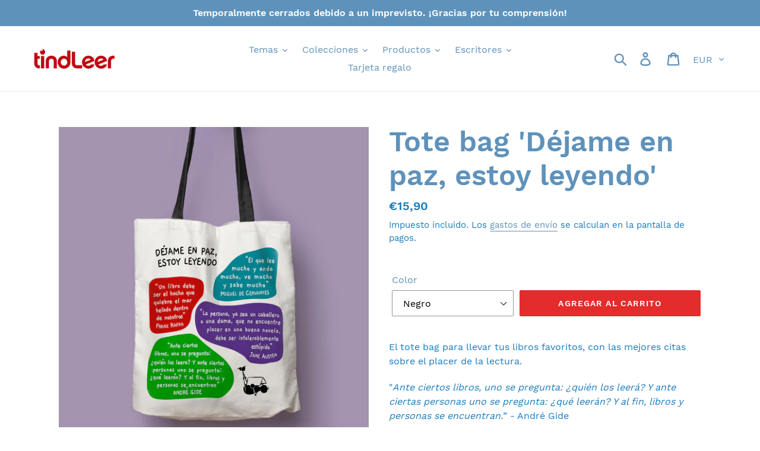

--- FILE ---
content_type: text/html; charset=utf-8
request_url: https://www.tindleer.com/products/tote-bag-dejame-en-paz-estoy-leyendo
body_size: 38912
content:
<!doctype html>
<html class="no-js" lang="es">
<head>


  <meta name="p:domain_verify" content="068780b1b79a61823dd6117577585812"/>
  <meta charset="utf-8">
  <meta http-equiv="X-UA-Compatible" content="IE=edge,chrome=1">
  <meta name="viewport" content="width=device-width,initial-scale=1">
  <meta name="theme-color" content="#e32c2b">
  <link rel="canonical" href="https://www.tindleer.com/products/tote-bag-dejame-en-paz-estoy-leyendo"><link rel="shortcut icon" href="//www.tindleer.com/cdn/shop/files/t_32x32.png?v=1641824395" type="image/png"><title>Tote bag &#39;Déjame en paz, estoy leyendo&#39;
&ndash; TindLeer</title><meta name="description" content="El tote bag para llevar tus libros favoritos, con las mejores citas sobre el placer de la lectura. &quot;Ante ciertos libros, uno se pregunta: ¿quién los leerá? Y ante ciertas personas uno se pregunta: ¿qué leerán? Y al fin, libros y personas se encuentran.” - André Gide &quot;Un libro debe ser el hacha que quiebre el mar helado dentro de nosotros.&quot; - Franz Kafka &quot;El que lee mucho y anda mucho, ve mucho y sabe mucho.&quot; - Miguel de Cervantes &quot;La persona, ya sea un caballero o una dama, que no encuentre placer en una buena novela, debe de ser intolerablemente estúpida.&quot; - Jane Austen"><!-- /snippets/social-meta-tags.liquid -->




<meta property="og:site_name" content="TindLeer">
<meta property="og:url" content="https://www.tindleer.com/products/tote-bag-dejame-en-paz-estoy-leyendo">
<meta property="og:title" content="Tote bag 'Déjame en paz, estoy leyendo'">
<meta property="og:type" content="product">
<meta property="og:description" content="El tote bag para llevar tus libros favoritos, con las mejores citas sobre el placer de la lectura. &quot;Ante ciertos libros, uno se pregunta: ¿quién los leerá? Y ante ciertas personas uno se pregunta: ¿qué leerán? Y al fin, libros y personas se encuentran.” - André Gide &quot;Un libro debe ser el hacha que quiebre el mar helado dentro de nosotros.&quot; - Franz Kafka &quot;El que lee mucho y anda mucho, ve mucho y sabe mucho.&quot; - Miguel de Cervantes &quot;La persona, ya sea un caballero o una dama, que no encuentre placer en una buena novela, debe de ser intolerablemente estúpida.&quot; - Jane Austen">

  <meta property="og:price:amount" content="15,90">
  <meta property="og:price:currency" content="EUR">

<meta property="og:image" content="http://www.tindleer.com/cdn/shop/products/Totebag-cita-lectura-1-castellano_1200x1200.jpg?v=1642178945"><meta property="og:image" content="http://www.tindleer.com/cdn/shop/products/Totebag-cita-lectura-3-castellano_1200x1200.jpg?v=1642178945"><meta property="og:image" content="http://www.tindleer.com/cdn/shop/products/Totebag-citas-lectura-1-castellano_1200x1200.jpg?v=1642178945">
<meta property="og:image:secure_url" content="https://www.tindleer.com/cdn/shop/products/Totebag-cita-lectura-1-castellano_1200x1200.jpg?v=1642178945"><meta property="og:image:secure_url" content="https://www.tindleer.com/cdn/shop/products/Totebag-cita-lectura-3-castellano_1200x1200.jpg?v=1642178945"><meta property="og:image:secure_url" content="https://www.tindleer.com/cdn/shop/products/Totebag-citas-lectura-1-castellano_1200x1200.jpg?v=1642178945">


  <meta name="twitter:site" content="@tindleer">

<meta name="twitter:card" content="summary_large_image">
<meta name="twitter:title" content="Tote bag 'Déjame en paz, estoy leyendo'">
<meta name="twitter:description" content="El tote bag para llevar tus libros favoritos, con las mejores citas sobre el placer de la lectura. &quot;Ante ciertos libros, uno se pregunta: ¿quién los leerá? Y ante ciertas personas uno se pregunta: ¿qué leerán? Y al fin, libros y personas se encuentran.” - André Gide &quot;Un libro debe ser el hacha que quiebre el mar helado dentro de nosotros.&quot; - Franz Kafka &quot;El que lee mucho y anda mucho, ve mucho y sabe mucho.&quot; - Miguel de Cervantes &quot;La persona, ya sea un caballero o una dama, que no encuentre placer en una buena novela, debe de ser intolerablemente estúpida.&quot; - Jane Austen">


  <link href="//www.tindleer.com/cdn/shop/t/21/assets/theme.scss.css?v=101963683525920897031733165303" rel="stylesheet" type="text/css" media="all" />

  <script>
    var theme = {
      strings: {
        addToCart: "Agregar al carrito",
        soldOut: "Agotado",
        unavailable: "No disponible",
        regularPrice: "Precio habitual",
        sale: "Oferta",
        showMore: "Ver más",
        showLess: "Mostrar menos",
        addressError: "No se puede encontrar esa dirección",
        addressNoResults: "No results for that address",
        addressQueryLimit: "Se ha excedido el límite de uso de la API de Google . Considere la posibilidad de actualizar a un \u003ca href=\"https:\/\/developers.google.com\/maps\/premium\/usage-limits\"\u003ePlan Premium\u003c\/a\u003e.",
        authError: "Hubo un problema de autenticación con su cuenta de Google Maps.",
        newWindow: "Abre en una nueva ventana.",
        external: "Abre sitio externo.",
        newWindowExternal: "Abre sitio externo externo en una nueva ventana.",
        quantityMinimumMessage: "La cantidad debe ser 1 o más"
      },
      moneyFormat: "€{{amount_with_comma_separator}}"
    }

    document.documentElement.className = document.documentElement.className.replace('no-js', 'js');
  </script><script src="//www.tindleer.com/cdn/shop/t/21/assets/lazysizes.js?v=94224023136283657951621322753" async="async"></script>
  <script src="//www.tindleer.com/cdn/shop/t/21/assets/vendor.js?v=12001839194546984181621322755" defer="defer"></script>
  <script src="//www.tindleer.com/cdn/shop/t/21/assets/theme.js?v=99281006232150938161639428589" defer="defer"></script>
<!-- Hotjar Tracking Code for www.tindleer.com -->
<script>
  
    (function(h,o,t,j,a,r){
        h.hj=h.hj||function(){(h.hj.q=h.hj.q||[]).push(arguments)};
        h._hjSettings={hjid:1880671,hjsv:6};
        a=o.getElementsByTagName('head')[0];
        r=o.createElement('script');r.async=1;
        r.src=t+h._hjSettings.hjid+j+h._hjSettings.hjsv;
        a.appendChild(r);
    })(window,document,'https://static.hotjar.com/c/hotjar-','.js?sv=');
</script>
  
  <script>window.performance && window.performance.mark && window.performance.mark('shopify.content_for_header.start');</script><meta id="shopify-digital-wallet" name="shopify-digital-wallet" content="/7242383469/digital_wallets/dialog">
<meta name="shopify-checkout-api-token" content="ca4110565129eff9521282e99f56013c">
<link rel="alternate" type="application/json+oembed" href="https://www.tindleer.com/products/tote-bag-dejame-en-paz-estoy-leyendo.oembed">
<script async="async" src="/checkouts/internal/preloads.js?locale=es-ES"></script>
<link rel="preconnect" href="https://shop.app" crossorigin="anonymous">
<script async="async" src="https://shop.app/checkouts/internal/preloads.js?locale=es-ES&shop_id=7242383469" crossorigin="anonymous"></script>
<script id="apple-pay-shop-capabilities" type="application/json">{"shopId":7242383469,"countryCode":"ES","currencyCode":"EUR","merchantCapabilities":["supports3DS"],"merchantId":"gid:\/\/shopify\/Shop\/7242383469","merchantName":"TindLeer","requiredBillingContactFields":["postalAddress","email","phone"],"requiredShippingContactFields":["postalAddress","email","phone"],"shippingType":"shipping","supportedNetworks":["visa","maestro","masterCard","amex"],"total":{"type":"pending","label":"TindLeer","amount":"1.00"},"shopifyPaymentsEnabled":true,"supportsSubscriptions":true}</script>
<script id="shopify-features" type="application/json">{"accessToken":"ca4110565129eff9521282e99f56013c","betas":["rich-media-storefront-analytics"],"domain":"www.tindleer.com","predictiveSearch":true,"shopId":7242383469,"locale":"es"}</script>
<script>var Shopify = Shopify || {};
Shopify.shop = "tindleer.myshopify.com";
Shopify.locale = "es";
Shopify.currency = {"active":"EUR","rate":"1.0"};
Shopify.country = "ES";
Shopify.theme = {"name":"Debut - E","id":120307318893,"schema_name":"Debut","schema_version":"12.0.0","theme_store_id":796,"role":"main"};
Shopify.theme.handle = "null";
Shopify.theme.style = {"id":null,"handle":null};
Shopify.cdnHost = "www.tindleer.com/cdn";
Shopify.routes = Shopify.routes || {};
Shopify.routes.root = "/";</script>
<script type="module">!function(o){(o.Shopify=o.Shopify||{}).modules=!0}(window);</script>
<script>!function(o){function n(){var o=[];function n(){o.push(Array.prototype.slice.apply(arguments))}return n.q=o,n}var t=o.Shopify=o.Shopify||{};t.loadFeatures=n(),t.autoloadFeatures=n()}(window);</script>
<script>
  window.ShopifyPay = window.ShopifyPay || {};
  window.ShopifyPay.apiHost = "shop.app\/pay";
  window.ShopifyPay.redirectState = null;
</script>
<script id="shop-js-analytics" type="application/json">{"pageType":"product"}</script>
<script defer="defer" async type="module" src="//www.tindleer.com/cdn/shopifycloud/shop-js/modules/v2/client.init-shop-cart-sync_B5knhve2.es.esm.js"></script>
<script defer="defer" async type="module" src="//www.tindleer.com/cdn/shopifycloud/shop-js/modules/v2/chunk.common_DUtBTchb.esm.js"></script>
<script type="module">
  await import("//www.tindleer.com/cdn/shopifycloud/shop-js/modules/v2/client.init-shop-cart-sync_B5knhve2.es.esm.js");
await import("//www.tindleer.com/cdn/shopifycloud/shop-js/modules/v2/chunk.common_DUtBTchb.esm.js");

  window.Shopify.SignInWithShop?.initShopCartSync?.({"fedCMEnabled":true,"windoidEnabled":true});

</script>
<script>
  window.Shopify = window.Shopify || {};
  if (!window.Shopify.featureAssets) window.Shopify.featureAssets = {};
  window.Shopify.featureAssets['shop-js'] = {"shop-cart-sync":["modules/v2/client.shop-cart-sync_Cu3ACRcZ.es.esm.js","modules/v2/chunk.common_DUtBTchb.esm.js"],"init-fed-cm":["modules/v2/client.init-fed-cm_BJrnB9kG.es.esm.js","modules/v2/chunk.common_DUtBTchb.esm.js"],"shop-button":["modules/v2/client.shop-button_CG6GKOD_.es.esm.js","modules/v2/chunk.common_DUtBTchb.esm.js"],"shop-cash-offers":["modules/v2/client.shop-cash-offers_gbZJIl7z.es.esm.js","modules/v2/chunk.common_DUtBTchb.esm.js","modules/v2/chunk.modal_BWJC_e_i.esm.js"],"init-windoid":["modules/v2/client.init-windoid_8ySNSk4Z.es.esm.js","modules/v2/chunk.common_DUtBTchb.esm.js"],"init-shop-email-lookup-coordinator":["modules/v2/client.init-shop-email-lookup-coordinator_wAcB8hvS.es.esm.js","modules/v2/chunk.common_DUtBTchb.esm.js"],"shop-toast-manager":["modules/v2/client.shop-toast-manager_Bg_V7N2L.es.esm.js","modules/v2/chunk.common_DUtBTchb.esm.js"],"shop-login-button":["modules/v2/client.shop-login-button_9GhCXlmE.es.esm.js","modules/v2/chunk.common_DUtBTchb.esm.js","modules/v2/chunk.modal_BWJC_e_i.esm.js"],"avatar":["modules/v2/client.avatar_BTnouDA3.es.esm.js"],"pay-button":["modules/v2/client.pay-button_18xvAuUL.es.esm.js","modules/v2/chunk.common_DUtBTchb.esm.js"],"init-shop-cart-sync":["modules/v2/client.init-shop-cart-sync_B5knhve2.es.esm.js","modules/v2/chunk.common_DUtBTchb.esm.js"],"init-customer-accounts":["modules/v2/client.init-customer-accounts_BuGWnp7m.es.esm.js","modules/v2/client.shop-login-button_9GhCXlmE.es.esm.js","modules/v2/chunk.common_DUtBTchb.esm.js","modules/v2/chunk.modal_BWJC_e_i.esm.js"],"init-shop-for-new-customer-accounts":["modules/v2/client.init-shop-for-new-customer-accounts_B-HfpYBc.es.esm.js","modules/v2/client.shop-login-button_9GhCXlmE.es.esm.js","modules/v2/chunk.common_DUtBTchb.esm.js","modules/v2/chunk.modal_BWJC_e_i.esm.js"],"init-customer-accounts-sign-up":["modules/v2/client.init-customer-accounts-sign-up_C94lauhm.es.esm.js","modules/v2/client.shop-login-button_9GhCXlmE.es.esm.js","modules/v2/chunk.common_DUtBTchb.esm.js","modules/v2/chunk.modal_BWJC_e_i.esm.js"],"checkout-modal":["modules/v2/client.checkout-modal_DUL5NYMv.es.esm.js","modules/v2/chunk.common_DUtBTchb.esm.js","modules/v2/chunk.modal_BWJC_e_i.esm.js"],"shop-follow-button":["modules/v2/client.shop-follow-button_Mw9EIQD1.es.esm.js","modules/v2/chunk.common_DUtBTchb.esm.js","modules/v2/chunk.modal_BWJC_e_i.esm.js"],"lead-capture":["modules/v2/client.lead-capture_DYjuQXkS.es.esm.js","modules/v2/chunk.common_DUtBTchb.esm.js","modules/v2/chunk.modal_BWJC_e_i.esm.js"],"shop-login":["modules/v2/client.shop-login_DK54Bfm6.es.esm.js","modules/v2/chunk.common_DUtBTchb.esm.js","modules/v2/chunk.modal_BWJC_e_i.esm.js"],"payment-terms":["modules/v2/client.payment-terms_JXZtx-3Y.es.esm.js","modules/v2/chunk.common_DUtBTchb.esm.js","modules/v2/chunk.modal_BWJC_e_i.esm.js"]};
</script>
<script>(function() {
  var isLoaded = false;
  function asyncLoad() {
    if (isLoaded) return;
    isLoaded = true;
    var urls = ["\/\/cdn.shopify.com\/proxy\/33d14fd9970d3c6d7e3979d0f6005c51f5ba0dd0b43c5017afd9e0e192456103\/api.goaffpro.com\/loader.js?shop=tindleer.myshopify.com\u0026sp-cache-control=cHVibGljLCBtYXgtYWdlPTkwMA","https:\/\/shopify.covet.pics\/covet-pics-widget-inject.js?shop=tindleer.myshopify.com","https:\/\/cdn1.stamped.io\/files\/widget.min.js?shop=tindleer.myshopify.com","https:\/\/easygdpr.b-cdn.net\/v\/1553540745\/gdpr.min.js?shop=tindleer.myshopify.com"];
    for (var i = 0; i < urls.length; i++) {
      var s = document.createElement('script');
      s.type = 'text/javascript';
      s.async = true;
      s.src = urls[i];
      var x = document.getElementsByTagName('script')[0];
      x.parentNode.insertBefore(s, x);
    }
  };
  if(window.attachEvent) {
    window.attachEvent('onload', asyncLoad);
  } else {
    window.addEventListener('load', asyncLoad, false);
  }
})();</script>
<script id="__st">var __st={"a":7242383469,"offset":3600,"reqid":"b35996bf-d04e-4173-8381-f6f9bf478db9-1768449275","pageurl":"www.tindleer.com\/products\/tote-bag-dejame-en-paz-estoy-leyendo","u":"e7a0120c95a8","p":"product","rtyp":"product","rid":6572571492461};</script>
<script>window.ShopifyPaypalV4VisibilityTracking = true;</script>
<script id="captcha-bootstrap">!function(){'use strict';const t='contact',e='account',n='new_comment',o=[[t,t],['blogs',n],['comments',n],[t,'customer']],c=[[e,'customer_login'],[e,'guest_login'],[e,'recover_customer_password'],[e,'create_customer']],r=t=>t.map((([t,e])=>`form[action*='/${t}']:not([data-nocaptcha='true']) input[name='form_type'][value='${e}']`)).join(','),a=t=>()=>t?[...document.querySelectorAll(t)].map((t=>t.form)):[];function s(){const t=[...o],e=r(t);return a(e)}const i='password',u='form_key',d=['recaptcha-v3-token','g-recaptcha-response','h-captcha-response',i],f=()=>{try{return window.sessionStorage}catch{return}},m='__shopify_v',_=t=>t.elements[u];function p(t,e,n=!1){try{const o=window.sessionStorage,c=JSON.parse(o.getItem(e)),{data:r}=function(t){const{data:e,action:n}=t;return t[m]||n?{data:e,action:n}:{data:t,action:n}}(c);for(const[e,n]of Object.entries(r))t.elements[e]&&(t.elements[e].value=n);n&&o.removeItem(e)}catch(o){console.error('form repopulation failed',{error:o})}}const l='form_type',E='cptcha';function T(t){t.dataset[E]=!0}const w=window,h=w.document,L='Shopify',v='ce_forms',y='captcha';let A=!1;((t,e)=>{const n=(g='f06e6c50-85a8-45c8-87d0-21a2b65856fe',I='https://cdn.shopify.com/shopifycloud/storefront-forms-hcaptcha/ce_storefront_forms_captcha_hcaptcha.v1.5.2.iife.js',D={infoText:'Protegido por hCaptcha',privacyText:'Privacidad',termsText:'Términos'},(t,e,n)=>{const o=w[L][v],c=o.bindForm;if(c)return c(t,g,e,D).then(n);var r;o.q.push([[t,g,e,D],n]),r=I,A||(h.body.append(Object.assign(h.createElement('script'),{id:'captcha-provider',async:!0,src:r})),A=!0)});var g,I,D;w[L]=w[L]||{},w[L][v]=w[L][v]||{},w[L][v].q=[],w[L][y]=w[L][y]||{},w[L][y].protect=function(t,e){n(t,void 0,e),T(t)},Object.freeze(w[L][y]),function(t,e,n,w,h,L){const[v,y,A,g]=function(t,e,n){const i=e?o:[],u=t?c:[],d=[...i,...u],f=r(d),m=r(i),_=r(d.filter((([t,e])=>n.includes(e))));return[a(f),a(m),a(_),s()]}(w,h,L),I=t=>{const e=t.target;return e instanceof HTMLFormElement?e:e&&e.form},D=t=>v().includes(t);t.addEventListener('submit',(t=>{const e=I(t);if(!e)return;const n=D(e)&&!e.dataset.hcaptchaBound&&!e.dataset.recaptchaBound,o=_(e),c=g().includes(e)&&(!o||!o.value);(n||c)&&t.preventDefault(),c&&!n&&(function(t){try{if(!f())return;!function(t){const e=f();if(!e)return;const n=_(t);if(!n)return;const o=n.value;o&&e.removeItem(o)}(t);const e=Array.from(Array(32),(()=>Math.random().toString(36)[2])).join('');!function(t,e){_(t)||t.append(Object.assign(document.createElement('input'),{type:'hidden',name:u})),t.elements[u].value=e}(t,e),function(t,e){const n=f();if(!n)return;const o=[...t.querySelectorAll(`input[type='${i}']`)].map((({name:t})=>t)),c=[...d,...o],r={};for(const[a,s]of new FormData(t).entries())c.includes(a)||(r[a]=s);n.setItem(e,JSON.stringify({[m]:1,action:t.action,data:r}))}(t,e)}catch(e){console.error('failed to persist form',e)}}(e),e.submit())}));const S=(t,e)=>{t&&!t.dataset[E]&&(n(t,e.some((e=>e===t))),T(t))};for(const o of['focusin','change'])t.addEventListener(o,(t=>{const e=I(t);D(e)&&S(e,y())}));const B=e.get('form_key'),M=e.get(l),P=B&&M;t.addEventListener('DOMContentLoaded',(()=>{const t=y();if(P)for(const e of t)e.elements[l].value===M&&p(e,B);[...new Set([...A(),...v().filter((t=>'true'===t.dataset.shopifyCaptcha))])].forEach((e=>S(e,t)))}))}(h,new URLSearchParams(w.location.search),n,t,e,['guest_login'])})(!0,!0)}();</script>
<script integrity="sha256-4kQ18oKyAcykRKYeNunJcIwy7WH5gtpwJnB7kiuLZ1E=" data-source-attribution="shopify.loadfeatures" defer="defer" src="//www.tindleer.com/cdn/shopifycloud/storefront/assets/storefront/load_feature-a0a9edcb.js" crossorigin="anonymous"></script>
<script crossorigin="anonymous" defer="defer" src="//www.tindleer.com/cdn/shopifycloud/storefront/assets/shopify_pay/storefront-65b4c6d7.js?v=20250812"></script>
<script data-source-attribution="shopify.dynamic_checkout.dynamic.init">var Shopify=Shopify||{};Shopify.PaymentButton=Shopify.PaymentButton||{isStorefrontPortableWallets:!0,init:function(){window.Shopify.PaymentButton.init=function(){};var t=document.createElement("script");t.src="https://www.tindleer.com/cdn/shopifycloud/portable-wallets/latest/portable-wallets.es.js",t.type="module",document.head.appendChild(t)}};
</script>
<script data-source-attribution="shopify.dynamic_checkout.buyer_consent">
  function portableWalletsHideBuyerConsent(e){var t=document.getElementById("shopify-buyer-consent"),n=document.getElementById("shopify-subscription-policy-button");t&&n&&(t.classList.add("hidden"),t.setAttribute("aria-hidden","true"),n.removeEventListener("click",e))}function portableWalletsShowBuyerConsent(e){var t=document.getElementById("shopify-buyer-consent"),n=document.getElementById("shopify-subscription-policy-button");t&&n&&(t.classList.remove("hidden"),t.removeAttribute("aria-hidden"),n.addEventListener("click",e))}window.Shopify?.PaymentButton&&(window.Shopify.PaymentButton.hideBuyerConsent=portableWalletsHideBuyerConsent,window.Shopify.PaymentButton.showBuyerConsent=portableWalletsShowBuyerConsent);
</script>
<script data-source-attribution="shopify.dynamic_checkout.cart.bootstrap">document.addEventListener("DOMContentLoaded",(function(){function t(){return document.querySelector("shopify-accelerated-checkout-cart, shopify-accelerated-checkout")}if(t())Shopify.PaymentButton.init();else{new MutationObserver((function(e,n){t()&&(Shopify.PaymentButton.init(),n.disconnect())})).observe(document.body,{childList:!0,subtree:!0})}}));
</script>
<link id="shopify-accelerated-checkout-styles" rel="stylesheet" media="screen" href="https://www.tindleer.com/cdn/shopifycloud/portable-wallets/latest/accelerated-checkout-backwards-compat.css" crossorigin="anonymous">
<style id="shopify-accelerated-checkout-cart">
        #shopify-buyer-consent {
  margin-top: 1em;
  display: inline-block;
  width: 100%;
}

#shopify-buyer-consent.hidden {
  display: none;
}

#shopify-subscription-policy-button {
  background: none;
  border: none;
  padding: 0;
  text-decoration: underline;
  font-size: inherit;
  cursor: pointer;
}

#shopify-subscription-policy-button::before {
  box-shadow: none;
}

      </style>

<script>window.performance && window.performance.mark && window.performance.mark('shopify.content_for_header.end');</script>




















  

  

  

  
    <script type="text/javascript">
      try {
        window.EasyGdprSettings = "{\"cookie_banner\":true,\"cookie_banner_cookiename\":\"\",\"cookie_banner_settings\":{\"message\":\"Utilizamos cookies para que tengas una mejor experiencia en nuestra página web. Si continúas navegando asumiremos que aceptas nuestra política de privacidad y su uso.\",\"font_family\":\"#auto\",\"size\":\"xxsmall\",\"policy_link_text\":\"Política de privacidad\",\"button_color\":{\"hexcode\":\"#f7e062\",\"opacity\":1},\"button_text_color\":{},\"dismiss_button_text\":\"¡OK!\",\"pp_url\":\"https:\/\/www.tindleer.com\/policies\/privacy-policy\",\"banner_color\":{\"opacity\":1,\"hexcode\":\"#5e92bb\"},\"banner_text_color\":{\"opacity\":1,\"hexcode\":\"#ffffff\"},\"position\":\"bottom\",\"layout\":\"classic\",\"restrict_eu\":false,\"langmodes\":{\"message\":\"#custom\",\"dismiss_button_text\":\"#custom\",\"policy_link_text\":\"#custom\"}},\"current_theme\":\"debut\",\"custom_button_position\":\"\",\"eg_display\":[],\"enabled\":false,\"texts\":{}}";
      } catch (error) {}
    </script>
  



<!-- BEGIN app block: shopify://apps/klaviyo-email-marketing-sms/blocks/klaviyo-onsite-embed/2632fe16-c075-4321-a88b-50b567f42507 -->












  <script async src="https://static.klaviyo.com/onsite/js/YAqSRV/klaviyo.js?company_id=YAqSRV"></script>
  <script>!function(){if(!window.klaviyo){window._klOnsite=window._klOnsite||[];try{window.klaviyo=new Proxy({},{get:function(n,i){return"push"===i?function(){var n;(n=window._klOnsite).push.apply(n,arguments)}:function(){for(var n=arguments.length,o=new Array(n),w=0;w<n;w++)o[w]=arguments[w];var t="function"==typeof o[o.length-1]?o.pop():void 0,e=new Promise((function(n){window._klOnsite.push([i].concat(o,[function(i){t&&t(i),n(i)}]))}));return e}}})}catch(n){window.klaviyo=window.klaviyo||[],window.klaviyo.push=function(){var n;(n=window._klOnsite).push.apply(n,arguments)}}}}();</script>

  
    <script id="viewed_product">
      if (item == null) {
        var _learnq = _learnq || [];

        var MetafieldReviews = null
        var MetafieldYotpoRating = null
        var MetafieldYotpoCount = null
        var MetafieldLooxRating = null
        var MetafieldLooxCount = null
        var okendoProduct = null
        var okendoProductReviewCount = null
        var okendoProductReviewAverageValue = null
        try {
          // The following fields are used for Customer Hub recently viewed in order to add reviews.
          // This information is not part of __kla_viewed. Instead, it is part of __kla_viewed_reviewed_items
          MetafieldReviews = {"rating":{"value":"5","scale_min":"1.0","scale_max":"5.0"},"rating_count":"1"};
          MetafieldYotpoRating = null
          MetafieldYotpoCount = null
          MetafieldLooxRating = null
          MetafieldLooxCount = null

          okendoProduct = null
          // If the okendo metafield is not legacy, it will error, which then requires the new json formatted data
          if (okendoProduct && 'error' in okendoProduct) {
            okendoProduct = null
          }
          okendoProductReviewCount = okendoProduct ? okendoProduct.reviewCount : null
          okendoProductReviewAverageValue = okendoProduct ? okendoProduct.reviewAverageValue : null
        } catch (error) {
          console.error('Error in Klaviyo onsite reviews tracking:', error);
        }

        var item = {
          Name: "Tote bag 'Déjame en paz, estoy leyendo'",
          ProductID: 6572571492461,
          Categories: ["Colección Lectorix","Franz Kafka","Jane Austen","Lectura","Los más vendidos","Tote bags","Tote bags - Lectorix"],
          ImageURL: "https://www.tindleer.com/cdn/shop/products/Totebag-cita-lectura-1-castellano_grande.jpg?v=1642178945",
          URL: "https://www.tindleer.com/products/tote-bag-dejame-en-paz-estoy-leyendo",
          Brand: "TindLeer",
          Price: "€15,90",
          Value: "15,90",
          CompareAtPrice: "€0,00"
        };
        _learnq.push(['track', 'Viewed Product', item]);
        _learnq.push(['trackViewedItem', {
          Title: item.Name,
          ItemId: item.ProductID,
          Categories: item.Categories,
          ImageUrl: item.ImageURL,
          Url: item.URL,
          Metadata: {
            Brand: item.Brand,
            Price: item.Price,
            Value: item.Value,
            CompareAtPrice: item.CompareAtPrice
          },
          metafields:{
            reviews: MetafieldReviews,
            yotpo:{
              rating: MetafieldYotpoRating,
              count: MetafieldYotpoCount,
            },
            loox:{
              rating: MetafieldLooxRating,
              count: MetafieldLooxCount,
            },
            okendo: {
              rating: okendoProductReviewAverageValue,
              count: okendoProductReviewCount,
            }
          }
        }]);
      }
    </script>
  




  <script>
    window.klaviyoReviewsProductDesignMode = false
  </script>







<!-- END app block --><link href="https://monorail-edge.shopifysvc.com" rel="dns-prefetch">
<script>(function(){if ("sendBeacon" in navigator && "performance" in window) {try {var session_token_from_headers = performance.getEntriesByType('navigation')[0].serverTiming.find(x => x.name == '_s').description;} catch {var session_token_from_headers = undefined;}var session_cookie_matches = document.cookie.match(/_shopify_s=([^;]*)/);var session_token_from_cookie = session_cookie_matches && session_cookie_matches.length === 2 ? session_cookie_matches[1] : "";var session_token = session_token_from_headers || session_token_from_cookie || "";function handle_abandonment_event(e) {var entries = performance.getEntries().filter(function(entry) {return /monorail-edge.shopifysvc.com/.test(entry.name);});if (!window.abandonment_tracked && entries.length === 0) {window.abandonment_tracked = true;var currentMs = Date.now();var navigation_start = performance.timing.navigationStart;var payload = {shop_id: 7242383469,url: window.location.href,navigation_start,duration: currentMs - navigation_start,session_token,page_type: "product"};window.navigator.sendBeacon("https://monorail-edge.shopifysvc.com/v1/produce", JSON.stringify({schema_id: "online_store_buyer_site_abandonment/1.1",payload: payload,metadata: {event_created_at_ms: currentMs,event_sent_at_ms: currentMs}}));}}window.addEventListener('pagehide', handle_abandonment_event);}}());</script>
<script id="web-pixels-manager-setup">(function e(e,d,r,n,o){if(void 0===o&&(o={}),!Boolean(null===(a=null===(i=window.Shopify)||void 0===i?void 0:i.analytics)||void 0===a?void 0:a.replayQueue)){var i,a;window.Shopify=window.Shopify||{};var t=window.Shopify;t.analytics=t.analytics||{};var s=t.analytics;s.replayQueue=[],s.publish=function(e,d,r){return s.replayQueue.push([e,d,r]),!0};try{self.performance.mark("wpm:start")}catch(e){}var l=function(){var e={modern:/Edge?\/(1{2}[4-9]|1[2-9]\d|[2-9]\d{2}|\d{4,})\.\d+(\.\d+|)|Firefox\/(1{2}[4-9]|1[2-9]\d|[2-9]\d{2}|\d{4,})\.\d+(\.\d+|)|Chrom(ium|e)\/(9{2}|\d{3,})\.\d+(\.\d+|)|(Maci|X1{2}).+ Version\/(15\.\d+|(1[6-9]|[2-9]\d|\d{3,})\.\d+)([,.]\d+|)( \(\w+\)|)( Mobile\/\w+|) Safari\/|Chrome.+OPR\/(9{2}|\d{3,})\.\d+\.\d+|(CPU[ +]OS|iPhone[ +]OS|CPU[ +]iPhone|CPU IPhone OS|CPU iPad OS)[ +]+(15[._]\d+|(1[6-9]|[2-9]\d|\d{3,})[._]\d+)([._]\d+|)|Android:?[ /-](13[3-9]|1[4-9]\d|[2-9]\d{2}|\d{4,})(\.\d+|)(\.\d+|)|Android.+Firefox\/(13[5-9]|1[4-9]\d|[2-9]\d{2}|\d{4,})\.\d+(\.\d+|)|Android.+Chrom(ium|e)\/(13[3-9]|1[4-9]\d|[2-9]\d{2}|\d{4,})\.\d+(\.\d+|)|SamsungBrowser\/([2-9]\d|\d{3,})\.\d+/,legacy:/Edge?\/(1[6-9]|[2-9]\d|\d{3,})\.\d+(\.\d+|)|Firefox\/(5[4-9]|[6-9]\d|\d{3,})\.\d+(\.\d+|)|Chrom(ium|e)\/(5[1-9]|[6-9]\d|\d{3,})\.\d+(\.\d+|)([\d.]+$|.*Safari\/(?![\d.]+ Edge\/[\d.]+$))|(Maci|X1{2}).+ Version\/(10\.\d+|(1[1-9]|[2-9]\d|\d{3,})\.\d+)([,.]\d+|)( \(\w+\)|)( Mobile\/\w+|) Safari\/|Chrome.+OPR\/(3[89]|[4-9]\d|\d{3,})\.\d+\.\d+|(CPU[ +]OS|iPhone[ +]OS|CPU[ +]iPhone|CPU IPhone OS|CPU iPad OS)[ +]+(10[._]\d+|(1[1-9]|[2-9]\d|\d{3,})[._]\d+)([._]\d+|)|Android:?[ /-](13[3-9]|1[4-9]\d|[2-9]\d{2}|\d{4,})(\.\d+|)(\.\d+|)|Mobile Safari.+OPR\/([89]\d|\d{3,})\.\d+\.\d+|Android.+Firefox\/(13[5-9]|1[4-9]\d|[2-9]\d{2}|\d{4,})\.\d+(\.\d+|)|Android.+Chrom(ium|e)\/(13[3-9]|1[4-9]\d|[2-9]\d{2}|\d{4,})\.\d+(\.\d+|)|Android.+(UC? ?Browser|UCWEB|U3)[ /]?(15\.([5-9]|\d{2,})|(1[6-9]|[2-9]\d|\d{3,})\.\d+)\.\d+|SamsungBrowser\/(5\.\d+|([6-9]|\d{2,})\.\d+)|Android.+MQ{2}Browser\/(14(\.(9|\d{2,})|)|(1[5-9]|[2-9]\d|\d{3,})(\.\d+|))(\.\d+|)|K[Aa][Ii]OS\/(3\.\d+|([4-9]|\d{2,})\.\d+)(\.\d+|)/},d=e.modern,r=e.legacy,n=navigator.userAgent;return n.match(d)?"modern":n.match(r)?"legacy":"unknown"}(),u="modern"===l?"modern":"legacy",c=(null!=n?n:{modern:"",legacy:""})[u],f=function(e){return[e.baseUrl,"/wpm","/b",e.hashVersion,"modern"===e.buildTarget?"m":"l",".js"].join("")}({baseUrl:d,hashVersion:r,buildTarget:u}),m=function(e){var d=e.version,r=e.bundleTarget,n=e.surface,o=e.pageUrl,i=e.monorailEndpoint;return{emit:function(e){var a=e.status,t=e.errorMsg,s=(new Date).getTime(),l=JSON.stringify({metadata:{event_sent_at_ms:s},events:[{schema_id:"web_pixels_manager_load/3.1",payload:{version:d,bundle_target:r,page_url:o,status:a,surface:n,error_msg:t},metadata:{event_created_at_ms:s}}]});if(!i)return console&&console.warn&&console.warn("[Web Pixels Manager] No Monorail endpoint provided, skipping logging."),!1;try{return self.navigator.sendBeacon.bind(self.navigator)(i,l)}catch(e){}var u=new XMLHttpRequest;try{return u.open("POST",i,!0),u.setRequestHeader("Content-Type","text/plain"),u.send(l),!0}catch(e){return console&&console.warn&&console.warn("[Web Pixels Manager] Got an unhandled error while logging to Monorail."),!1}}}}({version:r,bundleTarget:l,surface:e.surface,pageUrl:self.location.href,monorailEndpoint:e.monorailEndpoint});try{o.browserTarget=l,function(e){var d=e.src,r=e.async,n=void 0===r||r,o=e.onload,i=e.onerror,a=e.sri,t=e.scriptDataAttributes,s=void 0===t?{}:t,l=document.createElement("script"),u=document.querySelector("head"),c=document.querySelector("body");if(l.async=n,l.src=d,a&&(l.integrity=a,l.crossOrigin="anonymous"),s)for(var f in s)if(Object.prototype.hasOwnProperty.call(s,f))try{l.dataset[f]=s[f]}catch(e){}if(o&&l.addEventListener("load",o),i&&l.addEventListener("error",i),u)u.appendChild(l);else{if(!c)throw new Error("Did not find a head or body element to append the script");c.appendChild(l)}}({src:f,async:!0,onload:function(){if(!function(){var e,d;return Boolean(null===(d=null===(e=window.Shopify)||void 0===e?void 0:e.analytics)||void 0===d?void 0:d.initialized)}()){var d=window.webPixelsManager.init(e)||void 0;if(d){var r=window.Shopify.analytics;r.replayQueue.forEach((function(e){var r=e[0],n=e[1],o=e[2];d.publishCustomEvent(r,n,o)})),r.replayQueue=[],r.publish=d.publishCustomEvent,r.visitor=d.visitor,r.initialized=!0}}},onerror:function(){return m.emit({status:"failed",errorMsg:"".concat(f," has failed to load")})},sri:function(e){var d=/^sha384-[A-Za-z0-9+/=]+$/;return"string"==typeof e&&d.test(e)}(c)?c:"",scriptDataAttributes:o}),m.emit({status:"loading"})}catch(e){m.emit({status:"failed",errorMsg:(null==e?void 0:e.message)||"Unknown error"})}}})({shopId: 7242383469,storefrontBaseUrl: "https://www.tindleer.com",extensionsBaseUrl: "https://extensions.shopifycdn.com/cdn/shopifycloud/web-pixels-manager",monorailEndpoint: "https://monorail-edge.shopifysvc.com/unstable/produce_batch",surface: "storefront-renderer",enabledBetaFlags: ["2dca8a86"],webPixelsConfigList: [{"id":"2173337933","configuration":"{\"shop\":\"tindleer.myshopify.com\",\"cookie_duration\":\"604800\"}","eventPayloadVersion":"v1","runtimeContext":"STRICT","scriptVersion":"a2e7513c3708f34b1f617d7ce88f9697","type":"APP","apiClientId":2744533,"privacyPurposes":["ANALYTICS","MARKETING"],"dataSharingAdjustments":{"protectedCustomerApprovalScopes":["read_customer_address","read_customer_email","read_customer_name","read_customer_personal_data","read_customer_phone"]}},{"id":"266305869","configuration":"{\"pixel_id\":\"2117717138365910\",\"pixel_type\":\"facebook_pixel\",\"metaapp_system_user_token\":\"-\"}","eventPayloadVersion":"v1","runtimeContext":"OPEN","scriptVersion":"ca16bc87fe92b6042fbaa3acc2fbdaa6","type":"APP","apiClientId":2329312,"privacyPurposes":["ANALYTICS","MARKETING","SALE_OF_DATA"],"dataSharingAdjustments":{"protectedCustomerApprovalScopes":["read_customer_address","read_customer_email","read_customer_name","read_customer_personal_data","read_customer_phone"]}},{"id":"190480717","eventPayloadVersion":"v1","runtimeContext":"LAX","scriptVersion":"1","type":"CUSTOM","privacyPurposes":["ANALYTICS"],"name":"Google Analytics tag (migrated)"},{"id":"shopify-app-pixel","configuration":"{}","eventPayloadVersion":"v1","runtimeContext":"STRICT","scriptVersion":"0450","apiClientId":"shopify-pixel","type":"APP","privacyPurposes":["ANALYTICS","MARKETING"]},{"id":"shopify-custom-pixel","eventPayloadVersion":"v1","runtimeContext":"LAX","scriptVersion":"0450","apiClientId":"shopify-pixel","type":"CUSTOM","privacyPurposes":["ANALYTICS","MARKETING"]}],isMerchantRequest: false,initData: {"shop":{"name":"TindLeer","paymentSettings":{"currencyCode":"EUR"},"myshopifyDomain":"tindleer.myshopify.com","countryCode":"ES","storefrontUrl":"https:\/\/www.tindleer.com"},"customer":null,"cart":null,"checkout":null,"productVariants":[{"price":{"amount":15.9,"currencyCode":"EUR"},"product":{"title":"Tote bag 'Déjame en paz, estoy leyendo'","vendor":"TindLeer","id":"6572571492461","untranslatedTitle":"Tote bag 'Déjame en paz, estoy leyendo'","url":"\/products\/tote-bag-dejame-en-paz-estoy-leyendo","type":"Tote bags"},"id":"39352659738733","image":{"src":"\/\/www.tindleer.com\/cdn\/shop\/products\/Totebag-cita-lectura-1-castellano.jpg?v=1642178945"},"sku":"","title":"Negro","untranslatedTitle":"Negro"},{"price":{"amount":15.9,"currencyCode":"EUR"},"product":{"title":"Tote bag 'Déjame en paz, estoy leyendo'","vendor":"TindLeer","id":"6572571492461","untranslatedTitle":"Tote bag 'Déjame en paz, estoy leyendo'","url":"\/products\/tote-bag-dejame-en-paz-estoy-leyendo","type":"Tote bags"},"id":"39356174237805","image":{"src":"\/\/www.tindleer.com\/cdn\/shop\/products\/Totebag-cita-lectura-3-castellano.jpg?v=1642178945"},"sku":"","title":"Natural","untranslatedTitle":"Natural"}],"purchasingCompany":null},},"https://www.tindleer.com/cdn","7cecd0b6w90c54c6cpe92089d5m57a67346",{"modern":"","legacy":""},{"shopId":"7242383469","storefrontBaseUrl":"https:\/\/www.tindleer.com","extensionBaseUrl":"https:\/\/extensions.shopifycdn.com\/cdn\/shopifycloud\/web-pixels-manager","surface":"storefront-renderer","enabledBetaFlags":"[\"2dca8a86\"]","isMerchantRequest":"false","hashVersion":"7cecd0b6w90c54c6cpe92089d5m57a67346","publish":"custom","events":"[[\"page_viewed\",{}],[\"product_viewed\",{\"productVariant\":{\"price\":{\"amount\":15.9,\"currencyCode\":\"EUR\"},\"product\":{\"title\":\"Tote bag 'Déjame en paz, estoy leyendo'\",\"vendor\":\"TindLeer\",\"id\":\"6572571492461\",\"untranslatedTitle\":\"Tote bag 'Déjame en paz, estoy leyendo'\",\"url\":\"\/products\/tote-bag-dejame-en-paz-estoy-leyendo\",\"type\":\"Tote bags\"},\"id\":\"39352659738733\",\"image\":{\"src\":\"\/\/www.tindleer.com\/cdn\/shop\/products\/Totebag-cita-lectura-1-castellano.jpg?v=1642178945\"},\"sku\":\"\",\"title\":\"Negro\",\"untranslatedTitle\":\"Negro\"}}]]"});</script><script>
  window.ShopifyAnalytics = window.ShopifyAnalytics || {};
  window.ShopifyAnalytics.meta = window.ShopifyAnalytics.meta || {};
  window.ShopifyAnalytics.meta.currency = 'EUR';
  var meta = {"product":{"id":6572571492461,"gid":"gid:\/\/shopify\/Product\/6572571492461","vendor":"TindLeer","type":"Tote bags","handle":"tote-bag-dejame-en-paz-estoy-leyendo","variants":[{"id":39352659738733,"price":1590,"name":"Tote bag 'Déjame en paz, estoy leyendo' - Negro","public_title":"Negro","sku":""},{"id":39356174237805,"price":1590,"name":"Tote bag 'Déjame en paz, estoy leyendo' - Natural","public_title":"Natural","sku":""}],"remote":false},"page":{"pageType":"product","resourceType":"product","resourceId":6572571492461,"requestId":"b35996bf-d04e-4173-8381-f6f9bf478db9-1768449275"}};
  for (var attr in meta) {
    window.ShopifyAnalytics.meta[attr] = meta[attr];
  }
</script>
<script class="analytics">
  (function () {
    var customDocumentWrite = function(content) {
      var jquery = null;

      if (window.jQuery) {
        jquery = window.jQuery;
      } else if (window.Checkout && window.Checkout.$) {
        jquery = window.Checkout.$;
      }

      if (jquery) {
        jquery('body').append(content);
      }
    };

    var hasLoggedConversion = function(token) {
      if (token) {
        return document.cookie.indexOf('loggedConversion=' + token) !== -1;
      }
      return false;
    }

    var setCookieIfConversion = function(token) {
      if (token) {
        var twoMonthsFromNow = new Date(Date.now());
        twoMonthsFromNow.setMonth(twoMonthsFromNow.getMonth() + 2);

        document.cookie = 'loggedConversion=' + token + '; expires=' + twoMonthsFromNow;
      }
    }

    var trekkie = window.ShopifyAnalytics.lib = window.trekkie = window.trekkie || [];
    if (trekkie.integrations) {
      return;
    }
    trekkie.methods = [
      'identify',
      'page',
      'ready',
      'track',
      'trackForm',
      'trackLink'
    ];
    trekkie.factory = function(method) {
      return function() {
        var args = Array.prototype.slice.call(arguments);
        args.unshift(method);
        trekkie.push(args);
        return trekkie;
      };
    };
    for (var i = 0; i < trekkie.methods.length; i++) {
      var key = trekkie.methods[i];
      trekkie[key] = trekkie.factory(key);
    }
    trekkie.load = function(config) {
      trekkie.config = config || {};
      trekkie.config.initialDocumentCookie = document.cookie;
      var first = document.getElementsByTagName('script')[0];
      var script = document.createElement('script');
      script.type = 'text/javascript';
      script.onerror = function(e) {
        var scriptFallback = document.createElement('script');
        scriptFallback.type = 'text/javascript';
        scriptFallback.onerror = function(error) {
                var Monorail = {
      produce: function produce(monorailDomain, schemaId, payload) {
        var currentMs = new Date().getTime();
        var event = {
          schema_id: schemaId,
          payload: payload,
          metadata: {
            event_created_at_ms: currentMs,
            event_sent_at_ms: currentMs
          }
        };
        return Monorail.sendRequest("https://" + monorailDomain + "/v1/produce", JSON.stringify(event));
      },
      sendRequest: function sendRequest(endpointUrl, payload) {
        // Try the sendBeacon API
        if (window && window.navigator && typeof window.navigator.sendBeacon === 'function' && typeof window.Blob === 'function' && !Monorail.isIos12()) {
          var blobData = new window.Blob([payload], {
            type: 'text/plain'
          });

          if (window.navigator.sendBeacon(endpointUrl, blobData)) {
            return true;
          } // sendBeacon was not successful

        } // XHR beacon

        var xhr = new XMLHttpRequest();

        try {
          xhr.open('POST', endpointUrl);
          xhr.setRequestHeader('Content-Type', 'text/plain');
          xhr.send(payload);
        } catch (e) {
          console.log(e);
        }

        return false;
      },
      isIos12: function isIos12() {
        return window.navigator.userAgent.lastIndexOf('iPhone; CPU iPhone OS 12_') !== -1 || window.navigator.userAgent.lastIndexOf('iPad; CPU OS 12_') !== -1;
      }
    };
    Monorail.produce('monorail-edge.shopifysvc.com',
      'trekkie_storefront_load_errors/1.1',
      {shop_id: 7242383469,
      theme_id: 120307318893,
      app_name: "storefront",
      context_url: window.location.href,
      source_url: "//www.tindleer.com/cdn/s/trekkie.storefront.55c6279c31a6628627b2ba1c5ff367020da294e2.min.js"});

        };
        scriptFallback.async = true;
        scriptFallback.src = '//www.tindleer.com/cdn/s/trekkie.storefront.55c6279c31a6628627b2ba1c5ff367020da294e2.min.js';
        first.parentNode.insertBefore(scriptFallback, first);
      };
      script.async = true;
      script.src = '//www.tindleer.com/cdn/s/trekkie.storefront.55c6279c31a6628627b2ba1c5ff367020da294e2.min.js';
      first.parentNode.insertBefore(script, first);
    };
    trekkie.load(
      {"Trekkie":{"appName":"storefront","development":false,"defaultAttributes":{"shopId":7242383469,"isMerchantRequest":null,"themeId":120307318893,"themeCityHash":"16475686641007048461","contentLanguage":"es","currency":"EUR","eventMetadataId":"17815fd6-6577-4247-9130-201896a0f88c"},"isServerSideCookieWritingEnabled":true,"monorailRegion":"shop_domain","enabledBetaFlags":["65f19447"]},"Session Attribution":{},"S2S":{"facebookCapiEnabled":false,"source":"trekkie-storefront-renderer","apiClientId":580111}}
    );

    var loaded = false;
    trekkie.ready(function() {
      if (loaded) return;
      loaded = true;

      window.ShopifyAnalytics.lib = window.trekkie;

      var originalDocumentWrite = document.write;
      document.write = customDocumentWrite;
      try { window.ShopifyAnalytics.merchantGoogleAnalytics.call(this); } catch(error) {};
      document.write = originalDocumentWrite;

      window.ShopifyAnalytics.lib.page(null,{"pageType":"product","resourceType":"product","resourceId":6572571492461,"requestId":"b35996bf-d04e-4173-8381-f6f9bf478db9-1768449275","shopifyEmitted":true});

      var match = window.location.pathname.match(/checkouts\/(.+)\/(thank_you|post_purchase)/)
      var token = match? match[1]: undefined;
      if (!hasLoggedConversion(token)) {
        setCookieIfConversion(token);
        window.ShopifyAnalytics.lib.track("Viewed Product",{"currency":"EUR","variantId":39352659738733,"productId":6572571492461,"productGid":"gid:\/\/shopify\/Product\/6572571492461","name":"Tote bag 'Déjame en paz, estoy leyendo' - Negro","price":"15.90","sku":"","brand":"TindLeer","variant":"Negro","category":"Tote bags","nonInteraction":true,"remote":false},undefined,undefined,{"shopifyEmitted":true});
      window.ShopifyAnalytics.lib.track("monorail:\/\/trekkie_storefront_viewed_product\/1.1",{"currency":"EUR","variantId":39352659738733,"productId":6572571492461,"productGid":"gid:\/\/shopify\/Product\/6572571492461","name":"Tote bag 'Déjame en paz, estoy leyendo' - Negro","price":"15.90","sku":"","brand":"TindLeer","variant":"Negro","category":"Tote bags","nonInteraction":true,"remote":false,"referer":"https:\/\/www.tindleer.com\/products\/tote-bag-dejame-en-paz-estoy-leyendo"});
      }
    });


        var eventsListenerScript = document.createElement('script');
        eventsListenerScript.async = true;
        eventsListenerScript.src = "//www.tindleer.com/cdn/shopifycloud/storefront/assets/shop_events_listener-3da45d37.js";
        document.getElementsByTagName('head')[0].appendChild(eventsListenerScript);

})();</script>
  <script>
  if (!window.ga || (window.ga && typeof window.ga !== 'function')) {
    window.ga = function ga() {
      (window.ga.q = window.ga.q || []).push(arguments);
      if (window.Shopify && window.Shopify.analytics && typeof window.Shopify.analytics.publish === 'function') {
        window.Shopify.analytics.publish("ga_stub_called", {}, {sendTo: "google_osp_migration"});
      }
      console.error("Shopify's Google Analytics stub called with:", Array.from(arguments), "\nSee https://help.shopify.com/manual/promoting-marketing/pixels/pixel-migration#google for more information.");
    };
    if (window.Shopify && window.Shopify.analytics && typeof window.Shopify.analytics.publish === 'function') {
      window.Shopify.analytics.publish("ga_stub_initialized", {}, {sendTo: "google_osp_migration"});
    }
  }
</script>
<script
  defer
  src="https://www.tindleer.com/cdn/shopifycloud/perf-kit/shopify-perf-kit-3.0.3.min.js"
  data-application="storefront-renderer"
  data-shop-id="7242383469"
  data-render-region="gcp-us-east1"
  data-page-type="product"
  data-theme-instance-id="120307318893"
  data-theme-name="Debut"
  data-theme-version="12.0.0"
  data-monorail-region="shop_domain"
  data-resource-timing-sampling-rate="10"
  data-shs="true"
  data-shs-beacon="true"
  data-shs-export-with-fetch="true"
  data-shs-logs-sample-rate="1"
  data-shs-beacon-endpoint="https://www.tindleer.com/api/collect"
></script>
</head>
<body class="template-product">

  <!-- Google Tag Manager (noscript) -->
<noscript><iframe src="https://www.googletagmanager.com/ns.html?id=GTM-T9876TK"
height="0" width="0" style="display:none;visibility:hidden"></iframe></noscript>
<!-- End Google Tag Manager (noscript) -->
  
  <a class="in-page-link visually-hidden skip-link" href="#MainContent">Ir directamente al contenido</a>

  <div id="SearchDrawer" class="search-bar drawer drawer--top" role="dialog" aria-modal="true" aria-label="Buscar">
    <div class="search-bar__table">
      <div class="search-bar__table-cell search-bar__form-wrapper">
        <form class="search search-bar__form" action="/search" method="get" role="search">
          <input class="search__input search-bar__input" type="search" name="q" value="" placeholder="Buscar" aria-label="Buscar">
          <button class="search-bar__submit search__submit btn--link" type="submit">
            <svg aria-hidden="true" focusable="false" role="presentation" class="icon icon-search" viewBox="0 0 37 40"><path d="M35.6 36l-9.8-9.8c4.1-5.4 3.6-13.2-1.3-18.1-5.4-5.4-14.2-5.4-19.7 0-5.4 5.4-5.4 14.2 0 19.7 2.6 2.6 6.1 4.1 9.8 4.1 3 0 5.9-1 8.3-2.8l9.8 9.8c.4.4.9.6 1.4.6s1-.2 1.4-.6c.9-.9.9-2.1.1-2.9zm-20.9-8.2c-2.6 0-5.1-1-7-2.9-3.9-3.9-3.9-10.1 0-14C9.6 9 12.2 8 14.7 8s5.1 1 7 2.9c3.9 3.9 3.9 10.1 0 14-1.9 1.9-4.4 2.9-7 2.9z"/></svg>
            <span class="icon__fallback-text">Buscar</span>
          </button>
        </form>
      </div>
      <div class="search-bar__table-cell text-right">
        <button type="button" class="btn--link search-bar__close js-drawer-close">
          <svg aria-hidden="true" focusable="false" role="presentation" class="icon icon-close" viewBox="0 0 40 40"><path d="M23.868 20.015L39.117 4.78c1.11-1.108 1.11-2.77 0-3.877-1.109-1.108-2.773-1.108-3.882 0L19.986 16.137 4.737.904C3.628-.204 1.965-.204.856.904c-1.11 1.108-1.11 2.77 0 3.877l15.249 15.234L.855 35.248c-1.108 1.108-1.108 2.77 0 3.877.555.554 1.248.831 1.942.831s1.386-.277 1.94-.83l15.25-15.234 15.248 15.233c.555.554 1.248.831 1.941.831s1.387-.277 1.941-.83c1.11-1.109 1.11-2.77 0-3.878L23.868 20.015z" class="layer"/></svg>
          <span class="icon__fallback-text">Cerrar</span>
        </button>
      </div>
    </div>
  </div>

  <div id="shopify-section-header" class="shopify-section">
  <style>
    
      .site-header__logo-image {
        max-width: 140px;
      }
    

    
      .site-header__logo-image {
        margin: 0;
      }
    
  </style>


<div data-section-id="header" data-section-type="header-section">
  
    
      <style>
        .announcement-bar {
          background-color: #5e92bb;
        }

        .announcement-bar--link:hover {
          

          
            
            background-color: #79a4c6;
          
        }

        .announcement-bar__message {
          color: #ffffff;
        }
      </style>

      
        <div class="announcement-bar">
      

        <p class="announcement-bar__message">Temporalmente cerrados debido a un imprevisto. ¡Gracias por tu comprensión!</p>

      
        </div>
      

    
  

  <header class="site-header border-bottom logo--left" role="banner">
    <div class="grid grid--no-gutters grid--table site-header__mobile-nav">
      

      <div class="grid__item medium-up--one-quarter logo-align--left">
        
        
          <div class="h2 site-header__logo">
        
          
<a href="/" class="site-header__logo-image">
              
              <img class="lazyload js"
                   src="//www.tindleer.com/cdn/shop/files/Logo_Tindleer_thin_300x300.png?v=1644242064"
                   data-src="//www.tindleer.com/cdn/shop/files/Logo_Tindleer_thin_{width}x.png?v=1644242064"
                   data-widths="[180, 360, 540, 720, 900, 1080, 1296, 1512, 1728, 2048]"
                   data-aspectratio="3.66120218579235"
                   data-sizes="auto"
                   alt="TindLeer"
                   style="max-width: 140px">
              <noscript>
                
                <img src="//www.tindleer.com/cdn/shop/files/Logo_Tindleer_thin_140x.png?v=1644242064"
                     srcset="//www.tindleer.com/cdn/shop/files/Logo_Tindleer_thin_140x.png?v=1644242064 1x, //www.tindleer.com/cdn/shop/files/Logo_Tindleer_thin_140x@2x.png?v=1644242064 2x"
                     alt="TindLeer"
                     style="max-width: 140px;">
              </noscript>
            </a>
          
        
          </div>
        
      </div>

      
        <nav class="grid__item medium-up--one-half small--hide" id="AccessibleNav" role="navigation">
          <ul class="site-nav list--inline " id="SiteNav">
  



    
      <li class="site-nav--has-dropdown" data-has-dropdowns>
        <button class="site-nav__link site-nav__link--main site-nav__link--button" type="button" aria-expanded="false" aria-controls="SiteNavLabel-temas">
          <span class="site-nav__label">Temas</span><svg aria-hidden="true" focusable="false" role="presentation" class="icon icon--wide icon-chevron-down" viewBox="0 0 498.98 284.49"><defs><style>.cls-1{fill:#231f20}</style></defs><path class="cls-1" d="M80.93 271.76A35 35 0 0 1 140.68 247l189.74 189.75L520.16 247a35 35 0 1 1 49.5 49.5L355.17 511a35 35 0 0 1-49.5 0L91.18 296.5a34.89 34.89 0 0 1-10.25-24.74z" transform="translate(-80.93 -236.76)"/></svg>
        </button>

        <div class="site-nav__dropdown" id="SiteNavLabel-temas">
          
            <ul>
              
                <li>
                  <a href="/collections/amor"
                  class="site-nav__link site-nav__child-link"
                  
                >
                    <span class="site-nav__label">Amor</span>
                  </a>
                </li>
              
                <li>
                  <a href="/collections/arte"
                  class="site-nav__link site-nav__child-link"
                  
                >
                    <span class="site-nav__label">Arte</span>
                  </a>
                </li>
              
                <li>
                  <a href="/collections/cafe"
                  class="site-nav__link site-nav__child-link"
                  
                >
                    <span class="site-nav__label">Café</span>
                  </a>
                </li>
              
                <li>
                  <a href="/collections/escritura"
                  class="site-nav__link site-nav__child-link"
                  
                >
                    <span class="site-nav__label">Escritura</span>
                  </a>
                </li>
              
                <li>
                  <a href="/collections/feminismo"
                  class="site-nav__link site-nav__child-link"
                  
                >
                    <span class="site-nav__label">Feminismo</span>
                  </a>
                </li>
              
                <li>
                  <a href="/collections/gastronomia"
                  class="site-nav__link site-nav__child-link"
                  
                >
                    <span class="site-nav__label">Gastronomía</span>
                  </a>
                </li>
              
                <li>
                  <a href="/collections/gatos"
                  class="site-nav__link site-nav__child-link"
                  
                >
                    <span class="site-nav__label">Gatos</span>
                  </a>
                </li>
              
                <li>
                  <a href="/collections/lectura"
                  class="site-nav__link site-nav__child-link"
                  
                >
                    <span class="site-nav__label">Lectura</span>
                  </a>
                </li>
              
                <li>
                  <a href="/collections/inspiracional"
                  class="site-nav__link site-nav__child-link"
                  
                >
                    <span class="site-nav__label">Motivación</span>
                  </a>
                </li>
              
                <li>
                  <a href="/collections/musica"
                  class="site-nav__link site-nav__child-link"
                  
                >
                    <span class="site-nav__label">Música</span>
                  </a>
                </li>
              
                <li>
                  <a href="/collections/perros"
                  class="site-nav__link site-nav__child-link"
                  
                >
                    <span class="site-nav__label">Perros</span>
                  </a>
                </li>
              
                <li>
                  <a href="/collections/poesia"
                  class="site-nav__link site-nav__child-link"
                  
                >
                    <span class="site-nav__label">Poesía</span>
                  </a>
                </li>
              
                <li>
                  <a href="/collections/viajes"
                  class="site-nav__link site-nav__child-link"
                  
                >
                    <span class="site-nav__label">Viajes</span>
                  </a>
                </li>
              
                <li>
                  <a href="/collections/vino"
                  class="site-nav__link site-nav__child-link"
                  
                >
                    <span class="site-nav__label">Vino</span>
                  </a>
                </li>
              
                <li>
                  <a href="/collections/zodiaco"
                  class="site-nav__link site-nav__child-link site-nav__link--last"
                  
                >
                    <span class="site-nav__label">Zodiaco</span>
                  </a>
                </li>
              
            </ul>
          
        </div>
      </li>
    
  



    
      <li class="site-nav--has-dropdown site-nav--has-centered-dropdown" data-has-dropdowns>
        <button class="site-nav__link site-nav__link--main site-nav__link--button" type="button" aria-expanded="false" aria-controls="SiteNavLabel-colecciones">
          <span class="site-nav__label">Colecciones</span><svg aria-hidden="true" focusable="false" role="presentation" class="icon icon--wide icon-chevron-down" viewBox="0 0 498.98 284.49"><defs><style>.cls-1{fill:#231f20}</style></defs><path class="cls-1" d="M80.93 271.76A35 35 0 0 1 140.68 247l189.74 189.75L520.16 247a35 35 0 1 1 49.5 49.5L355.17 511a35 35 0 0 1-49.5 0L91.18 296.5a34.89 34.89 0 0 1-10.25-24.74z" transform="translate(-80.93 -236.76)"/></svg>
        </button>

        <div class="site-nav__dropdown site-nav__dropdown--centered" id="SiteNavLabel-colecciones">
          
            <div class="site-nav__childlist">
              <ul class="site-nav__childlist-grid">
                
                  
                    <li class="site-nav__childlist-item">
                      <a href="/collections/coleccion-fernando-vicente"
                        class="site-nav__link site-nav__child-link site-nav__child-link--parent"
                        
                      >
                        <span class="site-nav__label">Colección Fernando Vicente</span>
                      </a>

                      
                        <ul>
                        
                          <li>
                            <a href="/collections/tote-bags"
                            class="site-nav__link site-nav__child-link"
                            
                          >
                              <span class="site-nav__label">Tote bags</span>
                            </a>
                          </li>
                        
                          <li>
                            <a href="/collections/tazas-1"
                            class="site-nav__link site-nav__child-link"
                            
                          >
                              <span class="site-nav__label">Tazas</span>
                            </a>
                          </li>
                        
                          <li>
                            <a href="/collections/camisetas-mujer"
                            class="site-nav__link site-nav__child-link"
                            
                          >
                              <span class="site-nav__label">Camisetas mujer</span>
                            </a>
                          </li>
                        
                          <li>
                            <a href="/collections/camisetas-hombre"
                            class="site-nav__link site-nav__child-link"
                            
                          >
                              <span class="site-nav__label">Camisetas hombre</span>
                            </a>
                          </li>
                        
                        </ul>
                      

                    </li>
                  
                    <li class="site-nav__childlist-item">
                      <a href="/collections/coleccion-clasica"
                        class="site-nav__link site-nav__child-link site-nav__child-link--parent"
                        
                      >
                        <span class="site-nav__label">Colección clásica</span>
                      </a>

                      
                        <ul>
                        
                          <li>
                            <a href="/collections/tote-bag"
                            class="site-nav__link site-nav__child-link"
                            
                          >
                              <span class="site-nav__label">Tote bags</span>
                            </a>
                          </li>
                        
                          <li>
                            <a href="/collections/tazas"
                            class="site-nav__link site-nav__child-link"
                            
                          >
                              <span class="site-nav__label">Tazas</span>
                            </a>
                          </li>
                        
                          <li>
                            <a href="/collections/mujer"
                            class="site-nav__link site-nav__child-link"
                            
                          >
                              <span class="site-nav__label">Camisetas mujer</span>
                            </a>
                          </li>
                        
                          <li>
                            <a href="/collections/hombre"
                            class="site-nav__link site-nav__child-link"
                            
                          >
                              <span class="site-nav__label">Camisetas hombre</span>
                            </a>
                          </li>
                        
                        </ul>
                      

                    </li>
                  
                    <li class="site-nav__childlist-item">
                      <a href="/collections/quotes-co"
                        class="site-nav__link site-nav__child-link site-nav__child-link--parent"
                        
                      >
                        <span class="site-nav__label">Quotes &amp; Co</span>
                      </a>

                      
                        <ul>
                        
                          <li>
                            <a href="/collections/tote-bags-1"
                            class="site-nav__link site-nav__child-link"
                            
                          >
                              <span class="site-nav__label">Tote bags</span>
                            </a>
                          </li>
                        
                          <li>
                            <a href="/collections/laminas-quotes-co"
                            class="site-nav__link site-nav__child-link"
                            
                          >
                              <span class="site-nav__label">Láminas</span>
                            </a>
                          </li>
                        
                          <li>
                            <a href="/collections/tazas-2"
                            class="site-nav__link site-nav__child-link"
                            
                          >
                              <span class="site-nav__label">Tazas</span>
                            </a>
                          </li>
                        
                          <li>
                            <a href="/collections/camisetas-mujer-1"
                            class="site-nav__link site-nav__child-link"
                            
                          >
                              <span class="site-nav__label">Camisetas mujer</span>
                            </a>
                          </li>
                        
                          <li>
                            <a href="/collections/camisetas-hombre-q-co"
                            class="site-nav__link site-nav__child-link"
                            
                          >
                              <span class="site-nav__label">Camisetas hombre</span>
                            </a>
                          </li>
                        
                        </ul>
                      

                    </li>
                  
                    <li class="site-nav__childlist-item">
                      <a href="/collections/quotes-co-in-english"
                        class="site-nav__link site-nav__child-link site-nav__child-link--parent"
                        
                      >
                        <span class="site-nav__label">Quotes &amp; Co in English</span>
                      </a>

                      
                        <ul>
                        
                          <li>
                            <a href="/collections/tote-bags-quotes-co-in-english"
                            class="site-nav__link site-nav__child-link"
                            
                          >
                              <span class="site-nav__label">Tote bags</span>
                            </a>
                          </li>
                        
                          <li>
                            <a href="/collections/prints-quotes-co-in-english"
                            class="site-nav__link site-nav__child-link"
                            
                          >
                              <span class="site-nav__label">Prints</span>
                            </a>
                          </li>
                        
                          <li>
                            <a href="/collections/mugs-quotes-co"
                            class="site-nav__link site-nav__child-link"
                            
                          >
                              <span class="site-nav__label">Mugs</span>
                            </a>
                          </li>
                        
                          <li>
                            <a href="/collections/womens-t-shirts-quotes-co-in-english"
                            class="site-nav__link site-nav__child-link"
                            
                          >
                              <span class="site-nav__label">Women&#39;s T-shirts</span>
                            </a>
                          </li>
                        
                          <li>
                            <a href="/collections/mens-t-shirts-quotes-co-in-english"
                            class="site-nav__link site-nav__child-link"
                            
                          >
                              <span class="site-nav__label">Men&#39;s T-shirts</span>
                            </a>
                          </li>
                        
                        </ul>
                      

                    </li>
                  
                    <li class="site-nav__childlist-item">
                      <a href="/collections/lectorix"
                        class="site-nav__link site-nav__child-link site-nav__child-link--parent"
                        
                      >
                        <span class="site-nav__label">Lectorix</span>
                      </a>

                      
                        <ul>
                        
                          <li>
                            <a href="/collections/tote-bags-lectorix"
                            class="site-nav__link site-nav__child-link"
                            
                          >
                              <span class="site-nav__label">Tote bags</span>
                            </a>
                          </li>
                        
                          <li>
                            <a href="/collections/tazas-lectorix"
                            class="site-nav__link site-nav__child-link"
                            
                          >
                              <span class="site-nav__label">Tazas</span>
                            </a>
                          </li>
                        
                          <li>
                            <a href="/collections/camisetas-mujer-lectorix"
                            class="site-nav__link site-nav__child-link"
                            
                          >
                              <span class="site-nav__label">Camisetas mujer</span>
                            </a>
                          </li>
                        
                          <li>
                            <a href="/collections/camisetas-hombre-lectorix"
                            class="site-nav__link site-nav__child-link"
                            
                          >
                              <span class="site-nav__label">Camisetas hombre</span>
                            </a>
                          </li>
                        
                        </ul>
                      

                    </li>
                  
                    <li class="site-nav__childlist-item">
                      <a href="/collections/zodiaco"
                        class="site-nav__link site-nav__child-link site-nav__child-link--parent"
                        
                      >
                        <span class="site-nav__label">Zodiaco</span>
                      </a>

                      
                        <ul>
                        
                          <li>
                            <a href="/collections/zodiaco-tote-bags"
                            class="site-nav__link site-nav__child-link"
                            
                          >
                              <span class="site-nav__label">Tote bags</span>
                            </a>
                          </li>
                        
                          <li>
                            <a href="/collections/laminas-zodiaco"
                            class="site-nav__link site-nav__child-link"
                            
                          >
                              <span class="site-nav__label">Láminas</span>
                            </a>
                          </li>
                        
                          <li>
                            <a href="/collections/zodiaco-tazas"
                            class="site-nav__link site-nav__child-link"
                            
                          >
                              <span class="site-nav__label">Tazas</span>
                            </a>
                          </li>
                        
                          <li>
                            <a href="/collections/zodiaco-camisetas-mujer"
                            class="site-nav__link site-nav__child-link"
                            
                          >
                              <span class="site-nav__label">Camisetas mujer</span>
                            </a>
                          </li>
                        
                          <li>
                            <a href="/collections/zodiaco-camisetas-hombre"
                            class="site-nav__link site-nav__child-link"
                            
                          >
                              <span class="site-nav__label">Camisetas hombre</span>
                            </a>
                          </li>
                        
                        </ul>
                      

                    </li>
                  
                
              </ul>
            </div>

          
        </div>
      </li>
    
  



    
      <li class="site-nav--has-dropdown" data-has-dropdowns>
        <button class="site-nav__link site-nav__link--main site-nav__link--button" type="button" aria-expanded="false" aria-controls="SiteNavLabel-productos">
          <span class="site-nav__label">Productos</span><svg aria-hidden="true" focusable="false" role="presentation" class="icon icon--wide icon-chevron-down" viewBox="0 0 498.98 284.49"><defs><style>.cls-1{fill:#231f20}</style></defs><path class="cls-1" d="M80.93 271.76A35 35 0 0 1 140.68 247l189.74 189.75L520.16 247a35 35 0 1 1 49.5 49.5L355.17 511a35 35 0 0 1-49.5 0L91.18 296.5a34.89 34.89 0 0 1-10.25-24.74z" transform="translate(-80.93 -236.76)"/></svg>
        </button>

        <div class="site-nav__dropdown" id="SiteNavLabel-productos">
          
            <ul>
              
                <li>
                  <a href="/collections/tote-bags-todas"
                  class="site-nav__link site-nav__child-link"
                  
                >
                    <span class="site-nav__label">Tote bags</span>
                  </a>
                </li>
              
                <li>
                  <a href="/collections/posters"
                  class="site-nav__link site-nav__child-link"
                  
                >
                    <span class="site-nav__label">Láminas</span>
                  </a>
                </li>
              
                <li>
                  <a href="/collections/tazas-todas"
                  class="site-nav__link site-nav__child-link"
                  
                >
                    <span class="site-nav__label">Tazas</span>
                  </a>
                </li>
              
                <li>
                  <a href="/collections/camisetas-mujer-todas"
                  class="site-nav__link site-nav__child-link"
                  
                >
                    <span class="site-nav__label">Camisetas mujer</span>
                  </a>
                </li>
              
                <li>
                  <a href="/collections/camisetas-hombre-todos"
                  class="site-nav__link site-nav__child-link"
                  
                >
                    <span class="site-nav__label">Camisetas hombre</span>
                  </a>
                </li>
              
                <li>
                  <a href="https://www.tindleer.com/collections/tarjetas-regalo/products/tarjeta-de-regalo-tindleer"
                  class="site-nav__link site-nav__child-link site-nav__link--last"
                  
                >
                    <span class="site-nav__label">Tarjetas regalo</span>
                  </a>
                </li>
              
            </ul>
          
        </div>
      </li>
    
  



    
      <li class="site-nav--has-dropdown" data-has-dropdowns>
        <button class="site-nav__link site-nav__link--main site-nav__link--button" type="button" aria-expanded="false" aria-controls="SiteNavLabel-escritores">
          <span class="site-nav__label">Escritores</span><svg aria-hidden="true" focusable="false" role="presentation" class="icon icon--wide icon-chevron-down" viewBox="0 0 498.98 284.49"><defs><style>.cls-1{fill:#231f20}</style></defs><path class="cls-1" d="M80.93 271.76A35 35 0 0 1 140.68 247l189.74 189.75L520.16 247a35 35 0 1 1 49.5 49.5L355.17 511a35 35 0 0 1-49.5 0L91.18 296.5a34.89 34.89 0 0 1-10.25-24.74z" transform="translate(-80.93 -236.76)"/></svg>
        </button>

        <div class="site-nav__dropdown" id="SiteNavLabel-escritores">
          
            <ul>
              
                <li>
                  <a href="/collections/agatha-christie"
                  class="site-nav__link site-nav__child-link"
                  
                >
                    <span class="site-nav__label">Agatha Christie</span>
                  </a>
                </li>
              
                <li>
                  <a href="/collections/alejandra-pizarnik"
                  class="site-nav__link site-nav__child-link"
                  
                >
                    <span class="site-nav__label">Alejandra Pizarnik</span>
                  </a>
                </li>
              
                <li>
                  <a href="/collections/benito-perez-galdos"
                  class="site-nav__link site-nav__child-link"
                  
                >
                    <span class="site-nav__label">Benito Pérez Galdós</span>
                  </a>
                </li>
              
                <li>
                  <a href="/collections/edgar-allan-poe"
                  class="site-nav__link site-nav__child-link"
                  
                >
                    <span class="site-nav__label">Edgar Allan Poe</span>
                  </a>
                </li>
              
                <li>
                  <a href="/collections/emily-dickinson"
                  class="site-nav__link site-nav__child-link"
                  
                >
                    <span class="site-nav__label">Emily Dickinson</span>
                  </a>
                </li>
              
                <li>
                  <a href="/collections/federico-garcia-lorca"
                  class="site-nav__link site-nav__child-link"
                  
                >
                    <span class="site-nav__label">Federico García Lorca</span>
                  </a>
                </li>
              
                <li>
                  <a href="/collections/franz-kafka"
                  class="site-nav__link site-nav__child-link"
                  
                >
                    <span class="site-nav__label">Franz Kafka</span>
                  </a>
                </li>
              
                <li>
                  <a href="/collections/gustavo-adolfo-becquer"
                  class="site-nav__link site-nav__child-link"
                  
                >
                    <span class="site-nav__label">Gustavo Adolfo Bécquer</span>
                  </a>
                </li>
              
                <li>
                  <a href="/collections/jane-austen"
                  class="site-nav__link site-nav__child-link"
                  
                >
                    <span class="site-nav__label">Jane Austen</span>
                  </a>
                </li>
              
                <li>
                  <a href="/collections/mary-shelley-1"
                  class="site-nav__link site-nav__child-link"
                  
                >
                    <span class="site-nav__label">Mary Shelley</span>
                  </a>
                </li>
              
                <li>
                  <a href="/collections/miguel-de-cervantes"
                  class="site-nav__link site-nav__child-link"
                  
                >
                    <span class="site-nav__label">Miguel de Cervantes</span>
                  </a>
                </li>
              
                <li>
                  <a href="/collections/oscar-wilde"
                  class="site-nav__link site-nav__child-link"
                  
                >
                    <span class="site-nav__label">Oscar Wilde</span>
                  </a>
                </li>
              
                <li>
                  <a href="/collections/rosalia-de-castro"
                  class="site-nav__link site-nav__child-link"
                  
                >
                    <span class="site-nav__label">Rosalía de Castro</span>
                  </a>
                </li>
              
                <li>
                  <a href="/collections/stefan-zweig"
                  class="site-nav__link site-nav__child-link"
                  
                >
                    <span class="site-nav__label">Stefan Zweig</span>
                  </a>
                </li>
              
                <li>
                  <a href="/collections/toni-morrison"
                  class="site-nav__link site-nav__child-link"
                  
                >
                    <span class="site-nav__label">Toni Morrison</span>
                  </a>
                </li>
              
                <li>
                  <a href="/collections/virginia-woolf/Virginia-Woolf"
                  class="site-nav__link site-nav__child-link"
                  
                >
                    <span class="site-nav__label">Virginia Woolf</span>
                  </a>
                </li>
              
                <li>
                  <a href="/collections/william-shakespeare"
                  class="site-nav__link site-nav__child-link site-nav__link--last"
                  
                >
                    <span class="site-nav__label">William Shakespeare</span>
                  </a>
                </li>
              
            </ul>
          
        </div>
      </li>
    
  



    
      <li >
        <a href="/products/tarjeta-de-regalo-tindleer"
          class="site-nav__link site-nav__link--main"
          
        >
          <span class="site-nav__label">Tarjeta regalo</span>
        </a>
      </li>
    
  
</ul>

        </nav>
      

      <div class="grid__item medium-up--one-quarter text-right site-header__icons site-header__icons--plus">
        <div class="site-header__icons-wrapper">
          <div class="site-header__search site-header__icon">
            <form action="/search" method="get" class="search-header search" role="search">
  <input class="search-header__input search__input"
    type="search"
    name="q"
    placeholder="Buscar"
    aria-label="Buscar">
  <button class="search-header__submit search__submit btn--link site-header__icon" type="submit">
    <svg aria-hidden="true" focusable="false" role="presentation" class="icon icon-search" viewBox="0 0 37 40"><path d="M35.6 36l-9.8-9.8c4.1-5.4 3.6-13.2-1.3-18.1-5.4-5.4-14.2-5.4-19.7 0-5.4 5.4-5.4 14.2 0 19.7 2.6 2.6 6.1 4.1 9.8 4.1 3 0 5.9-1 8.3-2.8l9.8 9.8c.4.4.9.6 1.4.6s1-.2 1.4-.6c.9-.9.9-2.1.1-2.9zm-20.9-8.2c-2.6 0-5.1-1-7-2.9-3.9-3.9-3.9-10.1 0-14C9.6 9 12.2 8 14.7 8s5.1 1 7 2.9c3.9 3.9 3.9 10.1 0 14-1.9 1.9-4.4 2.9-7 2.9z"/></svg>
    <span class="icon__fallback-text">Buscar</span>
  </button>
</form>

          </div>

          <button type="button" class="btn--link site-header__icon site-header__search-toggle js-drawer-open-top">
            <svg aria-hidden="true" focusable="false" role="presentation" class="icon icon-search" viewBox="0 0 37 40"><path d="M35.6 36l-9.8-9.8c4.1-5.4 3.6-13.2-1.3-18.1-5.4-5.4-14.2-5.4-19.7 0-5.4 5.4-5.4 14.2 0 19.7 2.6 2.6 6.1 4.1 9.8 4.1 3 0 5.9-1 8.3-2.8l9.8 9.8c.4.4.9.6 1.4.6s1-.2 1.4-.6c.9-.9.9-2.1.1-2.9zm-20.9-8.2c-2.6 0-5.1-1-7-2.9-3.9-3.9-3.9-10.1 0-14C9.6 9 12.2 8 14.7 8s5.1 1 7 2.9c3.9 3.9 3.9 10.1 0 14-1.9 1.9-4.4 2.9-7 2.9z"/></svg>
            <span class="icon__fallback-text">Buscar</span>
          </button>

          
            
              <a href="/account/login" class="site-header__icon site-header__account">
                <svg aria-hidden="true" focusable="false" role="presentation" class="icon icon-login" viewBox="0 0 28.33 37.68"><path d="M14.17 14.9a7.45 7.45 0 1 0-7.5-7.45 7.46 7.46 0 0 0 7.5 7.45zm0-10.91a3.45 3.45 0 1 1-3.5 3.46A3.46 3.46 0 0 1 14.17 4zM14.17 16.47A14.18 14.18 0 0 0 0 30.68c0 1.41.66 4 5.11 5.66a27.17 27.17 0 0 0 9.06 1.34c6.54 0 14.17-1.84 14.17-7a14.18 14.18 0 0 0-14.17-14.21zm0 17.21c-6.3 0-10.17-1.77-10.17-3a10.17 10.17 0 1 1 20.33 0c.01 1.23-3.86 3-10.16 3z"/></svg>
                <span class="icon__fallback-text">Ingresar</span>
              </a>
            
          

          <a href="/cart" class="site-header__icon site-header__cart">
            <svg aria-hidden="true" focusable="false" role="presentation" class="icon icon-cart" viewBox="0 0 37 40"><path d="M36.5 34.8L33.3 8h-5.9C26.7 3.9 23 .8 18.5.8S10.3 3.9 9.6 8H3.7L.5 34.8c-.2 1.5.4 2.4.9 3 .5.5 1.4 1.2 3.1 1.2h28c1.3 0 2.4-.4 3.1-1.3.7-.7 1-1.8.9-2.9zm-18-30c2.2 0 4.1 1.4 4.7 3.2h-9.5c.7-1.9 2.6-3.2 4.8-3.2zM4.5 35l2.8-23h2.2v3c0 1.1.9 2 2 2s2-.9 2-2v-3h10v3c0 1.1.9 2 2 2s2-.9 2-2v-3h2.2l2.8 23h-28z"/></svg>
            <span class="icon__fallback-text">Carrito</span>
            
          </a>

          
            <form method="post" action="/cart/update" id="currency_form" accept-charset="UTF-8" class="currency-selector small--hide" enctype="multipart/form-data"><input type="hidden" name="form_type" value="currency" /><input type="hidden" name="utf8" value="✓" /><input type="hidden" name="return_to" value="/products/tote-bag-dejame-en-paz-estoy-leyendo" />
              <label for="CurrencySelector" class="visually-hidden">Moneda</label>
              <div class="currency-selector__input-wrapper select-group">
                <select name="currency" id="CurrencySelector" class="currency-selector__dropdown" aria-describedby="a11y-refresh-page-message a11y-selection-message" data-currency-selector>
                  
                    <option value="AED">AED</option>
                  
                    <option value="AFN">AFN</option>
                  
                    <option value="ALL">ALL</option>
                  
                    <option value="AMD">AMD</option>
                  
                    <option value="ANG">ANG</option>
                  
                    <option value="AUD">AUD</option>
                  
                    <option value="AWG">AWG</option>
                  
                    <option value="AZN">AZN</option>
                  
                    <option value="BAM">BAM</option>
                  
                    <option value="BBD">BBD</option>
                  
                    <option value="BDT">BDT</option>
                  
                    <option value="BIF">BIF</option>
                  
                    <option value="BND">BND</option>
                  
                    <option value="BOB">BOB</option>
                  
                    <option value="BSD">BSD</option>
                  
                    <option value="BWP">BWP</option>
                  
                    <option value="BZD">BZD</option>
                  
                    <option value="CAD">CAD</option>
                  
                    <option value="CDF">CDF</option>
                  
                    <option value="CHF">CHF</option>
                  
                    <option value="CNY">CNY</option>
                  
                    <option value="CRC">CRC</option>
                  
                    <option value="CVE">CVE</option>
                  
                    <option value="CZK">CZK</option>
                  
                    <option value="DJF">DJF</option>
                  
                    <option value="DKK">DKK</option>
                  
                    <option value="DOP">DOP</option>
                  
                    <option value="DZD">DZD</option>
                  
                    <option value="EGP">EGP</option>
                  
                    <option value="ETB">ETB</option>
                  
                    <option value="EUR" selected="true">EUR</option>
                  
                    <option value="FJD">FJD</option>
                  
                    <option value="FKP">FKP</option>
                  
                    <option value="GBP">GBP</option>
                  
                    <option value="GMD">GMD</option>
                  
                    <option value="GNF">GNF</option>
                  
                    <option value="GTQ">GTQ</option>
                  
                    <option value="GYD">GYD</option>
                  
                    <option value="HKD">HKD</option>
                  
                    <option value="HNL">HNL</option>
                  
                    <option value="HUF">HUF</option>
                  
                    <option value="IDR">IDR</option>
                  
                    <option value="ILS">ILS</option>
                  
                    <option value="INR">INR</option>
                  
                    <option value="ISK">ISK</option>
                  
                    <option value="JMD">JMD</option>
                  
                    <option value="JPY">JPY</option>
                  
                    <option value="KES">KES</option>
                  
                    <option value="KGS">KGS</option>
                  
                    <option value="KHR">KHR</option>
                  
                    <option value="KMF">KMF</option>
                  
                    <option value="KRW">KRW</option>
                  
                    <option value="KYD">KYD</option>
                  
                    <option value="KZT">KZT</option>
                  
                    <option value="LAK">LAK</option>
                  
                    <option value="LBP">LBP</option>
                  
                    <option value="LKR">LKR</option>
                  
                    <option value="MAD">MAD</option>
                  
                    <option value="MDL">MDL</option>
                  
                    <option value="MKD">MKD</option>
                  
                    <option value="MMK">MMK</option>
                  
                    <option value="MNT">MNT</option>
                  
                    <option value="MOP">MOP</option>
                  
                    <option value="MUR">MUR</option>
                  
                    <option value="MVR">MVR</option>
                  
                    <option value="MWK">MWK</option>
                  
                    <option value="MYR">MYR</option>
                  
                    <option value="NGN">NGN</option>
                  
                    <option value="NIO">NIO</option>
                  
                    <option value="NPR">NPR</option>
                  
                    <option value="NZD">NZD</option>
                  
                    <option value="PEN">PEN</option>
                  
                    <option value="PGK">PGK</option>
                  
                    <option value="PHP">PHP</option>
                  
                    <option value="PKR">PKR</option>
                  
                    <option value="PLN">PLN</option>
                  
                    <option value="PYG">PYG</option>
                  
                    <option value="QAR">QAR</option>
                  
                    <option value="RON">RON</option>
                  
                    <option value="RSD">RSD</option>
                  
                    <option value="RWF">RWF</option>
                  
                    <option value="SAR">SAR</option>
                  
                    <option value="SBD">SBD</option>
                  
                    <option value="SEK">SEK</option>
                  
                    <option value="SGD">SGD</option>
                  
                    <option value="SHP">SHP</option>
                  
                    <option value="SLL">SLL</option>
                  
                    <option value="STD">STD</option>
                  
                    <option value="THB">THB</option>
                  
                    <option value="TJS">TJS</option>
                  
                    <option value="TOP">TOP</option>
                  
                    <option value="TTD">TTD</option>
                  
                    <option value="TWD">TWD</option>
                  
                    <option value="TZS">TZS</option>
                  
                    <option value="UAH">UAH</option>
                  
                    <option value="UGX">UGX</option>
                  
                    <option value="USD">USD</option>
                  
                    <option value="UYU">UYU</option>
                  
                    <option value="UZS">UZS</option>
                  
                    <option value="VND">VND</option>
                  
                    <option value="VUV">VUV</option>
                  
                    <option value="WST">WST</option>
                  
                    <option value="XAF">XAF</option>
                  
                    <option value="XCD">XCD</option>
                  
                    <option value="XOF">XOF</option>
                  
                    <option value="XPF">XPF</option>
                  
                    <option value="YER">YER</option>
                  
                </select>
                <svg aria-hidden="true" focusable="false" role="presentation" class="icon icon--wide icon-chevron-down" viewBox="0 0 498.98 284.49"><defs><style>.cls-1{fill:#231f20}</style></defs><path class="cls-1" d="M80.93 271.76A35 35 0 0 1 140.68 247l189.74 189.75L520.16 247a35 35 0 1 1 49.5 49.5L355.17 511a35 35 0 0 1-49.5 0L91.18 296.5a34.89 34.89 0 0 1-10.25-24.74z" transform="translate(-80.93 -236.76)"/></svg>
              </div>
            </form>
          

          
            <button type="button" class="btn--link site-header__icon site-header__menu js-mobile-nav-toggle mobile-nav--open" aria-controls="MobileNav"  aria-expanded="false" aria-label="Menú">
              <svg aria-hidden="true" focusable="false" role="presentation" class="icon icon-hamburger" viewBox="0 0 37 40"><path d="M33.5 25h-30c-1.1 0-2-.9-2-2s.9-2 2-2h30c1.1 0 2 .9 2 2s-.9 2-2 2zm0-11.5h-30c-1.1 0-2-.9-2-2s.9-2 2-2h30c1.1 0 2 .9 2 2s-.9 2-2 2zm0 23h-30c-1.1 0-2-.9-2-2s.9-2 2-2h30c1.1 0 2 .9 2 2s-.9 2-2 2z"/></svg>
              <svg aria-hidden="true" focusable="false" role="presentation" class="icon icon-close" viewBox="0 0 40 40"><path d="M23.868 20.015L39.117 4.78c1.11-1.108 1.11-2.77 0-3.877-1.109-1.108-2.773-1.108-3.882 0L19.986 16.137 4.737.904C3.628-.204 1.965-.204.856.904c-1.11 1.108-1.11 2.77 0 3.877l15.249 15.234L.855 35.248c-1.108 1.108-1.108 2.77 0 3.877.555.554 1.248.831 1.942.831s1.386-.277 1.94-.83l15.25-15.234 15.248 15.233c.555.554 1.248.831 1.941.831s1.387-.277 1.941-.83c1.11-1.109 1.11-2.77 0-3.878L23.868 20.015z" class="layer"/></svg>
            </button>
          
        </div>

      </div>
    </div>

    <nav class="mobile-nav-wrapper medium-up--hide" role="navigation">
      <ul id="MobileNav" class="mobile-nav">
        
<li class="mobile-nav__item border-bottom">
            
              
              <button type="button" class="btn--link js-toggle-submenu mobile-nav__link" data-target="temas-1" data-level="1" aria-expanded="false">
                <span class="mobile-nav__label">Temas</span>
                <div class="mobile-nav__icon">
                  <svg aria-hidden="true" focusable="false" role="presentation" class="icon icon-chevron-right" viewBox="0 0 7 11"><path d="M1.5 11A1.5 1.5 0 0 1 .44 8.44L3.38 5.5.44 2.56A1.5 1.5 0 0 1 2.56.44l4 4a1.5 1.5 0 0 1 0 2.12l-4 4A1.5 1.5 0 0 1 1.5 11z" fill="#fff"/></svg>
                </div>
              </button>
              <ul class="mobile-nav__dropdown" data-parent="temas-1" data-level="2">
                <li class="visually-hidden" tabindex="-1" data-menu-title="2">Temas Menú</li>
                <li class="mobile-nav__item border-bottom">
                  <div class="mobile-nav__table">
                    <div class="mobile-nav__table-cell mobile-nav__return">
                      <button class="btn--link js-toggle-submenu mobile-nav__return-btn" type="button" aria-expanded="true" aria-label="Temas">
                        <svg aria-hidden="true" focusable="false" role="presentation" class="icon icon-chevron-left" viewBox="0 0 7 11"><path d="M5.5.037a1.5 1.5 0 0 1 1.06 2.56l-2.94 2.94 2.94 2.94a1.5 1.5 0 0 1-2.12 2.12l-4-4a1.5 1.5 0 0 1 0-2.12l4-4A1.5 1.5 0 0 1 5.5.037z" fill="#fff" class="layer"/></svg>
                      </button>
                    </div>
                    <span class="mobile-nav__sublist-link mobile-nav__sublist-header mobile-nav__sublist-header--main-nav-parent">
                      <span class="mobile-nav__label">Temas</span>
                    </span>
                  </div>
                </li>

                
                  <li class="mobile-nav__item border-bottom">
                    
                      <a href="/collections/amor"
                        class="mobile-nav__sublist-link"
                        
                      >
                        <span class="mobile-nav__label">Amor</span>
                      </a>
                    
                  </li>
                
                  <li class="mobile-nav__item border-bottom">
                    
                      <a href="/collections/arte"
                        class="mobile-nav__sublist-link"
                        
                      >
                        <span class="mobile-nav__label">Arte</span>
                      </a>
                    
                  </li>
                
                  <li class="mobile-nav__item border-bottom">
                    
                      <a href="/collections/cafe"
                        class="mobile-nav__sublist-link"
                        
                      >
                        <span class="mobile-nav__label">Café</span>
                      </a>
                    
                  </li>
                
                  <li class="mobile-nav__item border-bottom">
                    
                      <a href="/collections/escritura"
                        class="mobile-nav__sublist-link"
                        
                      >
                        <span class="mobile-nav__label">Escritura</span>
                      </a>
                    
                  </li>
                
                  <li class="mobile-nav__item border-bottom">
                    
                      <a href="/collections/feminismo"
                        class="mobile-nav__sublist-link"
                        
                      >
                        <span class="mobile-nav__label">Feminismo</span>
                      </a>
                    
                  </li>
                
                  <li class="mobile-nav__item border-bottom">
                    
                      <a href="/collections/gastronomia"
                        class="mobile-nav__sublist-link"
                        
                      >
                        <span class="mobile-nav__label">Gastronomía</span>
                      </a>
                    
                  </li>
                
                  <li class="mobile-nav__item border-bottom">
                    
                      <a href="/collections/gatos"
                        class="mobile-nav__sublist-link"
                        
                      >
                        <span class="mobile-nav__label">Gatos</span>
                      </a>
                    
                  </li>
                
                  <li class="mobile-nav__item border-bottom">
                    
                      <a href="/collections/lectura"
                        class="mobile-nav__sublist-link"
                        
                      >
                        <span class="mobile-nav__label">Lectura</span>
                      </a>
                    
                  </li>
                
                  <li class="mobile-nav__item border-bottom">
                    
                      <a href="/collections/inspiracional"
                        class="mobile-nav__sublist-link"
                        
                      >
                        <span class="mobile-nav__label">Motivación</span>
                      </a>
                    
                  </li>
                
                  <li class="mobile-nav__item border-bottom">
                    
                      <a href="/collections/musica"
                        class="mobile-nav__sublist-link"
                        
                      >
                        <span class="mobile-nav__label">Música</span>
                      </a>
                    
                  </li>
                
                  <li class="mobile-nav__item border-bottom">
                    
                      <a href="/collections/perros"
                        class="mobile-nav__sublist-link"
                        
                      >
                        <span class="mobile-nav__label">Perros</span>
                      </a>
                    
                  </li>
                
                  <li class="mobile-nav__item border-bottom">
                    
                      <a href="/collections/poesia"
                        class="mobile-nav__sublist-link"
                        
                      >
                        <span class="mobile-nav__label">Poesía</span>
                      </a>
                    
                  </li>
                
                  <li class="mobile-nav__item border-bottom">
                    
                      <a href="/collections/viajes"
                        class="mobile-nav__sublist-link"
                        
                      >
                        <span class="mobile-nav__label">Viajes</span>
                      </a>
                    
                  </li>
                
                  <li class="mobile-nav__item border-bottom">
                    
                      <a href="/collections/vino"
                        class="mobile-nav__sublist-link"
                        
                      >
                        <span class="mobile-nav__label">Vino</span>
                      </a>
                    
                  </li>
                
                  <li class="mobile-nav__item">
                    
                      <a href="/collections/zodiaco"
                        class="mobile-nav__sublist-link"
                        
                      >
                        <span class="mobile-nav__label">Zodiaco</span>
                      </a>
                    
                  </li>
                
              </ul>
            
          </li>
        
<li class="mobile-nav__item border-bottom">
            
              
              <button type="button" class="btn--link js-toggle-submenu mobile-nav__link" data-target="colecciones-2" data-level="1" aria-expanded="false">
                <span class="mobile-nav__label">Colecciones</span>
                <div class="mobile-nav__icon">
                  <svg aria-hidden="true" focusable="false" role="presentation" class="icon icon-chevron-right" viewBox="0 0 7 11"><path d="M1.5 11A1.5 1.5 0 0 1 .44 8.44L3.38 5.5.44 2.56A1.5 1.5 0 0 1 2.56.44l4 4a1.5 1.5 0 0 1 0 2.12l-4 4A1.5 1.5 0 0 1 1.5 11z" fill="#fff"/></svg>
                </div>
              </button>
              <ul class="mobile-nav__dropdown" data-parent="colecciones-2" data-level="2">
                <li class="visually-hidden" tabindex="-1" data-menu-title="2">Colecciones Menú</li>
                <li class="mobile-nav__item border-bottom">
                  <div class="mobile-nav__table">
                    <div class="mobile-nav__table-cell mobile-nav__return">
                      <button class="btn--link js-toggle-submenu mobile-nav__return-btn" type="button" aria-expanded="true" aria-label="Colecciones">
                        <svg aria-hidden="true" focusable="false" role="presentation" class="icon icon-chevron-left" viewBox="0 0 7 11"><path d="M5.5.037a1.5 1.5 0 0 1 1.06 2.56l-2.94 2.94 2.94 2.94a1.5 1.5 0 0 1-2.12 2.12l-4-4a1.5 1.5 0 0 1 0-2.12l4-4A1.5 1.5 0 0 1 5.5.037z" fill="#fff" class="layer"/></svg>
                      </button>
                    </div>
                    <span class="mobile-nav__sublist-link mobile-nav__sublist-header mobile-nav__sublist-header--main-nav-parent">
                      <span class="mobile-nav__label">Colecciones</span>
                    </span>
                  </div>
                </li>

                
                  <li class="mobile-nav__item border-bottom">
                    
                      
                      <button type="button" class="btn--link js-toggle-submenu mobile-nav__link mobile-nav__sublist-link" data-target="coleccion-fernando-vicente-2-1" aria-expanded="false">
                        <span class="mobile-nav__label">Colección Fernando Vicente</span>
                        <div class="mobile-nav__icon">
                          <svg aria-hidden="true" focusable="false" role="presentation" class="icon icon-chevron-right" viewBox="0 0 7 11"><path d="M1.5 11A1.5 1.5 0 0 1 .44 8.44L3.38 5.5.44 2.56A1.5 1.5 0 0 1 2.56.44l4 4a1.5 1.5 0 0 1 0 2.12l-4 4A1.5 1.5 0 0 1 1.5 11z" fill="#fff"/></svg>
                        </div>
                      </button>
                      <ul class="mobile-nav__dropdown" data-parent="coleccion-fernando-vicente-2-1" data-level="3">
                        <li class="visually-hidden" tabindex="-1" data-menu-title="3">Colección Fernando Vicente Menú</li>
                        <li class="mobile-nav__item border-bottom">
                          <div class="mobile-nav__table">
                            <div class="mobile-nav__table-cell mobile-nav__return">
                              <button type="button" class="btn--link js-toggle-submenu mobile-nav__return-btn" data-target="colecciones-2" aria-expanded="true" aria-label="Colección Fernando Vicente">
                                <svg aria-hidden="true" focusable="false" role="presentation" class="icon icon-chevron-left" viewBox="0 0 7 11"><path d="M5.5.037a1.5 1.5 0 0 1 1.06 2.56l-2.94 2.94 2.94 2.94a1.5 1.5 0 0 1-2.12 2.12l-4-4a1.5 1.5 0 0 1 0-2.12l4-4A1.5 1.5 0 0 1 5.5.037z" fill="#fff" class="layer"/></svg>
                              </button>
                            </div>
                            <a href="/collections/coleccion-fernando-vicente"
                              class="mobile-nav__sublist-link mobile-nav__sublist-header"
                              
                            >
                              <span class="mobile-nav__label">Colección Fernando Vicente</span>
                            </a>
                          </div>
                        </li>
                        
                          <li class="mobile-nav__item border-bottom">
                            <a href="/collections/tote-bags"
                              class="mobile-nav__sublist-link"
                              
                            >
                              <span class="mobile-nav__label">Tote bags</span>
                            </a>
                          </li>
                        
                          <li class="mobile-nav__item border-bottom">
                            <a href="/collections/tazas-1"
                              class="mobile-nav__sublist-link"
                              
                            >
                              <span class="mobile-nav__label">Tazas</span>
                            </a>
                          </li>
                        
                          <li class="mobile-nav__item border-bottom">
                            <a href="/collections/camisetas-mujer"
                              class="mobile-nav__sublist-link"
                              
                            >
                              <span class="mobile-nav__label">Camisetas mujer</span>
                            </a>
                          </li>
                        
                          <li class="mobile-nav__item">
                            <a href="/collections/camisetas-hombre"
                              class="mobile-nav__sublist-link"
                              
                            >
                              <span class="mobile-nav__label">Camisetas hombre</span>
                            </a>
                          </li>
                        
                      </ul>
                    
                  </li>
                
                  <li class="mobile-nav__item border-bottom">
                    
                      
                      <button type="button" class="btn--link js-toggle-submenu mobile-nav__link mobile-nav__sublist-link" data-target="coleccion-clasica-2-2" aria-expanded="false">
                        <span class="mobile-nav__label">Colección clásica</span>
                        <div class="mobile-nav__icon">
                          <svg aria-hidden="true" focusable="false" role="presentation" class="icon icon-chevron-right" viewBox="0 0 7 11"><path d="M1.5 11A1.5 1.5 0 0 1 .44 8.44L3.38 5.5.44 2.56A1.5 1.5 0 0 1 2.56.44l4 4a1.5 1.5 0 0 1 0 2.12l-4 4A1.5 1.5 0 0 1 1.5 11z" fill="#fff"/></svg>
                        </div>
                      </button>
                      <ul class="mobile-nav__dropdown" data-parent="coleccion-clasica-2-2" data-level="3">
                        <li class="visually-hidden" tabindex="-1" data-menu-title="3">Colección clásica Menú</li>
                        <li class="mobile-nav__item border-bottom">
                          <div class="mobile-nav__table">
                            <div class="mobile-nav__table-cell mobile-nav__return">
                              <button type="button" class="btn--link js-toggle-submenu mobile-nav__return-btn" data-target="colecciones-2" aria-expanded="true" aria-label="Colección clásica">
                                <svg aria-hidden="true" focusable="false" role="presentation" class="icon icon-chevron-left" viewBox="0 0 7 11"><path d="M5.5.037a1.5 1.5 0 0 1 1.06 2.56l-2.94 2.94 2.94 2.94a1.5 1.5 0 0 1-2.12 2.12l-4-4a1.5 1.5 0 0 1 0-2.12l4-4A1.5 1.5 0 0 1 5.5.037z" fill="#fff" class="layer"/></svg>
                              </button>
                            </div>
                            <a href="/collections/coleccion-clasica"
                              class="mobile-nav__sublist-link mobile-nav__sublist-header"
                              
                            >
                              <span class="mobile-nav__label">Colección clásica</span>
                            </a>
                          </div>
                        </li>
                        
                          <li class="mobile-nav__item border-bottom">
                            <a href="/collections/tote-bag"
                              class="mobile-nav__sublist-link"
                              
                            >
                              <span class="mobile-nav__label">Tote bags</span>
                            </a>
                          </li>
                        
                          <li class="mobile-nav__item border-bottom">
                            <a href="/collections/tazas"
                              class="mobile-nav__sublist-link"
                              
                            >
                              <span class="mobile-nav__label">Tazas</span>
                            </a>
                          </li>
                        
                          <li class="mobile-nav__item border-bottom">
                            <a href="/collections/mujer"
                              class="mobile-nav__sublist-link"
                              
                            >
                              <span class="mobile-nav__label">Camisetas mujer</span>
                            </a>
                          </li>
                        
                          <li class="mobile-nav__item">
                            <a href="/collections/hombre"
                              class="mobile-nav__sublist-link"
                              
                            >
                              <span class="mobile-nav__label">Camisetas hombre</span>
                            </a>
                          </li>
                        
                      </ul>
                    
                  </li>
                
                  <li class="mobile-nav__item border-bottom">
                    
                      
                      <button type="button" class="btn--link js-toggle-submenu mobile-nav__link mobile-nav__sublist-link" data-target="quotes-co-2-3" aria-expanded="false">
                        <span class="mobile-nav__label">Quotes &amp; Co</span>
                        <div class="mobile-nav__icon">
                          <svg aria-hidden="true" focusable="false" role="presentation" class="icon icon-chevron-right" viewBox="0 0 7 11"><path d="M1.5 11A1.5 1.5 0 0 1 .44 8.44L3.38 5.5.44 2.56A1.5 1.5 0 0 1 2.56.44l4 4a1.5 1.5 0 0 1 0 2.12l-4 4A1.5 1.5 0 0 1 1.5 11z" fill="#fff"/></svg>
                        </div>
                      </button>
                      <ul class="mobile-nav__dropdown" data-parent="quotes-co-2-3" data-level="3">
                        <li class="visually-hidden" tabindex="-1" data-menu-title="3">Quotes & Co Menú</li>
                        <li class="mobile-nav__item border-bottom">
                          <div class="mobile-nav__table">
                            <div class="mobile-nav__table-cell mobile-nav__return">
                              <button type="button" class="btn--link js-toggle-submenu mobile-nav__return-btn" data-target="colecciones-2" aria-expanded="true" aria-label="Quotes & Co">
                                <svg aria-hidden="true" focusable="false" role="presentation" class="icon icon-chevron-left" viewBox="0 0 7 11"><path d="M5.5.037a1.5 1.5 0 0 1 1.06 2.56l-2.94 2.94 2.94 2.94a1.5 1.5 0 0 1-2.12 2.12l-4-4a1.5 1.5 0 0 1 0-2.12l4-4A1.5 1.5 0 0 1 5.5.037z" fill="#fff" class="layer"/></svg>
                              </button>
                            </div>
                            <a href="/collections/quotes-co"
                              class="mobile-nav__sublist-link mobile-nav__sublist-header"
                              
                            >
                              <span class="mobile-nav__label">Quotes &amp; Co</span>
                            </a>
                          </div>
                        </li>
                        
                          <li class="mobile-nav__item border-bottom">
                            <a href="/collections/tote-bags-1"
                              class="mobile-nav__sublist-link"
                              
                            >
                              <span class="mobile-nav__label">Tote bags</span>
                            </a>
                          </li>
                        
                          <li class="mobile-nav__item border-bottom">
                            <a href="/collections/laminas-quotes-co"
                              class="mobile-nav__sublist-link"
                              
                            >
                              <span class="mobile-nav__label">Láminas</span>
                            </a>
                          </li>
                        
                          <li class="mobile-nav__item border-bottom">
                            <a href="/collections/tazas-2"
                              class="mobile-nav__sublist-link"
                              
                            >
                              <span class="mobile-nav__label">Tazas</span>
                            </a>
                          </li>
                        
                          <li class="mobile-nav__item border-bottom">
                            <a href="/collections/camisetas-mujer-1"
                              class="mobile-nav__sublist-link"
                              
                            >
                              <span class="mobile-nav__label">Camisetas mujer</span>
                            </a>
                          </li>
                        
                          <li class="mobile-nav__item">
                            <a href="/collections/camisetas-hombre-q-co"
                              class="mobile-nav__sublist-link"
                              
                            >
                              <span class="mobile-nav__label">Camisetas hombre</span>
                            </a>
                          </li>
                        
                      </ul>
                    
                  </li>
                
                  <li class="mobile-nav__item border-bottom">
                    
                      
                      <button type="button" class="btn--link js-toggle-submenu mobile-nav__link mobile-nav__sublist-link" data-target="quotes-co-in-english-2-4" aria-expanded="false">
                        <span class="mobile-nav__label">Quotes &amp; Co in English</span>
                        <div class="mobile-nav__icon">
                          <svg aria-hidden="true" focusable="false" role="presentation" class="icon icon-chevron-right" viewBox="0 0 7 11"><path d="M1.5 11A1.5 1.5 0 0 1 .44 8.44L3.38 5.5.44 2.56A1.5 1.5 0 0 1 2.56.44l4 4a1.5 1.5 0 0 1 0 2.12l-4 4A1.5 1.5 0 0 1 1.5 11z" fill="#fff"/></svg>
                        </div>
                      </button>
                      <ul class="mobile-nav__dropdown" data-parent="quotes-co-in-english-2-4" data-level="3">
                        <li class="visually-hidden" tabindex="-1" data-menu-title="3">Quotes & Co in English Menú</li>
                        <li class="mobile-nav__item border-bottom">
                          <div class="mobile-nav__table">
                            <div class="mobile-nav__table-cell mobile-nav__return">
                              <button type="button" class="btn--link js-toggle-submenu mobile-nav__return-btn" data-target="colecciones-2" aria-expanded="true" aria-label="Quotes & Co in English">
                                <svg aria-hidden="true" focusable="false" role="presentation" class="icon icon-chevron-left" viewBox="0 0 7 11"><path d="M5.5.037a1.5 1.5 0 0 1 1.06 2.56l-2.94 2.94 2.94 2.94a1.5 1.5 0 0 1-2.12 2.12l-4-4a1.5 1.5 0 0 1 0-2.12l4-4A1.5 1.5 0 0 1 5.5.037z" fill="#fff" class="layer"/></svg>
                              </button>
                            </div>
                            <a href="/collections/quotes-co-in-english"
                              class="mobile-nav__sublist-link mobile-nav__sublist-header"
                              
                            >
                              <span class="mobile-nav__label">Quotes &amp; Co in English</span>
                            </a>
                          </div>
                        </li>
                        
                          <li class="mobile-nav__item border-bottom">
                            <a href="/collections/tote-bags-quotes-co-in-english"
                              class="mobile-nav__sublist-link"
                              
                            >
                              <span class="mobile-nav__label">Tote bags</span>
                            </a>
                          </li>
                        
                          <li class="mobile-nav__item border-bottom">
                            <a href="/collections/prints-quotes-co-in-english"
                              class="mobile-nav__sublist-link"
                              
                            >
                              <span class="mobile-nav__label">Prints</span>
                            </a>
                          </li>
                        
                          <li class="mobile-nav__item border-bottom">
                            <a href="/collections/mugs-quotes-co"
                              class="mobile-nav__sublist-link"
                              
                            >
                              <span class="mobile-nav__label">Mugs</span>
                            </a>
                          </li>
                        
                          <li class="mobile-nav__item border-bottom">
                            <a href="/collections/womens-t-shirts-quotes-co-in-english"
                              class="mobile-nav__sublist-link"
                              
                            >
                              <span class="mobile-nav__label">Women&#39;s T-shirts</span>
                            </a>
                          </li>
                        
                          <li class="mobile-nav__item">
                            <a href="/collections/mens-t-shirts-quotes-co-in-english"
                              class="mobile-nav__sublist-link"
                              
                            >
                              <span class="mobile-nav__label">Men&#39;s T-shirts</span>
                            </a>
                          </li>
                        
                      </ul>
                    
                  </li>
                
                  <li class="mobile-nav__item border-bottom">
                    
                      
                      <button type="button" class="btn--link js-toggle-submenu mobile-nav__link mobile-nav__sublist-link" data-target="lectorix-2-5" aria-expanded="false">
                        <span class="mobile-nav__label">Lectorix</span>
                        <div class="mobile-nav__icon">
                          <svg aria-hidden="true" focusable="false" role="presentation" class="icon icon-chevron-right" viewBox="0 0 7 11"><path d="M1.5 11A1.5 1.5 0 0 1 .44 8.44L3.38 5.5.44 2.56A1.5 1.5 0 0 1 2.56.44l4 4a1.5 1.5 0 0 1 0 2.12l-4 4A1.5 1.5 0 0 1 1.5 11z" fill="#fff"/></svg>
                        </div>
                      </button>
                      <ul class="mobile-nav__dropdown" data-parent="lectorix-2-5" data-level="3">
                        <li class="visually-hidden" tabindex="-1" data-menu-title="3">Lectorix Menú</li>
                        <li class="mobile-nav__item border-bottom">
                          <div class="mobile-nav__table">
                            <div class="mobile-nav__table-cell mobile-nav__return">
                              <button type="button" class="btn--link js-toggle-submenu mobile-nav__return-btn" data-target="colecciones-2" aria-expanded="true" aria-label="Lectorix">
                                <svg aria-hidden="true" focusable="false" role="presentation" class="icon icon-chevron-left" viewBox="0 0 7 11"><path d="M5.5.037a1.5 1.5 0 0 1 1.06 2.56l-2.94 2.94 2.94 2.94a1.5 1.5 0 0 1-2.12 2.12l-4-4a1.5 1.5 0 0 1 0-2.12l4-4A1.5 1.5 0 0 1 5.5.037z" fill="#fff" class="layer"/></svg>
                              </button>
                            </div>
                            <a href="/collections/lectorix"
                              class="mobile-nav__sublist-link mobile-nav__sublist-header"
                              
                            >
                              <span class="mobile-nav__label">Lectorix</span>
                            </a>
                          </div>
                        </li>
                        
                          <li class="mobile-nav__item border-bottom">
                            <a href="/collections/tote-bags-lectorix"
                              class="mobile-nav__sublist-link"
                              
                            >
                              <span class="mobile-nav__label">Tote bags</span>
                            </a>
                          </li>
                        
                          <li class="mobile-nav__item border-bottom">
                            <a href="/collections/tazas-lectorix"
                              class="mobile-nav__sublist-link"
                              
                            >
                              <span class="mobile-nav__label">Tazas</span>
                            </a>
                          </li>
                        
                          <li class="mobile-nav__item border-bottom">
                            <a href="/collections/camisetas-mujer-lectorix"
                              class="mobile-nav__sublist-link"
                              
                            >
                              <span class="mobile-nav__label">Camisetas mujer</span>
                            </a>
                          </li>
                        
                          <li class="mobile-nav__item">
                            <a href="/collections/camisetas-hombre-lectorix"
                              class="mobile-nav__sublist-link"
                              
                            >
                              <span class="mobile-nav__label">Camisetas hombre</span>
                            </a>
                          </li>
                        
                      </ul>
                    
                  </li>
                
                  <li class="mobile-nav__item">
                    
                      
                      <button type="button" class="btn--link js-toggle-submenu mobile-nav__link mobile-nav__sublist-link" data-target="zodiaco-2-6" aria-expanded="false">
                        <span class="mobile-nav__label">Zodiaco</span>
                        <div class="mobile-nav__icon">
                          <svg aria-hidden="true" focusable="false" role="presentation" class="icon icon-chevron-right" viewBox="0 0 7 11"><path d="M1.5 11A1.5 1.5 0 0 1 .44 8.44L3.38 5.5.44 2.56A1.5 1.5 0 0 1 2.56.44l4 4a1.5 1.5 0 0 1 0 2.12l-4 4A1.5 1.5 0 0 1 1.5 11z" fill="#fff"/></svg>
                        </div>
                      </button>
                      <ul class="mobile-nav__dropdown" data-parent="zodiaco-2-6" data-level="3">
                        <li class="visually-hidden" tabindex="-1" data-menu-title="3">Zodiaco Menú</li>
                        <li class="mobile-nav__item border-bottom">
                          <div class="mobile-nav__table">
                            <div class="mobile-nav__table-cell mobile-nav__return">
                              <button type="button" class="btn--link js-toggle-submenu mobile-nav__return-btn" data-target="colecciones-2" aria-expanded="true" aria-label="Zodiaco">
                                <svg aria-hidden="true" focusable="false" role="presentation" class="icon icon-chevron-left" viewBox="0 0 7 11"><path d="M5.5.037a1.5 1.5 0 0 1 1.06 2.56l-2.94 2.94 2.94 2.94a1.5 1.5 0 0 1-2.12 2.12l-4-4a1.5 1.5 0 0 1 0-2.12l4-4A1.5 1.5 0 0 1 5.5.037z" fill="#fff" class="layer"/></svg>
                              </button>
                            </div>
                            <a href="/collections/zodiaco"
                              class="mobile-nav__sublist-link mobile-nav__sublist-header"
                              
                            >
                              <span class="mobile-nav__label">Zodiaco</span>
                            </a>
                          </div>
                        </li>
                        
                          <li class="mobile-nav__item border-bottom">
                            <a href="/collections/zodiaco-tote-bags"
                              class="mobile-nav__sublist-link"
                              
                            >
                              <span class="mobile-nav__label">Tote bags</span>
                            </a>
                          </li>
                        
                          <li class="mobile-nav__item border-bottom">
                            <a href="/collections/laminas-zodiaco"
                              class="mobile-nav__sublist-link"
                              
                            >
                              <span class="mobile-nav__label">Láminas</span>
                            </a>
                          </li>
                        
                          <li class="mobile-nav__item border-bottom">
                            <a href="/collections/zodiaco-tazas"
                              class="mobile-nav__sublist-link"
                              
                            >
                              <span class="mobile-nav__label">Tazas</span>
                            </a>
                          </li>
                        
                          <li class="mobile-nav__item border-bottom">
                            <a href="/collections/zodiaco-camisetas-mujer"
                              class="mobile-nav__sublist-link"
                              
                            >
                              <span class="mobile-nav__label">Camisetas mujer</span>
                            </a>
                          </li>
                        
                          <li class="mobile-nav__item">
                            <a href="/collections/zodiaco-camisetas-hombre"
                              class="mobile-nav__sublist-link"
                              
                            >
                              <span class="mobile-nav__label">Camisetas hombre</span>
                            </a>
                          </li>
                        
                      </ul>
                    
                  </li>
                
              </ul>
            
          </li>
        
<li class="mobile-nav__item border-bottom">
            
              
              <button type="button" class="btn--link js-toggle-submenu mobile-nav__link" data-target="productos-3" data-level="1" aria-expanded="false">
                <span class="mobile-nav__label">Productos</span>
                <div class="mobile-nav__icon">
                  <svg aria-hidden="true" focusable="false" role="presentation" class="icon icon-chevron-right" viewBox="0 0 7 11"><path d="M1.5 11A1.5 1.5 0 0 1 .44 8.44L3.38 5.5.44 2.56A1.5 1.5 0 0 1 2.56.44l4 4a1.5 1.5 0 0 1 0 2.12l-4 4A1.5 1.5 0 0 1 1.5 11z" fill="#fff"/></svg>
                </div>
              </button>
              <ul class="mobile-nav__dropdown" data-parent="productos-3" data-level="2">
                <li class="visually-hidden" tabindex="-1" data-menu-title="2">Productos Menú</li>
                <li class="mobile-nav__item border-bottom">
                  <div class="mobile-nav__table">
                    <div class="mobile-nav__table-cell mobile-nav__return">
                      <button class="btn--link js-toggle-submenu mobile-nav__return-btn" type="button" aria-expanded="true" aria-label="Productos">
                        <svg aria-hidden="true" focusable="false" role="presentation" class="icon icon-chevron-left" viewBox="0 0 7 11"><path d="M5.5.037a1.5 1.5 0 0 1 1.06 2.56l-2.94 2.94 2.94 2.94a1.5 1.5 0 0 1-2.12 2.12l-4-4a1.5 1.5 0 0 1 0-2.12l4-4A1.5 1.5 0 0 1 5.5.037z" fill="#fff" class="layer"/></svg>
                      </button>
                    </div>
                    <span class="mobile-nav__sublist-link mobile-nav__sublist-header mobile-nav__sublist-header--main-nav-parent">
                      <span class="mobile-nav__label">Productos</span>
                    </span>
                  </div>
                </li>

                
                  <li class="mobile-nav__item border-bottom">
                    
                      <a href="/collections/tote-bags-todas"
                        class="mobile-nav__sublist-link"
                        
                      >
                        <span class="mobile-nav__label">Tote bags</span>
                      </a>
                    
                  </li>
                
                  <li class="mobile-nav__item border-bottom">
                    
                      <a href="/collections/posters"
                        class="mobile-nav__sublist-link"
                        
                      >
                        <span class="mobile-nav__label">Láminas</span>
                      </a>
                    
                  </li>
                
                  <li class="mobile-nav__item border-bottom">
                    
                      <a href="/collections/tazas-todas"
                        class="mobile-nav__sublist-link"
                        
                      >
                        <span class="mobile-nav__label">Tazas</span>
                      </a>
                    
                  </li>
                
                  <li class="mobile-nav__item border-bottom">
                    
                      <a href="/collections/camisetas-mujer-todas"
                        class="mobile-nav__sublist-link"
                        
                      >
                        <span class="mobile-nav__label">Camisetas mujer</span>
                      </a>
                    
                  </li>
                
                  <li class="mobile-nav__item border-bottom">
                    
                      <a href="/collections/camisetas-hombre-todos"
                        class="mobile-nav__sublist-link"
                        
                      >
                        <span class="mobile-nav__label">Camisetas hombre</span>
                      </a>
                    
                  </li>
                
                  <li class="mobile-nav__item">
                    
                      <a href="https://www.tindleer.com/collections/tarjetas-regalo/products/tarjeta-de-regalo-tindleer"
                        class="mobile-nav__sublist-link"
                        
                      >
                        <span class="mobile-nav__label">Tarjetas regalo</span>
                      </a>
                    
                  </li>
                
              </ul>
            
          </li>
        
<li class="mobile-nav__item border-bottom">
            
              
              <button type="button" class="btn--link js-toggle-submenu mobile-nav__link" data-target="escritores-4" data-level="1" aria-expanded="false">
                <span class="mobile-nav__label">Escritores</span>
                <div class="mobile-nav__icon">
                  <svg aria-hidden="true" focusable="false" role="presentation" class="icon icon-chevron-right" viewBox="0 0 7 11"><path d="M1.5 11A1.5 1.5 0 0 1 .44 8.44L3.38 5.5.44 2.56A1.5 1.5 0 0 1 2.56.44l4 4a1.5 1.5 0 0 1 0 2.12l-4 4A1.5 1.5 0 0 1 1.5 11z" fill="#fff"/></svg>
                </div>
              </button>
              <ul class="mobile-nav__dropdown" data-parent="escritores-4" data-level="2">
                <li class="visually-hidden" tabindex="-1" data-menu-title="2">Escritores Menú</li>
                <li class="mobile-nav__item border-bottom">
                  <div class="mobile-nav__table">
                    <div class="mobile-nav__table-cell mobile-nav__return">
                      <button class="btn--link js-toggle-submenu mobile-nav__return-btn" type="button" aria-expanded="true" aria-label="Escritores">
                        <svg aria-hidden="true" focusable="false" role="presentation" class="icon icon-chevron-left" viewBox="0 0 7 11"><path d="M5.5.037a1.5 1.5 0 0 1 1.06 2.56l-2.94 2.94 2.94 2.94a1.5 1.5 0 0 1-2.12 2.12l-4-4a1.5 1.5 0 0 1 0-2.12l4-4A1.5 1.5 0 0 1 5.5.037z" fill="#fff" class="layer"/></svg>
                      </button>
                    </div>
                    <span class="mobile-nav__sublist-link mobile-nav__sublist-header mobile-nav__sublist-header--main-nav-parent">
                      <span class="mobile-nav__label">Escritores</span>
                    </span>
                  </div>
                </li>

                
                  <li class="mobile-nav__item border-bottom">
                    
                      <a href="/collections/agatha-christie"
                        class="mobile-nav__sublist-link"
                        
                      >
                        <span class="mobile-nav__label">Agatha Christie</span>
                      </a>
                    
                  </li>
                
                  <li class="mobile-nav__item border-bottom">
                    
                      <a href="/collections/alejandra-pizarnik"
                        class="mobile-nav__sublist-link"
                        
                      >
                        <span class="mobile-nav__label">Alejandra Pizarnik</span>
                      </a>
                    
                  </li>
                
                  <li class="mobile-nav__item border-bottom">
                    
                      <a href="/collections/benito-perez-galdos"
                        class="mobile-nav__sublist-link"
                        
                      >
                        <span class="mobile-nav__label">Benito Pérez Galdós</span>
                      </a>
                    
                  </li>
                
                  <li class="mobile-nav__item border-bottom">
                    
                      <a href="/collections/edgar-allan-poe"
                        class="mobile-nav__sublist-link"
                        
                      >
                        <span class="mobile-nav__label">Edgar Allan Poe</span>
                      </a>
                    
                  </li>
                
                  <li class="mobile-nav__item border-bottom">
                    
                      <a href="/collections/emily-dickinson"
                        class="mobile-nav__sublist-link"
                        
                      >
                        <span class="mobile-nav__label">Emily Dickinson</span>
                      </a>
                    
                  </li>
                
                  <li class="mobile-nav__item border-bottom">
                    
                      <a href="/collections/federico-garcia-lorca"
                        class="mobile-nav__sublist-link"
                        
                      >
                        <span class="mobile-nav__label">Federico García Lorca</span>
                      </a>
                    
                  </li>
                
                  <li class="mobile-nav__item border-bottom">
                    
                      <a href="/collections/franz-kafka"
                        class="mobile-nav__sublist-link"
                        
                      >
                        <span class="mobile-nav__label">Franz Kafka</span>
                      </a>
                    
                  </li>
                
                  <li class="mobile-nav__item border-bottom">
                    
                      <a href="/collections/gustavo-adolfo-becquer"
                        class="mobile-nav__sublist-link"
                        
                      >
                        <span class="mobile-nav__label">Gustavo Adolfo Bécquer</span>
                      </a>
                    
                  </li>
                
                  <li class="mobile-nav__item border-bottom">
                    
                      <a href="/collections/jane-austen"
                        class="mobile-nav__sublist-link"
                        
                      >
                        <span class="mobile-nav__label">Jane Austen</span>
                      </a>
                    
                  </li>
                
                  <li class="mobile-nav__item border-bottom">
                    
                      <a href="/collections/mary-shelley-1"
                        class="mobile-nav__sublist-link"
                        
                      >
                        <span class="mobile-nav__label">Mary Shelley</span>
                      </a>
                    
                  </li>
                
                  <li class="mobile-nav__item border-bottom">
                    
                      <a href="/collections/miguel-de-cervantes"
                        class="mobile-nav__sublist-link"
                        
                      >
                        <span class="mobile-nav__label">Miguel de Cervantes</span>
                      </a>
                    
                  </li>
                
                  <li class="mobile-nav__item border-bottom">
                    
                      <a href="/collections/oscar-wilde"
                        class="mobile-nav__sublist-link"
                        
                      >
                        <span class="mobile-nav__label">Oscar Wilde</span>
                      </a>
                    
                  </li>
                
                  <li class="mobile-nav__item border-bottom">
                    
                      <a href="/collections/rosalia-de-castro"
                        class="mobile-nav__sublist-link"
                        
                      >
                        <span class="mobile-nav__label">Rosalía de Castro</span>
                      </a>
                    
                  </li>
                
                  <li class="mobile-nav__item border-bottom">
                    
                      <a href="/collections/stefan-zweig"
                        class="mobile-nav__sublist-link"
                        
                      >
                        <span class="mobile-nav__label">Stefan Zweig</span>
                      </a>
                    
                  </li>
                
                  <li class="mobile-nav__item border-bottom">
                    
                      <a href="/collections/toni-morrison"
                        class="mobile-nav__sublist-link"
                        
                      >
                        <span class="mobile-nav__label">Toni Morrison</span>
                      </a>
                    
                  </li>
                
                  <li class="mobile-nav__item border-bottom">
                    
                      <a href="/collections/virginia-woolf/Virginia-Woolf"
                        class="mobile-nav__sublist-link"
                        
                      >
                        <span class="mobile-nav__label">Virginia Woolf</span>
                      </a>
                    
                  </li>
                
                  <li class="mobile-nav__item">
                    
                      <a href="/collections/william-shakespeare"
                        class="mobile-nav__sublist-link"
                        
                      >
                        <span class="mobile-nav__label">William Shakespeare</span>
                      </a>
                    
                  </li>
                
              </ul>
            
          </li>
        
<li class="mobile-nav__item">
            
              <a href="/products/tarjeta-de-regalo-tindleer"
                class="mobile-nav__link"
                
              >
                <span class="mobile-nav__label">Tarjeta regalo</span>
              </a>
            
          </li>
        
        
          <li class="mobile-nav__item border-top">
            <form method="post" action="/cart/update" id="currency_form" accept-charset="UTF-8" class="currency-selector" enctype="multipart/form-data"><input type="hidden" name="form_type" value="currency" /><input type="hidden" name="utf8" value="✓" /><input type="hidden" name="return_to" value="/products/tote-bag-dejame-en-paz-estoy-leyendo" />
              <label for="CurrencySelectorMobile" class="currency-selector__label">Moneda</label>
              <div class="currency-selector__input-wrapper select-group">
                <select name="currency" id="CurrencySelectorMobile" class="currency-selector__dropdown" aria-describedby="a11y-refresh-page-message a11y-selection-message" data-currency-selector>
                  
                    <option value="AED">AED</option>
                  
                    <option value="AFN">AFN</option>
                  
                    <option value="ALL">ALL</option>
                  
                    <option value="AMD">AMD</option>
                  
                    <option value="ANG">ANG</option>
                  
                    <option value="AUD">AUD</option>
                  
                    <option value="AWG">AWG</option>
                  
                    <option value="AZN">AZN</option>
                  
                    <option value="BAM">BAM</option>
                  
                    <option value="BBD">BBD</option>
                  
                    <option value="BDT">BDT</option>
                  
                    <option value="BIF">BIF</option>
                  
                    <option value="BND">BND</option>
                  
                    <option value="BOB">BOB</option>
                  
                    <option value="BSD">BSD</option>
                  
                    <option value="BWP">BWP</option>
                  
                    <option value="BZD">BZD</option>
                  
                    <option value="CAD">CAD</option>
                  
                    <option value="CDF">CDF</option>
                  
                    <option value="CHF">CHF</option>
                  
                    <option value="CNY">CNY</option>
                  
                    <option value="CRC">CRC</option>
                  
                    <option value="CVE">CVE</option>
                  
                    <option value="CZK">CZK</option>
                  
                    <option value="DJF">DJF</option>
                  
                    <option value="DKK">DKK</option>
                  
                    <option value="DOP">DOP</option>
                  
                    <option value="DZD">DZD</option>
                  
                    <option value="EGP">EGP</option>
                  
                    <option value="ETB">ETB</option>
                  
                    <option value="EUR" selected="true">EUR</option>
                  
                    <option value="FJD">FJD</option>
                  
                    <option value="FKP">FKP</option>
                  
                    <option value="GBP">GBP</option>
                  
                    <option value="GMD">GMD</option>
                  
                    <option value="GNF">GNF</option>
                  
                    <option value="GTQ">GTQ</option>
                  
                    <option value="GYD">GYD</option>
                  
                    <option value="HKD">HKD</option>
                  
                    <option value="HNL">HNL</option>
                  
                    <option value="HUF">HUF</option>
                  
                    <option value="IDR">IDR</option>
                  
                    <option value="ILS">ILS</option>
                  
                    <option value="INR">INR</option>
                  
                    <option value="ISK">ISK</option>
                  
                    <option value="JMD">JMD</option>
                  
                    <option value="JPY">JPY</option>
                  
                    <option value="KES">KES</option>
                  
                    <option value="KGS">KGS</option>
                  
                    <option value="KHR">KHR</option>
                  
                    <option value="KMF">KMF</option>
                  
                    <option value="KRW">KRW</option>
                  
                    <option value="KYD">KYD</option>
                  
                    <option value="KZT">KZT</option>
                  
                    <option value="LAK">LAK</option>
                  
                    <option value="LBP">LBP</option>
                  
                    <option value="LKR">LKR</option>
                  
                    <option value="MAD">MAD</option>
                  
                    <option value="MDL">MDL</option>
                  
                    <option value="MKD">MKD</option>
                  
                    <option value="MMK">MMK</option>
                  
                    <option value="MNT">MNT</option>
                  
                    <option value="MOP">MOP</option>
                  
                    <option value="MUR">MUR</option>
                  
                    <option value="MVR">MVR</option>
                  
                    <option value="MWK">MWK</option>
                  
                    <option value="MYR">MYR</option>
                  
                    <option value="NGN">NGN</option>
                  
                    <option value="NIO">NIO</option>
                  
                    <option value="NPR">NPR</option>
                  
                    <option value="NZD">NZD</option>
                  
                    <option value="PEN">PEN</option>
                  
                    <option value="PGK">PGK</option>
                  
                    <option value="PHP">PHP</option>
                  
                    <option value="PKR">PKR</option>
                  
                    <option value="PLN">PLN</option>
                  
                    <option value="PYG">PYG</option>
                  
                    <option value="QAR">QAR</option>
                  
                    <option value="RON">RON</option>
                  
                    <option value="RSD">RSD</option>
                  
                    <option value="RWF">RWF</option>
                  
                    <option value="SAR">SAR</option>
                  
                    <option value="SBD">SBD</option>
                  
                    <option value="SEK">SEK</option>
                  
                    <option value="SGD">SGD</option>
                  
                    <option value="SHP">SHP</option>
                  
                    <option value="SLL">SLL</option>
                  
                    <option value="STD">STD</option>
                  
                    <option value="THB">THB</option>
                  
                    <option value="TJS">TJS</option>
                  
                    <option value="TOP">TOP</option>
                  
                    <option value="TTD">TTD</option>
                  
                    <option value="TWD">TWD</option>
                  
                    <option value="TZS">TZS</option>
                  
                    <option value="UAH">UAH</option>
                  
                    <option value="UGX">UGX</option>
                  
                    <option value="USD">USD</option>
                  
                    <option value="UYU">UYU</option>
                  
                    <option value="UZS">UZS</option>
                  
                    <option value="VND">VND</option>
                  
                    <option value="VUV">VUV</option>
                  
                    <option value="WST">WST</option>
                  
                    <option value="XAF">XAF</option>
                  
                    <option value="XCD">XCD</option>
                  
                    <option value="XOF">XOF</option>
                  
                    <option value="XPF">XPF</option>
                  
                    <option value="YER">YER</option>
                  
                </select>
                <svg aria-hidden="true" focusable="false" role="presentation" class="icon icon--wide icon-chevron-down" viewBox="0 0 498.98 284.49"><defs><style>.cls-1{fill:#231f20}</style></defs><path class="cls-1" d="M80.93 271.76A35 35 0 0 1 140.68 247l189.74 189.75L520.16 247a35 35 0 1 1 49.5 49.5L355.17 511a35 35 0 0 1-49.5 0L91.18 296.5a34.89 34.89 0 0 1-10.25-24.74z" transform="translate(-80.93 -236.76)"/></svg>
              </div>
            </form>
          </li>
        
      </ul>
    </nav>
  </header>

  
</div>



<script type="application/ld+json">
{
  "@context": "http://schema.org",
  "@type": "Organization",
  "name": "TindLeer",
  
    
    "logo": "https:\/\/www.tindleer.com\/cdn\/shop\/files\/Logo_Tindleer_thin_1340x.png?v=1644242064",
  
  "sameAs": [
    "https:\/\/www.twitter.com\/tindleer",
    "https:\/\/www.facebook.com\/TindLeer",
    "https:\/\/www.pinterest.com\/tindleer",
    "https:\/\/www.instagram.com\/tindleer",
    "",
    "",
    "",
    ""
  ],
  "url": "https:\/\/www.tindleer.com"
}
</script>




</div>

  <div class="page-container" id="PageContainer">

    <main class="main-content js-focus-hidden" id="MainContent" role="main" tabindex="-1">
      
<script>
    var Elspw = {
        params: {
            id: '5b78d98298b41d7a80b31d0a98b6f9e8',
            money_format: '€{{amount_with_comma_separator}}',
            cart: {
                "total_price" : 0,
                "attributes": {},
                "items" : [
                ]
            }
        }
    };
    Elspw.params.product = {
        "id": 6572571492461,
        "title": "Tote bag 'Déjame en paz, estoy leyendo'",
        "handle": "tote-bag-dejame-en-paz-estoy-leyendo",
        "tags": ["André Gide","bolsas","bolsos","Franz Kafka","Jane Austen","lectorix","lectorix2","lectura","Miguel de Cervantes","tote bags"],
        "variants":[{"id":39352659738733,"qty":2,"title":"Negro","policy":"deny"},{"id":39356174237805,"qty":6,"title":"Natural","policy":"deny"}],
        "collection_ids":[266608050285,138356523117,138353377389,266653499501,231225032813,227024142445,266608410733]
    };
</script>
<script src="https://s3.amazonaws.com/els-apps/product-warnings/settings/5b78d98298b41d7a80b31d0a98b6f9e8.js?q=045435" defer></script>



<div id="shopify-section-product-template" class="shopify-section"><div class="product-template__container page-width"
  id="ProductSection-product-template"
  data-section-id="product-template"
  data-section-type="product"
  data-enable-history-state="true"
>
  


  <div class="grid product-single">
    <div class="grid__item product-single__photos medium-up--one-half">
        
        
        
        
<style>
  
  
  @media screen and (min-width: 750px) { 
    #FeaturedImage-product-template-28739471343725 {
      max-width: 530px;
      max-height: 530.0px;
    }
    #FeaturedImageZoom-product-template-28739471343725-wrapper {
      max-width: 530px;
      max-height: 530.0px;
    }
   } 
  
  
    
    @media screen and (max-width: 749px) {
      #FeaturedImage-product-template-28739471343725 {
        max-width: 750px;
        max-height: 750px;
      }
      #FeaturedImageZoom-product-template-28739471343725-wrapper {
        max-width: 750px;
      }
    }
  
</style>


        <div id="FeaturedImageZoom-product-template-28739471343725-wrapper" class="product-single__photo-wrapper js">
          <div
          id="FeaturedImageZoom-product-template-28739471343725"
          style="padding-top:100.0%;"
          class="product-single__photo js-zoom-enabled product-single__photo--has-thumbnails"
          data-image-id="28739471343725"
           data-zoom="//www.tindleer.com/cdn/shop/products/Totebag-cita-lectura-1-castellano_1024x1024@2x.jpg?v=1642178945">
            <img id="FeaturedImage-product-template-28739471343725"
                 class="feature-row__image product-featured-img lazyload"
                 src="//www.tindleer.com/cdn/shop/products/Totebag-cita-lectura-1-castellano_300x300.jpg?v=1642178945"
                 data-src="//www.tindleer.com/cdn/shop/products/Totebag-cita-lectura-1-castellano_{width}x.jpg?v=1642178945"
                 data-widths="[180, 360, 540, 720, 900, 1080, 1296, 1512, 1728, 2048]"
                 data-aspectratio="1.0"
                 data-sizes="auto"
                 tabindex="-1"
                 alt="Tote bag natural con asa negra de la colección Lectorix con citas de Jane Austen, André Gide, Franz Kafka y Miguel de Cervantes sobre la lectura.">
          </div>
        </div>
      
        
        
        
        
<style>
  
  
  @media screen and (min-width: 750px) { 
    #FeaturedImage-product-template-28739472949357 {
      max-width: 530px;
      max-height: 530.0px;
    }
    #FeaturedImageZoom-product-template-28739472949357-wrapper {
      max-width: 530px;
      max-height: 530.0px;
    }
   } 
  
  
    
    @media screen and (max-width: 749px) {
      #FeaturedImage-product-template-28739472949357 {
        max-width: 750px;
        max-height: 750px;
      }
      #FeaturedImageZoom-product-template-28739472949357-wrapper {
        max-width: 750px;
      }
    }
  
</style>


        <div id="FeaturedImageZoom-product-template-28739472949357-wrapper" class="product-single__photo-wrapper js">
          <div
          id="FeaturedImageZoom-product-template-28739472949357"
          style="padding-top:100.0%;"
          class="product-single__photo js-zoom-enabled product-single__photo--has-thumbnails hide"
          data-image-id="28739472949357"
           data-zoom="//www.tindleer.com/cdn/shop/products/Totebag-cita-lectura-3-castellano_1024x1024@2x.jpg?v=1642178945">
            <img id="FeaturedImage-product-template-28739472949357"
                 class="feature-row__image product-featured-img lazyload lazypreload"
                 src="//www.tindleer.com/cdn/shop/products/Totebag-cita-lectura-3-castellano_300x300.jpg?v=1642178945"
                 data-src="//www.tindleer.com/cdn/shop/products/Totebag-cita-lectura-3-castellano_{width}x.jpg?v=1642178945"
                 data-widths="[180, 360, 540, 720, 900, 1080, 1296, 1512, 1728, 2048]"
                 data-aspectratio="1.0"
                 data-sizes="auto"
                 tabindex="-1"
                 alt="Tote bag natural con asa negra de la colección Lectorix con citas de Jane Austen, André Gide, Franz Kafka y Miguel de Cervantes sobre la lectura.">
          </div>
        </div>
      
        
        
        
        
<style>
  
  
  @media screen and (min-width: 750px) { 
    #FeaturedImage-product-template-28089752715373 {
      max-width: 530px;
      max-height: 353.3333333333333px;
    }
    #FeaturedImageZoom-product-template-28089752715373-wrapper {
      max-width: 530px;
      max-height: 353.3333333333333px;
    }
   } 
  
  
    
    @media screen and (max-width: 749px) {
      #FeaturedImage-product-template-28089752715373 {
        max-width: 750px;
        max-height: 750px;
      }
      #FeaturedImageZoom-product-template-28089752715373-wrapper {
        max-width: 750px;
      }
    }
  
</style>


        <div id="FeaturedImageZoom-product-template-28089752715373-wrapper" class="product-single__photo-wrapper js">
          <div
          id="FeaturedImageZoom-product-template-28089752715373"
          style="padding-top:66.66666666666666%;"
          class="product-single__photo js-zoom-enabled product-single__photo--has-thumbnails hide"
          data-image-id="28089752715373"
           data-zoom="//www.tindleer.com/cdn/shop/products/Totebag-citas-lectura-1-castellano_1024x1024@2x.jpg?v=1642178945">
            <img id="FeaturedImage-product-template-28089752715373"
                 class="feature-row__image product-featured-img lazyload lazypreload"
                 src="//www.tindleer.com/cdn/shop/products/Totebag-citas-lectura-1-castellano_300x300.jpg?v=1642178945"
                 data-src="//www.tindleer.com/cdn/shop/products/Totebag-citas-lectura-1-castellano_{width}x.jpg?v=1642178945"
                 data-widths="[180, 360, 540, 720, 900, 1080, 1296, 1512, 1728, 2048]"
                 data-aspectratio="1.5"
                 data-sizes="auto"
                 tabindex="-1"
                 alt="Tote bag natural con asa negra de la colección Lectorix con citas de Jane Austen, André Gide, Franz Kafka y Miguel de Cervantes sobre la lectura.">
          </div>
        </div>
      
        
        
        
        
<style>
  
  
  @media screen and (min-width: 750px) { 
    #FeaturedImage-product-template-28089753305197 {
      max-width: 353.66079703429097px;
      max-height: 530px;
    }
    #FeaturedImageZoom-product-template-28089753305197-wrapper {
      max-width: 353.66079703429097px;
      max-height: 530px;
    }
   } 
  
  
    
    @media screen and (max-width: 749px) {
      #FeaturedImage-product-template-28089753305197 {
        max-width: 500.46339202965703px;
        max-height: 750px;
      }
      #FeaturedImageZoom-product-template-28089753305197-wrapper {
        max-width: 500.46339202965703px;
      }
    }
  
</style>


        <div id="FeaturedImageZoom-product-template-28089753305197-wrapper" class="product-single__photo-wrapper js">
          <div
          id="FeaturedImageZoom-product-template-28089753305197"
          style="padding-top:149.86111111111114%;"
          class="product-single__photo js-zoom-enabled product-single__photo--has-thumbnails hide"
          data-image-id="28089753305197"
           data-zoom="//www.tindleer.com/cdn/shop/products/Totebag-citas-lectura-2-castellano_1024x1024@2x.jpg?v=1642178945">
            <img id="FeaturedImage-product-template-28089753305197"
                 class="feature-row__image product-featured-img lazyload lazypreload"
                 src="//www.tindleer.com/cdn/shop/products/Totebag-citas-lectura-2-castellano_300x300.jpg?v=1642178945"
                 data-src="//www.tindleer.com/cdn/shop/products/Totebag-citas-lectura-2-castellano_{width}x.jpg?v=1642178945"
                 data-widths="[180, 360, 540, 720, 900, 1080, 1296, 1512, 1728, 2048]"
                 data-aspectratio="0.6672845227062094"
                 data-sizes="auto"
                 tabindex="-1"
                 alt="Tote bag natural con asa negra de la colección Lectorix con citas de Jane Austen, André Gide, Franz Kafka y Miguel de Cervantes sobre la lectura.">
          </div>
        </div>
      

      <noscript>
        
        <img src="//www.tindleer.com/cdn/shop/products/Totebag-cita-lectura-1-castellano_530x@2x.jpg?v=1642178945" alt="Tote bag natural con asa negra de la colección Lectorix con citas de Jane Austen, André Gide, Franz Kafka y Miguel de Cervantes sobre la lectura." id="FeaturedImage-product-template" class="product-featured-img" style="max-width: 530px;">
      </noscript>

      
        

        <div class="thumbnails-wrapper thumbnails-slider--active">
          
            <button type="button" class="btn btn--link medium-up--hide thumbnails-slider__btn thumbnails-slider__prev thumbnails-slider__prev--product-template">
              <svg aria-hidden="true" focusable="false" role="presentation" class="icon icon-chevron-left" viewBox="0 0 7 11"><path d="M5.5.037a1.5 1.5 0 0 1 1.06 2.56l-2.94 2.94 2.94 2.94a1.5 1.5 0 0 1-2.12 2.12l-4-4a1.5 1.5 0 0 1 0-2.12l4-4A1.5 1.5 0 0 1 5.5.037z" fill="#fff" class="layer"/></svg>
              <span class="icon__fallback-text">Anterior diapositiva</span>
            </button>
          
          <ul class="grid grid--uniform product-single__thumbnails product-single__thumbnails-product-template">
            
              <li class="grid__item medium-up--one-quarter product-single__thumbnails-item js">
                <a href="//www.tindleer.com/cdn/shop/products/Totebag-cita-lectura-1-castellano_1024x1024@2x.jpg?v=1642178945"
                   class="text-link product-single__thumbnail product-single__thumbnail--product-template"
                   data-thumbnail-id="28739471343725"
                   data-zoom="//www.tindleer.com/cdn/shop/products/Totebag-cita-lectura-1-castellano_1024x1024@2x.jpg?v=1642178945">
                     <img class="product-single__thumbnail-image" src="//www.tindleer.com/cdn/shop/products/Totebag-cita-lectura-1-castellano_110x110@2x.jpg?v=1642178945" alt="Cargar imagen en el visor de la galería, Tote bag natural con asa negra de la colección Lectorix con citas de Jane Austen, André Gide, Franz Kafka y Miguel de Cervantes sobre la lectura.">
                </a>
              </li>
            
              <li class="grid__item medium-up--one-quarter product-single__thumbnails-item js">
                <a href="//www.tindleer.com/cdn/shop/products/Totebag-cita-lectura-3-castellano_1024x1024@2x.jpg?v=1642178945"
                   class="text-link product-single__thumbnail product-single__thumbnail--product-template"
                   data-thumbnail-id="28739472949357"
                   data-zoom="//www.tindleer.com/cdn/shop/products/Totebag-cita-lectura-3-castellano_1024x1024@2x.jpg?v=1642178945">
                     <img class="product-single__thumbnail-image" src="//www.tindleer.com/cdn/shop/products/Totebag-cita-lectura-3-castellano_110x110@2x.jpg?v=1642178945" alt="Cargar imagen en el visor de la galería, Tote bag natural con asa negra de la colección Lectorix con citas de Jane Austen, André Gide, Franz Kafka y Miguel de Cervantes sobre la lectura.">
                </a>
              </li>
            
              <li class="grid__item medium-up--one-quarter product-single__thumbnails-item js">
                <a href="//www.tindleer.com/cdn/shop/products/Totebag-citas-lectura-1-castellano_1024x1024@2x.jpg?v=1642178945"
                   class="text-link product-single__thumbnail product-single__thumbnail--product-template"
                   data-thumbnail-id="28089752715373"
                   data-zoom="//www.tindleer.com/cdn/shop/products/Totebag-citas-lectura-1-castellano_1024x1024@2x.jpg?v=1642178945">
                     <img class="product-single__thumbnail-image" src="//www.tindleer.com/cdn/shop/products/Totebag-citas-lectura-1-castellano_110x110@2x.jpg?v=1642178945" alt="Cargar imagen en el visor de la galería, Tote bag natural con asa negra de la colección Lectorix con citas de Jane Austen, André Gide, Franz Kafka y Miguel de Cervantes sobre la lectura.">
                </a>
              </li>
            
              <li class="grid__item medium-up--one-quarter product-single__thumbnails-item js">
                <a href="//www.tindleer.com/cdn/shop/products/Totebag-citas-lectura-2-castellano_1024x1024@2x.jpg?v=1642178945"
                   class="text-link product-single__thumbnail product-single__thumbnail--product-template"
                   data-thumbnail-id="28089753305197"
                   data-zoom="//www.tindleer.com/cdn/shop/products/Totebag-citas-lectura-2-castellano_1024x1024@2x.jpg?v=1642178945">
                     <img class="product-single__thumbnail-image" src="//www.tindleer.com/cdn/shop/products/Totebag-citas-lectura-2-castellano_110x110@2x.jpg?v=1642178945" alt="Cargar imagen en el visor de la galería, Tote bag natural con asa negra de la colección Lectorix con citas de Jane Austen, André Gide, Franz Kafka y Miguel de Cervantes sobre la lectura.">
                </a>
              </li>
            
          </ul>
          
            <button type="button" class="btn btn--link medium-up--hide thumbnails-slider__btn thumbnails-slider__next thumbnails-slider__next--product-template">
              <svg aria-hidden="true" focusable="false" role="presentation" class="icon icon-chevron-right" viewBox="0 0 7 11"><path d="M1.5 11A1.5 1.5 0 0 1 .44 8.44L3.38 5.5.44 2.56A1.5 1.5 0 0 1 2.56.44l4 4a1.5 1.5 0 0 1 0 2.12l-4 4A1.5 1.5 0 0 1 1.5 11z" fill="#fff"/></svg>
              <span class="icon__fallback-text">Siguiente diapositiva</span>
            </button>
          
        </div>
      
    </div>

    <div class="grid__item medium-up--one-half">
      <div class="product-single__meta">

        <h1 class="product-single__title">Tote bag 'Déjame en paz, estoy leyendo'</h1>
<span class="stamped-product-reviews-badge stamped-main-badge" data-id="6572571492461" data-product-title="Tote bag 'Déjame en paz, estoy leyendo'" data-product-type="Tote bags" style="display: block;"></span>
        

          <div class="product__price">
            <!-- snippet/product-price.liquid -->

<dl class="price" data-price>

  

  <div class="price__regular">
    <dt>
      <span class="visually-hidden visually-hidden--inline">Precio habitual</span>
    </dt>
    <dd>
      <span class="price-item price-item--regular" data-regular-price>
        
          
            €15,90
          
        
      </span>
    </dd>
  </div>
  <div class="price__sale">
    <dt>
      <span class="visually-hidden visually-hidden--inline">Precio de oferta</span>
    </dt>
    <dd>
      <span class="price-item price-item--sale" data-sale-price>
        €15,90
      </span>
      <span class="price-item__label" aria-hidden="true">Oferta</span>
    </dd>
  </div>
</dl>

          </div><div class="product__policies rte">Impuesto incluido.
Los <a href="/policies/shipping-policy">gastos de envío</a> se calculan en la pantalla de pagos. 
</div>

          <form method="post" action="/cart/add" id="product_form_6572571492461" accept-charset="UTF-8" class="product-form product-form-product-template
" enctype="multipart/form-data" novalidate="novalidate" data-product-form="" data-product-form-redirect-url="/cart"><input type="hidden" name="form_type" value="product" /><input type="hidden" name="utf8" value="✓" />
            
              
                <div class="selector-wrapper js product-form__item">
                  <label for="SingleOptionSelector-0">
                    Color
                  </label>
                  <select class="single-option-selector single-option-selector-product-template product-form__input" id="SingleOptionSelector-0" data-index="option1">
                    
                      <option value="Negro" selected="selected">Negro</option>
                    
                      <option value="Natural">Natural</option>
                    
                  </select>
                </div>
              
            

            <select name="id" id="ProductSelect-product-template" class="product-form__variants no-js">
              
                
                  <option  selected="selected"  value="39352659738733">
                    Negro
                  </option>
                
              
                
                  <option  value="39356174237805">
                    Natural
                  </option>
                
              
            </select>

            

            <div class="product-form__error-message-wrapper product-form__error-message-wrapper--hidden" data-error-message-wrapper role="alert">
              <svg aria-hidden="true" focusable="false" role="presentation" class="icon icon-error" viewBox="0 0 14 14"><g fill="none" fill-rule="evenodd"><path d="M7 0a7 7 0 0 1 7 7 7 7 0 1 1-7-7z"/><path class="icon-error__symbol" d="M6.328 8.396l-.252-5.4h1.836l-.24 5.4H6.328zM6.04 10.16c0-.528.432-.972.96-.972s.972.444.972.972c0 .516-.444.96-.972.96a.97.97 0 0 1-.96-.96z" fill-rule="nonzero"/></g></svg> <span class="product-form__error-message" data-error-message>La cantidad debe ser 1 o más</span>
            </div>

            <div class="product-form__item product-form__item--submit">
              <button type="submit" name="add"  class="btn product-form__cart-submit" data-add-to-cart>
                <span data-add-to-cart-text>
                  
                    Agregar al carrito
                  
                </span>
              </button>
              
            </div>
          <input type="hidden" name="product-id" value="6572571492461" /><input type="hidden" name="section-id" value="product-template" /></form>
        </div><p class="visually-hidden" data-product-status
          aria-live="polite"
          role="status"
        ></p>

        <div class="product-single__description rte">
          <p><span style="font-weight: 400;">El tote bag p</span><span style="font-weight: 400;">ara llevar tus libros favoritos, con las mejores citas sobre el placer de la lectura.</span></p>
<p><span data-mce-fragment="1">"<span style="font-weight: 400;" data-mce-fragment="1" data-mce-style="font-weight: 400;"><em>Ante ciertos libros, uno se pregunta: ¿quién los leerá? Y ante ciertas personas uno se pregunta: ¿qué leerán? Y al fin, libros y personas se encuentran.</em>” - André Gide</span></span></p>
<p><span data-mce-fragment="1"><span style="font-weight: 400;" data-mce-fragment="1" data-mce-style="font-weight: 400;">"<em>Un libro debe ser el hacha que quiebre el mar helado dentro de nosotros.</em>" - Franz Kafka</span></span></p>
<p><span data-mce-fragment="1"><span style="font-weight: 400;" data-mce-fragment="1" data-mce-style="font-weight: 400;">"<em>El que lee mucho y anda mucho, ve mucho y sabe mucho.</em>" - Miguel de Cervantes</span></span></p>
<p><span data-mce-fragment="1"><span style="font-weight: 400;" data-mce-fragment="1" data-mce-style="font-weight: 400;">"<em>La persona, ya sea un caballero o una dama, que no encuentre placer en una buena novela, debe de ser intolerablemente estúpida.</em>" - Jane Austen</span></span></p>
<p><strong>Características:</strong></p>
<ul>
<li style="font-weight: 400;" data-mce-style="font-weight: 400;"><span style="font-weight: 400;" data-mce-style="font-weight: 400;">Bolsa de compras <span data-mce-fragment="1">con asas largas en color negro</span></span></li>
<li style="font-weight: 400;" data-mce-style="font-weight: 400;"><span style="font-weight: 400;" data-mce-style="font-weight: 400;">Se puede llevar en la mano o al hombro</span></li>
<li style="font-weight: 400;" data-mce-style="font-weight: 400;"><span style="font-weight: 400;" data-mce-style="font-weight: 400;">Tejido: 100% algodón</span></li>
<li style="font-weight: 400;" data-mce-style="font-weight: 400;"><span style="font-weight: 400;" data-mce-style="font-weight: 400;">Capacidad: 10 litros </span></li>
<li style="font-weight: 400;" data-mce-style="font-weight: 400;"><span style="font-weight: 400;" data-mce-style="font-weight: 400;">Peso: 140 g/m2 </span></li>
<li style="font-weight: 400;" data-mce-style="font-weight: 400;"><span style="font-weight: 400;" data-mce-style="font-weight: 400;">Dimensiones 42 x 38 cm</span></li>
</ul>
<p><span style="text-decoration: underline;">Tiempo estimado de entrega en España peninsular:</span><span>  8-12 días laborables</span></p>
        </div>
 

        
          <!-- /snippets/social-sharing.liquid -->
<ul class="social-sharing">

  
    <li>
      <a target="_blank" href="//www.facebook.com/sharer.php?u=https://www.tindleer.com/products/tote-bag-dejame-en-paz-estoy-leyendo" class="btn btn--small btn--share share-facebook">
        <svg aria-hidden="true" focusable="false" role="presentation" class="icon icon-facebook" viewBox="0 0 20 20"><path fill="#444" d="M18.05.811q.439 0 .744.305t.305.744v16.637q0 .439-.305.744t-.744.305h-4.732v-7.221h2.415l.342-2.854h-2.757v-1.83q0-.659.293-1t1.073-.342h1.488V3.762q-.976-.098-2.171-.098-1.634 0-2.635.964t-1 2.72V9.47H7.951v2.854h2.415v7.221H1.413q-.439 0-.744-.305t-.305-.744V1.859q0-.439.305-.744T1.413.81H18.05z"/></svg>
        <span class="share-title" aria-hidden="true">Compartir</span>
        <span class="visually-hidden">Compartir en Facebook</span>
      </a>
    </li>
  

  
    <li>
      <a target="_blank" href="//twitter.com/share?text=Tote%20bag%20'D%C3%A9jame%20en%20paz,%20estoy%20leyendo'&amp;url=https://www.tindleer.com/products/tote-bag-dejame-en-paz-estoy-leyendo" class="btn btn--small btn--share share-twitter">
        <svg aria-hidden="true" focusable="false" role="presentation" class="icon icon-twitter" viewBox="0 0 20 20"><path fill="#444" d="M19.551 4.208q-.815 1.202-1.956 2.038 0 .082.02.255t.02.255q0 1.589-.469 3.179t-1.426 3.036-2.272 2.567-3.158 1.793-3.963.672q-3.301 0-6.031-1.773.571.041.937.041 2.751 0 4.911-1.671-1.284-.02-2.292-.784T2.456 11.85q.346.082.754.082.55 0 1.039-.163-1.365-.285-2.262-1.365T1.09 7.918v-.041q.774.408 1.773.448-.795-.53-1.263-1.396t-.469-1.864q0-1.019.509-1.997 1.487 1.854 3.596 2.924T9.81 7.184q-.143-.509-.143-.897 0-1.63 1.161-2.781t2.832-1.151q.815 0 1.569.326t1.284.917q1.345-.265 2.506-.958-.428 1.386-1.732 2.18 1.243-.163 2.262-.611z"/></svg>
        <span class="share-title" aria-hidden="true">Tuitear</span>
        <span class="visually-hidden">Tuitear en Twitter</span>
      </a>
    </li>
  

  
    <li>
      <a target="_blank" href="//pinterest.com/pin/create/button/?url=https://www.tindleer.com/products/tote-bag-dejame-en-paz-estoy-leyendo&amp;media=//www.tindleer.com/cdn/shop/products/Totebag-cita-lectura-1-castellano_1024x1024.jpg?v=1642178945&amp;description=Tote%20bag%20'D%C3%A9jame%20en%20paz,%20estoy%20leyendo'" class="btn btn--small btn--share share-pinterest">
        <svg aria-hidden="true" focusable="false" role="presentation" class="icon icon-pinterest" viewBox="0 0 20 20"><path fill="#444" d="M9.958.811q1.903 0 3.635.744t2.988 2 2 2.988.744 3.635q0 2.537-1.256 4.696t-3.415 3.415-4.696 1.256q-1.39 0-2.659-.366.707-1.147.951-2.025l.659-2.561q.244.463.903.817t1.39.354q1.464 0 2.622-.842t1.793-2.305.634-3.293q0-2.171-1.671-3.769t-4.257-1.598q-1.586 0-2.903.537T5.298 5.897 4.066 7.775t-.427 2.037q0 1.268.476 2.22t1.427 1.342q.171.073.293.012t.171-.232q.171-.61.195-.756.098-.268-.122-.512-.634-.707-.634-1.83 0-1.854 1.281-3.183t3.354-1.329q1.83 0 2.854 1t1.025 2.61q0 1.342-.366 2.476t-1.049 1.817-1.561.683q-.732 0-1.195-.537t-.293-1.269q.098-.342.256-.878t.268-.915.207-.817.098-.732q0-.61-.317-1t-.927-.39q-.756 0-1.269.695t-.512 1.744q0 .39.061.756t.134.537l.073.171q-1 4.342-1.22 5.098-.195.927-.146 2.171-2.513-1.122-4.062-3.44T.59 10.177q0-3.879 2.744-6.623T9.957.81z"/></svg>
        <span class="share-title" aria-hidden="true">Hacer pin</span>
        <span class="visually-hidden">Pinear en Pinterest</span>
      </a>
    </li>
  

</ul>

        
    </div>
  </div>
</div>


  <script type="application/json" id="ProductJson-product-template">
    {"id":6572571492461,"title":"Tote bag 'Déjame en paz, estoy leyendo'","handle":"tote-bag-dejame-en-paz-estoy-leyendo","description":"\u003cp\u003e\u003cspan style=\"font-weight: 400;\"\u003eEl tote bag p\u003c\/span\u003e\u003cspan style=\"font-weight: 400;\"\u003eara llevar tus libros favoritos, con las mejores citas sobre el placer de la lectura.\u003c\/span\u003e\u003c\/p\u003e\n\u003cp\u003e\u003cspan data-mce-fragment=\"1\"\u003e\"\u003cspan style=\"font-weight: 400;\" data-mce-fragment=\"1\" data-mce-style=\"font-weight: 400;\"\u003e\u003cem\u003eAnte ciertos libros, uno se pregunta: ¿quién los leerá? Y ante ciertas personas uno se pregunta: ¿qué leerán? Y al fin, libros y personas se encuentran.\u003c\/em\u003e” - André Gide\u003c\/span\u003e\u003c\/span\u003e\u003c\/p\u003e\n\u003cp\u003e\u003cspan data-mce-fragment=\"1\"\u003e\u003cspan style=\"font-weight: 400;\" data-mce-fragment=\"1\" data-mce-style=\"font-weight: 400;\"\u003e\"\u003cem\u003eUn libro debe ser el hacha que quiebre el mar helado dentro de nosotros.\u003c\/em\u003e\" - Franz Kafka\u003c\/span\u003e\u003c\/span\u003e\u003c\/p\u003e\n\u003cp\u003e\u003cspan data-mce-fragment=\"1\"\u003e\u003cspan style=\"font-weight: 400;\" data-mce-fragment=\"1\" data-mce-style=\"font-weight: 400;\"\u003e\"\u003cem\u003eEl que lee mucho y anda mucho, ve mucho y sabe mucho.\u003c\/em\u003e\" - Miguel de Cervantes\u003c\/span\u003e\u003c\/span\u003e\u003c\/p\u003e\n\u003cp\u003e\u003cspan data-mce-fragment=\"1\"\u003e\u003cspan style=\"font-weight: 400;\" data-mce-fragment=\"1\" data-mce-style=\"font-weight: 400;\"\u003e\"\u003cem\u003eLa persona, ya sea un caballero o una dama, que no encuentre placer en una buena novela, debe de ser intolerablemente estúpida.\u003c\/em\u003e\" - Jane Austen\u003c\/span\u003e\u003c\/span\u003e\u003c\/p\u003e\n\u003cp\u003e\u003cstrong\u003eCaracterísticas:\u003c\/strong\u003e\u003c\/p\u003e\n\u003cul\u003e\n\u003cli style=\"font-weight: 400;\" data-mce-style=\"font-weight: 400;\"\u003e\u003cspan style=\"font-weight: 400;\" data-mce-style=\"font-weight: 400;\"\u003eBolsa de compras \u003cspan data-mce-fragment=\"1\"\u003econ asas largas en color negro\u003c\/span\u003e\u003c\/span\u003e\u003c\/li\u003e\n\u003cli style=\"font-weight: 400;\" data-mce-style=\"font-weight: 400;\"\u003e\u003cspan style=\"font-weight: 400;\" data-mce-style=\"font-weight: 400;\"\u003eSe puede llevar en la mano o al hombro\u003c\/span\u003e\u003c\/li\u003e\n\u003cli style=\"font-weight: 400;\" data-mce-style=\"font-weight: 400;\"\u003e\u003cspan style=\"font-weight: 400;\" data-mce-style=\"font-weight: 400;\"\u003eTejido: 100% algodón\u003c\/span\u003e\u003c\/li\u003e\n\u003cli style=\"font-weight: 400;\" data-mce-style=\"font-weight: 400;\"\u003e\u003cspan style=\"font-weight: 400;\" data-mce-style=\"font-weight: 400;\"\u003eCapacidad: 10 litros \u003c\/span\u003e\u003c\/li\u003e\n\u003cli style=\"font-weight: 400;\" data-mce-style=\"font-weight: 400;\"\u003e\u003cspan style=\"font-weight: 400;\" data-mce-style=\"font-weight: 400;\"\u003ePeso: 140 g\/m2 \u003c\/span\u003e\u003c\/li\u003e\n\u003cli style=\"font-weight: 400;\" data-mce-style=\"font-weight: 400;\"\u003e\u003cspan style=\"font-weight: 400;\" data-mce-style=\"font-weight: 400;\"\u003eDimensiones 42 x 38 cm\u003c\/span\u003e\u003c\/li\u003e\n\u003c\/ul\u003e\n\u003cp\u003e\u003cspan style=\"text-decoration: underline;\"\u003eTiempo estimado de entrega en España peninsular:\u003c\/span\u003e\u003cspan\u003e  8-12 días laborables\u003c\/span\u003e\u003c\/p\u003e","published_at":"2021-05-09T13:20:51+02:00","created_at":"2021-05-07T14:14:05+02:00","vendor":"TindLeer","type":"Tote bags","tags":["André Gide","bolsas","bolsos","Franz Kafka","Jane Austen","lectorix","lectorix2","lectura","Miguel de Cervantes","tote bags"],"price":1590,"price_min":1590,"price_max":1590,"available":true,"price_varies":false,"compare_at_price":null,"compare_at_price_min":0,"compare_at_price_max":0,"compare_at_price_varies":false,"variants":[{"id":39352659738733,"title":"Negro","option1":"Negro","option2":null,"option3":null,"sku":"","requires_shipping":true,"taxable":true,"featured_image":{"id":28739471343725,"product_id":6572571492461,"position":1,"created_at":"2022-01-14T17:47:07+01:00","updated_at":"2022-01-14T17:49:05+01:00","alt":"Tote bag natural con asa negra de la colección Lectorix con citas de Jane Austen, André Gide, Franz Kafka y Miguel de Cervantes sobre la lectura.","width":2048,"height":2048,"src":"\/\/www.tindleer.com\/cdn\/shop\/products\/Totebag-cita-lectura-1-castellano.jpg?v=1642178945","variant_ids":[39352659738733]},"available":true,"name":"Tote bag 'Déjame en paz, estoy leyendo' - Negro","public_title":"Negro","options":["Negro"],"price":1590,"weight":130,"compare_at_price":null,"inventory_management":"shopify","barcode":"8435663900527","featured_media":{"alt":"Tote bag natural con asa negra de la colección Lectorix con citas de Jane Austen, André Gide, Franz Kafka y Miguel de Cervantes sobre la lectura.","id":21019360100461,"position":1,"preview_image":{"aspect_ratio":1.0,"height":2048,"width":2048,"src":"\/\/www.tindleer.com\/cdn\/shop\/products\/Totebag-cita-lectura-1-castellano.jpg?v=1642178945"}},"requires_selling_plan":false,"selling_plan_allocations":[]},{"id":39356174237805,"title":"Natural","option1":"Natural","option2":null,"option3":null,"sku":"","requires_shipping":true,"taxable":true,"featured_image":{"id":28739472949357,"product_id":6572571492461,"position":2,"created_at":"2022-01-14T17:48:34+01:00","updated_at":"2022-01-14T17:49:05+01:00","alt":"Tote bag natural con asa negra de la colección Lectorix con citas de Jane Austen, André Gide, Franz Kafka y Miguel de Cervantes sobre la lectura.","width":2048,"height":2048,"src":"\/\/www.tindleer.com\/cdn\/shop\/products\/Totebag-cita-lectura-3-castellano.jpg?v=1642178945","variant_ids":[39356174237805]},"available":true,"name":"Tote bag 'Déjame en paz, estoy leyendo' - Natural","public_title":"Natural","options":["Natural"],"price":1590,"weight":130,"compare_at_price":null,"inventory_management":"shopify","barcode":"","featured_media":{"alt":"Tote bag natural con asa negra de la colección Lectorix con citas de Jane Austen, André Gide, Franz Kafka y Miguel de Cervantes sobre la lectura.","id":21019361771629,"position":2,"preview_image":{"aspect_ratio":1.0,"height":2048,"width":2048,"src":"\/\/www.tindleer.com\/cdn\/shop\/products\/Totebag-cita-lectura-3-castellano.jpg?v=1642178945"}},"requires_selling_plan":false,"selling_plan_allocations":[]}],"images":["\/\/www.tindleer.com\/cdn\/shop\/products\/Totebag-cita-lectura-1-castellano.jpg?v=1642178945","\/\/www.tindleer.com\/cdn\/shop\/products\/Totebag-cita-lectura-3-castellano.jpg?v=1642178945","\/\/www.tindleer.com\/cdn\/shop\/products\/Totebag-citas-lectura-1-castellano.jpg?v=1642178945","\/\/www.tindleer.com\/cdn\/shop\/products\/Totebag-citas-lectura-2-castellano.jpg?v=1642178945"],"featured_image":"\/\/www.tindleer.com\/cdn\/shop\/products\/Totebag-cita-lectura-1-castellano.jpg?v=1642178945","options":["Color"],"media":[{"alt":"Tote bag natural con asa negra de la colección Lectorix con citas de Jane Austen, André Gide, Franz Kafka y Miguel de Cervantes sobre la lectura.","id":21019360100461,"position":1,"preview_image":{"aspect_ratio":1.0,"height":2048,"width":2048,"src":"\/\/www.tindleer.com\/cdn\/shop\/products\/Totebag-cita-lectura-1-castellano.jpg?v=1642178945"},"aspect_ratio":1.0,"height":2048,"media_type":"image","src":"\/\/www.tindleer.com\/cdn\/shop\/products\/Totebag-cita-lectura-1-castellano.jpg?v=1642178945","width":2048},{"alt":"Tote bag natural con asa negra de la colección Lectorix con citas de Jane Austen, André Gide, Franz Kafka y Miguel de Cervantes sobre la lectura.","id":21019361771629,"position":2,"preview_image":{"aspect_ratio":1.0,"height":2048,"width":2048,"src":"\/\/www.tindleer.com\/cdn\/shop\/products\/Totebag-cita-lectura-3-castellano.jpg?v=1642178945"},"aspect_ratio":1.0,"height":2048,"media_type":"image","src":"\/\/www.tindleer.com\/cdn\/shop\/products\/Totebag-cita-lectura-3-castellano.jpg?v=1642178945","width":2048},{"alt":"Tote bag natural con asa negra de la colección Lectorix con citas de Jane Austen, André Gide, Franz Kafka y Miguel de Cervantes sobre la lectura.","id":20356523851885,"position":3,"preview_image":{"aspect_ratio":1.5,"height":1280,"width":1920,"src":"\/\/www.tindleer.com\/cdn\/shop\/products\/Totebag-citas-lectura-1-castellano.jpg?v=1642178945"},"aspect_ratio":1.5,"height":1280,"media_type":"image","src":"\/\/www.tindleer.com\/cdn\/shop\/products\/Totebag-citas-lectura-1-castellano.jpg?v=1642178945","width":1920},{"alt":"Tote bag natural con asa negra de la colección Lectorix con citas de Jane Austen, André Gide, Franz Kafka y Miguel de Cervantes sobre la lectura.","id":20356524441709,"position":4,"preview_image":{"aspect_ratio":0.667,"height":2158,"width":1440,"src":"\/\/www.tindleer.com\/cdn\/shop\/products\/Totebag-citas-lectura-2-castellano.jpg?v=1642178945"},"aspect_ratio":0.667,"height":2158,"media_type":"image","src":"\/\/www.tindleer.com\/cdn\/shop\/products\/Totebag-citas-lectura-2-castellano.jpg?v=1642178945","width":1440}],"requires_selling_plan":false,"selling_plan_groups":[],"content":"\u003cp\u003e\u003cspan style=\"font-weight: 400;\"\u003eEl tote bag p\u003c\/span\u003e\u003cspan style=\"font-weight: 400;\"\u003eara llevar tus libros favoritos, con las mejores citas sobre el placer de la lectura.\u003c\/span\u003e\u003c\/p\u003e\n\u003cp\u003e\u003cspan data-mce-fragment=\"1\"\u003e\"\u003cspan style=\"font-weight: 400;\" data-mce-fragment=\"1\" data-mce-style=\"font-weight: 400;\"\u003e\u003cem\u003eAnte ciertos libros, uno se pregunta: ¿quién los leerá? Y ante ciertas personas uno se pregunta: ¿qué leerán? Y al fin, libros y personas se encuentran.\u003c\/em\u003e” - André Gide\u003c\/span\u003e\u003c\/span\u003e\u003c\/p\u003e\n\u003cp\u003e\u003cspan data-mce-fragment=\"1\"\u003e\u003cspan style=\"font-weight: 400;\" data-mce-fragment=\"1\" data-mce-style=\"font-weight: 400;\"\u003e\"\u003cem\u003eUn libro debe ser el hacha que quiebre el mar helado dentro de nosotros.\u003c\/em\u003e\" - Franz Kafka\u003c\/span\u003e\u003c\/span\u003e\u003c\/p\u003e\n\u003cp\u003e\u003cspan data-mce-fragment=\"1\"\u003e\u003cspan style=\"font-weight: 400;\" data-mce-fragment=\"1\" data-mce-style=\"font-weight: 400;\"\u003e\"\u003cem\u003eEl que lee mucho y anda mucho, ve mucho y sabe mucho.\u003c\/em\u003e\" - Miguel de Cervantes\u003c\/span\u003e\u003c\/span\u003e\u003c\/p\u003e\n\u003cp\u003e\u003cspan data-mce-fragment=\"1\"\u003e\u003cspan style=\"font-weight: 400;\" data-mce-fragment=\"1\" data-mce-style=\"font-weight: 400;\"\u003e\"\u003cem\u003eLa persona, ya sea un caballero o una dama, que no encuentre placer en una buena novela, debe de ser intolerablemente estúpida.\u003c\/em\u003e\" - Jane Austen\u003c\/span\u003e\u003c\/span\u003e\u003c\/p\u003e\n\u003cp\u003e\u003cstrong\u003eCaracterísticas:\u003c\/strong\u003e\u003c\/p\u003e\n\u003cul\u003e\n\u003cli style=\"font-weight: 400;\" data-mce-style=\"font-weight: 400;\"\u003e\u003cspan style=\"font-weight: 400;\" data-mce-style=\"font-weight: 400;\"\u003eBolsa de compras \u003cspan data-mce-fragment=\"1\"\u003econ asas largas en color negro\u003c\/span\u003e\u003c\/span\u003e\u003c\/li\u003e\n\u003cli style=\"font-weight: 400;\" data-mce-style=\"font-weight: 400;\"\u003e\u003cspan style=\"font-weight: 400;\" data-mce-style=\"font-weight: 400;\"\u003eSe puede llevar en la mano o al hombro\u003c\/span\u003e\u003c\/li\u003e\n\u003cli style=\"font-weight: 400;\" data-mce-style=\"font-weight: 400;\"\u003e\u003cspan style=\"font-weight: 400;\" data-mce-style=\"font-weight: 400;\"\u003eTejido: 100% algodón\u003c\/span\u003e\u003c\/li\u003e\n\u003cli style=\"font-weight: 400;\" data-mce-style=\"font-weight: 400;\"\u003e\u003cspan style=\"font-weight: 400;\" data-mce-style=\"font-weight: 400;\"\u003eCapacidad: 10 litros \u003c\/span\u003e\u003c\/li\u003e\n\u003cli style=\"font-weight: 400;\" data-mce-style=\"font-weight: 400;\"\u003e\u003cspan style=\"font-weight: 400;\" data-mce-style=\"font-weight: 400;\"\u003ePeso: 140 g\/m2 \u003c\/span\u003e\u003c\/li\u003e\n\u003cli style=\"font-weight: 400;\" data-mce-style=\"font-weight: 400;\"\u003e\u003cspan style=\"font-weight: 400;\" data-mce-style=\"font-weight: 400;\"\u003eDimensiones 42 x 38 cm\u003c\/span\u003e\u003c\/li\u003e\n\u003c\/ul\u003e\n\u003cp\u003e\u003cspan style=\"text-decoration: underline;\"\u003eTiempo estimado de entrega en España peninsular:\u003c\/span\u003e\u003cspan\u003e  8-12 días laborables\u003c\/span\u003e\u003c\/p\u003e"}
  </script>





</div>
<div id="shopify-section-product-recommendations" class="shopify-section"><div class="page-width" data-product-id="6572571492461" data-section-id="product-recommendations" data-section-type="product-recommendations"></div>
</div>



<script>
  // Override default values of shop.strings for each template.
  // Alternate product templates can change values of
  // add to cart button, sold out, and unavailable states here.
  theme.productStrings = {
    addToCart: "Agregar al carrito",
    soldOut: "Agotado",
    unavailable: "No disponible"
  }
</script>


<!--Start Stamped.io Auto Installation--><div id="stamped-main-widget" class="stamped-main-widget" data-widget-style="standard" data-product-id="6572571492461" data-name="Tote bag &#39;Déjame en paz, estoy leyendo&#39;" data-url="https://www.tindleer.com/products/tote-bag-dejame-en-paz-estoy-leyendo" data-image-url="//www.tindleer.com/cdn/shop/products/Totebag-cita-lectura-1-castellano_large.jpg%3Fv=1642178945" data-description="&lt;p&gt;&lt;span style=&quot;font-weight: 400;&quot;&gt;El tote bag p&lt;/span&gt;&lt;span style=&quot;font-weight: 400;&quot;&gt;ara llevar tus libros favoritos, con las mejores citas sobre el placer de la lectura.&lt;/span&gt;&lt;/p&gt;
&lt;p&gt;&lt;span data-mce-fragment=&quot;1&quot;&gt;&quot;&lt;span style=&quot;font-weight: 400;&quot; data-mce-fragment=&quot;1&quot; data-mce-style=&quot;font-weight: 400;&quot;&gt;&lt;em&gt;Ante ciertos libros, uno se pregunta: ¿quién los leerá? Y ante ciertas personas uno se pregunta: ¿qué leerán? Y al fin, libros y personas se encuentran.&lt;/em&gt;” - André Gide&lt;/span&gt;&lt;/span&gt;&lt;/p&gt;
&lt;p&gt;&lt;span data-mce-fragment=&quot;1&quot;&gt;&lt;span style=&quot;font-weight: 400;&quot; data-mce-fragment=&quot;1&quot; data-mce-style=&quot;font-weight: 400;&quot;&gt;&quot;&lt;em&gt;Un libro debe ser el hacha que quiebre el mar helado dentro de nosotros.&lt;/em&gt;&quot; - Franz Kafka&lt;/span&gt;&lt;/span&gt;&lt;/p&gt;
&lt;p&gt;&lt;span data-mce-fragment=&quot;1&quot;&gt;&lt;span style=&quot;font-weight: 400;&quot; data-mce-fragment=&quot;1&quot; data-mce-style=&quot;font-weight: 400;&quot;&gt;&quot;&lt;em&gt;El que lee mucho y anda mucho, ve mucho y sabe mucho.&lt;/em&gt;&quot; - Miguel de Cervantes&lt;/span&gt;&lt;/span&gt;&lt;/p&gt;
&lt;p&gt;&lt;span data-mce-fragment=&quot;1&quot;&gt;&lt;span style=&quot;font-weight: 400;&quot; data-mce-fragment=&quot;1&quot; data-mce-style=&quot;font-weight: 400;&quot;&gt;&quot;&lt;em&gt;La persona, ya sea un caballero o una dama, que no encuentre placer en una buena novela, debe de ser intolerablemente estúpida.&lt;/em&gt;&quot; - Jane Austen&lt;/span&gt;&lt;/span&gt;&lt;/p&gt;
&lt;p&gt;&lt;strong&gt;Características:&lt;/strong&gt;&lt;/p&gt;
&lt;ul&gt;
&lt;li style=&quot;font-weight: 400;&quot; data-mce-style=&quot;font-weight: 400;&quot;&gt;&lt;span style=&quot;font-weight: 400;&quot; data-mce-style=&quot;font-weight: 400;&quot;&gt;Bolsa de compras &lt;span data-mce-fragment=&quot;1&quot;&gt;con asas largas en color negro&lt;/span&gt;&lt;/span&gt;&lt;/li&gt;
&lt;li style=&quot;font-weight: 400;&quot; data-mce-style=&quot;font-weight: 400;&quot;&gt;&lt;span style=&quot;font-weight: 400;&quot; data-mce-style=&quot;font-weight: 400;&quot;&gt;Se puede llevar en la mano o al hombro&lt;/span&gt;&lt;/li&gt;
&lt;li style=&quot;font-weight: 400;&quot; data-mce-style=&quot;font-weight: 400;&quot;&gt;&lt;span style=&quot;font-weight: 400;&quot; data-mce-style=&quot;font-weight: 400;&quot;&gt;Tejido: 100% algodón&lt;/span&gt;&lt;/li&gt;
&lt;li style=&quot;font-weight: 400;&quot; data-mce-style=&quot;font-weight: 400;&quot;&gt;&lt;span style=&quot;font-weight: 400;&quot; data-mce-style=&quot;font-weight: 400;&quot;&gt;Capacidad: 10 litros &lt;/span&gt;&lt;/li&gt;
&lt;li style=&quot;font-weight: 400;&quot; data-mce-style=&quot;font-weight: 400;&quot;&gt;&lt;span style=&quot;font-weight: 400;&quot; data-mce-style=&quot;font-weight: 400;&quot;&gt;Peso: 140 g/m2 &lt;/span&gt;&lt;/li&gt;
&lt;li style=&quot;font-weight: 400;&quot; data-mce-style=&quot;font-weight: 400;&quot;&gt;&lt;span style=&quot;font-weight: 400;&quot; data-mce-style=&quot;font-weight: 400;&quot;&gt;Dimensiones 42 x 38 cm&lt;/span&gt;&lt;/li&gt;
&lt;/ul&gt;
&lt;p&gt;&lt;span style=&quot;text-decoration: underline;&quot;&gt;Tiempo estimado de entrega en España peninsular:&lt;/span&gt;&lt;span&gt;  8-12 días laborables&lt;/span&gt;&lt;/p&gt;" data-product-sku="tote-bag-dejame-en-paz-estoy-leyendo" data-product-type="Tote bags"><link href="//cdn1.stamped.io/files/widget.min.css" rel="stylesheet" type="text/css"  media="all" /><div class="stamped-container" data-count="1" data-widget-style="standard2" data-widget-sort="recent" data-widget-show-graph="true" data-widget-show-summary-photo="true" data-widget-show-sort="true" data-widget-show-summary-recommend="true" data-widget-show-tab-reviews="true" data-widget-show-avatar="true" data-widget-show-location="true" data-widget-show-verified="true" data-widget-show-date="true" data-widget-show-share="false" data-widget-show-votes="true" data-widget-show-qna="true" data-widget-show-product-variant="false" data-widget-language="es" data-widget-type="standard2"  data-version="2">      <div class="stamped-header-title"> Valoración de los clientes </div>      <div class="stamped-header">          <meta itemprop='bestRating' content='5' /><meta itemprop='worstRating' content='1' /><meta itemprop='ratingValue' content='5,0' /> <meta itemprop='reviewCount' content='1' />          <div class="stamped-summary" data-count="1">              <div style="width:200px;float:left;" class="summary-overview">                  <span class="stamped-summary-caption stamped-summary-caption-1">                      <span class="stamped-summary-text-1" data-count="1" data-rating="5,0"><strong>5,0</strong></span>                    </span>                  <span class="stamped-starrating stamped-summary-starrating" aria-hidden="true"> <i class="stamped-fa stamped-fa-star" aria-hidden="true"></i><i class="stamped-fa stamped-fa-star" aria-hidden="true"></i><i class="stamped-fa stamped-fa-star" aria-hidden="true"></i><i class="stamped-fa stamped-fa-star" aria-hidden="true"></i><i class="stamped-fa stamped-fa-star" aria-hidden="true"></i> </span>                  <span class="stamped-summary-caption stamped-summary-caption-2">                      <span class="stamped-summary-text" data-count="1" data-rating="5,0">Basado en 1 comentarios</span>                  </span>              </div>              <div class="stamped-summary-ratings" data-count="1" style="">                  <div class="summary-rating" data-count="1">                      <div class="summary-rating-title">5 ★</div>                      <div class="summary-rating-bar" data-rating="5" aria-label="5-Star Ratings">                          <div class="summary-rating-bar-content" style="width:100%;" data-rating="100">100%&nbsp;</div>                      </div>                      <div class="summary-rating-count">1</div>                  </div>                  <div class="summary-rating" data-count="0">                      <div class="summary-rating-title">4 ★</div>                      <div class="summary-rating-bar" data-rating="4" aria-label="4-Star Ratings">                          <div class="summary-rating-bar-content" style="width:0%;" data-rating="0">0%&nbsp;</div>                      </div>                      <div class="summary-rating-count">0</div>                  </div>                  <div class="summary-rating" data-count="0">                      <div class="summary-rating-title">3 ★</div>                      <div class="summary-rating-bar" data-rating="3" aria-label="3-Star Ratings">                          <div class="summary-rating-bar-content" style="width:0%;" data-rating="0">0%&nbsp;</div>                      </div>                      <div class="summary-rating-count">0</div>                  </div>                  <div class="summary-rating" data-count="0">                      <div class="summary-rating-title">2 ★</div>                      <div class="summary-rating-bar" data-rating="2" aria-label="2-Star Ratings">                          <div class="summary-rating-bar-content" style="width:0%;" data-rating="0">0%&nbsp;</div>                      </div>                      <div class="summary-rating-count">0</div>                  </div>                  <div class="summary-rating" data-count="0">                      <div class="summary-rating-title">1 ★</div>                      <div class="summary-rating-bar" data-rating="1" aria-label="1-Star Ratings">                          <div class="summary-rating-bar-content" style="width:0%;" data-rating="0">0%&nbsp;</div>                      </div>                      <div class="summary-rating-count">0</div>                  </div>              </div>              <div class="stamped-summary-photos stamped-summary-photos-container" style="display:none;" tabindex="-1">                  <div class="stamped-photos-title"> Customer Photos </div>                  <div style="position:relative;overflow: hidden;">                      <div class="stamped-photos-carousel" data-total="0">                          <div>  </div>                      </div>                  </div>                  <div class="stamped-photos-carousel-btn-left"> <span class="btn-slide-left" data-direction="left"><i class="fa fa-chevron-left"></i></span> </div>                  <div class="stamped-photos-carousel-btn-right"> <span class="btn-slide-right" data-direction="right"><i class="fa fa-chevron-right"></i></span> </div>              </div>                                          <span class="stamped-summary-actions">                  <span class="stamped-summary-actions-newreview" role="button" onclick="StampedFn.toggleForm('review','6572571492461');return false;" style="cursor: pointer;" tabindex="0">Escribe un comentario</span>                  <span class="stamped-summary-actions-newquestion" role="button" style="cursor: pointer;display:none;" onclick="StampedFn.toggleForm('question', '6572571492461');return false;" tabindex="0">Haz una pregunta</span>              </span>          </div>      </div>      <div class="stamped-content"><div class="stamped-tab-container" style="display:none;">
    <ul class="stamped-tabs" role="tablist">
        <li id="tab-reviews" role="tab" aria-selected="true"  class="active" data-type="reviews" data-count="1" aria-label="Reviews" tabindex="0">Opiniones</li>
        <li id="tab-questions" role="tab" aria-selected="false"  data-type="questions" style="display:none;" data-count="0" aria-label="Questions" tabindex="0" data-new-tab>Preguntas</li>

        
    </ul>
</div>

<form method="post" id="new-review-form_6572571492461" class="new-review-form" aria-expanded="false" onsubmit="event.preventDefault(); StampedFn.submitForm(this);" style="display: none;border: 1px solid #dddddd4d;padding: 15px">
    <input type="hidden" name="productId" value="6572571492461" />
    <div class="stamped-form-title" style=" display:none;">Write a review</div>
    <fieldset class="stamped-form-contact">
        <legend style="display:none;">Author</legend>
        <div class="stamped-form-contact-name">
            <label class="stamped-form-label" for="review_author_6572571492461">Nombre</label>
            <input class="stamped-form-input stamped-form-input-text " id="review_author_6572571492461" type="text" name="author" required value="" placeholder="Tu nombre" autocomplete="name" />
        </div>
        <div class="stamped-form-contact-email">
            <label class="stamped-form-label" for="review_email_6572571492461">Email</label>
            <input class="stamped-form-input stamped-form-input-email " id="review_email_6572571492461" type="email" name="email" required value="" placeholder="tumail@unmail.com" autocomplete="email" />
        </div>
        <div class="stamped-form-contact-location">
            <label class="stamped-form-label" for="review_location_6572571492461">Sí</label>
            <input class="stamped-form-input stamped-form-input-text " id="review_location_6572571492461" type="text" name="location" value="" placeholder="por ejemplo, París, Francia" autocomplete="shipping country" />
        </div>
    </fieldset>
    <fieldset class="stamped-form-review">
        <legend style="display:none;">Rating</legend>
        <div class="stamped-form-review-rating">
            <label class="stamped-form-label" for="reviewRating">Calificación</label>
            <input type="text" id="reviewRating" name="reviewRating" style="font-size: 0px; border: none; height: 1px; width: 1px; margin: 0; padding: 0; line-height: 0px; min-height: 0px;" required />

            <div class="stamped-form-input stamped-starrating"> 
            <a onclick="StampedFn.setRating(this);return false;" role="button" tabindex="0" class="stamped-fa stamped-fa-star-o" data-value="1"><span style="display:none;">1</span></a> 
            <a onclick="StampedFn.setRating(this);return false;" role="button" tabindex="0" class="stamped-fa stamped-fa-star-o" data-value="2"><span style="display:none;">2</span></a> 
            <a onclick="StampedFn.setRating(this);return false;" role="button" tabindex="0" class="stamped-fa stamped-fa-star-o" data-value="3"><span style="display:none;">3</span></a> 
            <a onclick="StampedFn.setRating(this);return false;" role="button" tabindex="0" class="stamped-fa stamped-fa-star-o" data-value="4"><span style="display:none;">4</span></a> 
            <a onclick="StampedFn.setRating(this);return false;" role="button" tabindex="0" class="stamped-fa stamped-fa-star-o" data-value="5"><span style="display:none;">5</span></a> 
            </div>
        </div>
        <div class="stamped-form-review-title">
            <label class="stamped-form-label" for="review_title_6572571492461">Título del comentario</label>
            <input class="stamped-form-input stamped-form-input-text" id="review_title_6572571492461" type="text" name="reviewTitle" required value="" placeholder="Dale un Título a tu reseña" />
        </div>
        <div class="stamped-form-review-body">
            <label class="stamped-form-label" for="review_body_6572571492461">Cuéntanos tu opinión sobre este artículo</label>
            <div class="stamped-form-input">
                <textarea class="stamped-form-input stamped-form-input-textarea" id="review_body_6572571492461" data-product-id="6572571492461" name="reviewMessage" required rows="10" maxlength="5000"></textarea>
            </div>
        </div>
    </fieldset>
    <fieldset class="stamped-form-custom-questions">
        <legend style="display:none;">Questions</legend>
        
    </fieldset>
    <fieldset class="stamped-form-actions">
        <legend style="display:none;">Photos</legend>
        <span class="stamped-file-holder">

        </span>
        <span class="stamped-file-uploader" style="display:none;">
            <label for="stamped-file-uploader-input">
                <span style="display:none;">Upload</span>
                <input id="stamped-file-uploader-input" type="file" name="stamped-file-uploader-input" class="stamped-file-uploader-input" multiple data-product-id="6572571492461" style="display:none;" />

                <span class="stamped-file-uploader-btn" style="border:1px solid #333;padding: 6px 10px; font-size:13px; border-radius: .3em;">
                    <i class="stamped-fa stamped-fa-camera"></i>
                    <span class="stamped-file-uploader-btn-label2"></span>
                </span>
            </label>
        </span>
        <span class="stamped-file-loading hide" style="display:none;">
            <i class="fa fa-spinner fa-spin"></i>
        </span>

        <input id="stamped-button-submit" type="submit" class="stamped-button stamped-button-primary button button-primary btn btn-primary" value="Enviar">
    </fieldset>
</form><div class="stamped-messages"><div class="stamped-thank-you"><p>Gracias por enviar un comentario!</p><p>Su aporte es muy apreciado. ¡Compártelo con tus amigos para que ellos también puedan disfrutarlo!</p><div class="stamped-share-links"><a class="facebook" href="javascript: void(0)" ><span><i class="stamped-fa stamped-fa-facebook"></i>Facebook</span></a><a class="twitter" href="javascript: void(0)" ><span><i class="stamped-fa stamped-fa-twitter"></i>Twitter</span></a></div></div><div class="stamped-empty-state" style="display:none;"><div>Be the first to review this item</div></div></div><div class="stamped-reviews-filter" id="stamped-reviews-filter" data-show-filters="">      <span class="stamped-sort-select-wrapper">          <select id="stamped-sort-select" class="stamped-sort-select" onchange="StampedFn.sortReviews(this);" aria-label="Sort reviews" tabindex="0">              <option value="featured" selected>Sort</option>              <option value="recent" >Más reciente</option>              <option value="highest-rating">Calificación más alta</option>              <option value="lowest-rating">Calificación más baja</option>              <option value="most-votes">La mayoría de los votos</option>          </select>      </span>        <div class="stamped-reviews-filter-label">Filter Reviews:</div>        <div class="stamped-reviews-search-text" style="display:none;">          <span class="stamped-reviews-search-icon stamped-fa stamped-fa-search" aria-hidden="true"></span>          <input id="stamped-reviews-search-input" class="stamped-reviews-search-input" type="text" placeholder="Search Reviews" aria-label="Search reviews input">          <span class="stamped-reviews-search-button"></span>          <span class="stamped-reviews-search-clear" tabindex="0" aria-label="Clear search input" role="button" style="display:none;">×</span>      </div>        <div class="stamped-filters-wrapper">          <div class="stamped-summary-keywords">              <ul class="stamped-summary-keywords-list">                                </ul>          </div>            <div class="stamped-filter-selects">                            <span class="stamped-sort-select2-wrapper" style="display:none;">                  <select id="stamped-sort-select2" class="stamped-sort-select" onchange="StampedFn.sortReviews(this);" aria-label="Sort reviews and ratings" tabindex="0" style="display:none;">                      <option value="featured" selected>Sort</option>                      <option value="recent" >Más reciente</option>                      <option value="highest-rating">Calificación más alta</option>                      <option value="lowest-rating">Calificación más baja</option>                      <option value="most-votes">La mayoría de los votos</option>                  </select>              </span>          </div>      </div>        <div class="stamped-summary-actions-clear" tabindex="0" role="button" aria-label="Clear all filters" style="cursor: pointer;display:none;">Clear filter</div>        <div class="stamped-summary-actions-mobile-filter" tabindex="0" role="button" aria-label="Show all filters" style="cursor: pointer;display:none;"><i class="stamped-fa stamped-fa-params"></i> More Filters</div>  </div><div id="stamped-reviews-tab" class="stamped-reviews" role="tabpanel" aria-labelledby="tab-reviews" tabindex="-1"><div class="stamped-review" id="stamped-review-60933810" data-product-id="6572571492461" data-rating="5" data-verified="buyer">      <div class="stamped-review-header">          <div class="stamped-review-avatar" style="padding:0;" data-avatar="false">                            <div class="stamped-review-avatar-content">                  GG              </div>          </div>          <div class="created">16/12/2021</div>          <strong class="author">Gema G.</strong> <span class="stamped-verified-badge" data-type="buyer" data-verified-label="Comprador verificado"></span>          <div class="review-location"><span class='stamped-location-flag'><img class='stamped-lazyload' src="https://cdn.stamped.io/cdn/images/pixel.png" data-src='https://cdn.stamped.io/cdn/flags/es.svg' width='15' height='13' alt='Spain'  onerror='this.style.display="none";'  /></span> <span data-location='Spain'>Spain</span></div>          <div></div>      </div>      <div class="stamped-review-content">          <div class="stamped-review-recommend" data-is-recommend=""></div>          <div class="stamped-review-body">                <span class="stamped-starratings stamped-review-header-starratings" data-rating="5" aria-label="5-Star Rating Review"> <i class='stamped-fa stamped-fa-star '></i><i class='stamped-fa stamped-fa-star '></i><i class='stamped-fa stamped-fa-star '></i><i class='stamped-fa stamped-fa-star '></i><i class='stamped-fa stamped-fa-star '></i> </span>              <h3 class="stamped-review-header-title">Algo practico y bonito a la vez</h3>              <p class="stamped-review-content-body">Me encantan las frases que lleva impresas, son muy acertadas.</p>            <div class="stamped-review-options"></div>              <div class="stamped-review-image">                                </div>              <div class="stamped-review-product" style="display:none;"><a href='https://stamped.io/go/d3xXaWRnZXRNYWlufDE2MjgwOHxyfDYwOTMzODEw0' rel="nofollow" target='_top'>Tote bag 'Déjame en paz, estoy leyendo'</a></div>              <div class="stamped-review-variant" style="display:none;">Negro</div>              <div class="stamped-review-footer">                  <div class="stamped-review-share"></div>                  <div class="stamped-review-vote"><div class="stamped-rating-holder">¿Te ha gustado esta opinión? <a class="stamped-thumbs-up" data-rating="1" data-review-id="60933810" tabindex="0" aria-label="Rate review as helpful" role="button"><i class="stamped-fa stamped-fa-thumbs-up">&nbsp;0</i></a><span>&nbsp;&nbsp;&nbsp;</span><a class="stamped-thumbs-down" data-rating="-1" data-review-id="60933810" tabindex="0" aria-label="Rate review as not helpful" role="button"><i class="stamped-fa stamped-fa-thumbs-down">&nbsp;0</i></a></div>
</div>              </div>                        </div>      </div>  </div></div><style>[data-widget-style=profile] .stamped-review-product:before { content: 'Reviewing: ' !important; }
a.stamped-review-read-more { font-size: 0px; }
a.stamped-review-read-more:before { content: 'Read more'; font-size: 13px !important; }
.stamped-file-uploader-btn-label2:before { content: ' Add Photos' !important; }
</style></div>  </div></div><!--End Stamped.io Auto Installation--><div class="evm-related-product"></div><div class="evm-recommended-products"></div><div class="evm-also-bought-products"></div><div class="recently-viewed"></div><div class="evm-most-popular-products"></div><div class="trending-products"></div><div class="evm-new-arrivals-product"></div><div class="evm-featured-collections-product"></div><div class="evm-related-viewed-browsing"></div>
    </main>

    <div id="shopify-section-footer" class="shopify-section">
<style>
  .site-footer__hr {
    border-bottom: 1px solid #dcdcdc;
  }

  .site-footer p,
  .site-footer h4,
  .site-footer small {
    color: #3d4246;
  }

  .site-footer {
    background-color: #f5f5f5;
  }

  .site-footer a:hover {
    color: #61696f;
  }
</style>

<footer class="site-footer" role="contentinfo">
  <div class="page-width">
    <div class="site-footer__content"><div class="site-footer__item
                     site-footer__item--center
                    site-footer__item--full-width
                    "
             >
          <div class="site-footer__item-inner site-footer__item-inner--link_list"><p class="h4"></p><ul class="site-footer__linklist
                            list--inline"><li class="site-footer__linklist-item">
                        <a href="/pages/quienes-somos"
                          
                        >
                          ¿Quiénes somos?
                        </a>
                      </li><li class="site-footer__linklist-item">
                        <a href="https://www.tindleer.com/pages/medios"
                          
                        >
                          Medios
                        </a>
                      </li><li class="site-footer__linklist-item">
                        <a href="/policies/shipping-policy"
                          
                        >
                          Envío
                        </a>
                      </li><li class="site-footer__linklist-item">
                        <a href="/pages/cambios-y-devoluciones"
                          
                        >
                          Cambios y devoluciones
                        </a>
                      </li><li class="site-footer__linklist-item">
                        <a href="/policies/terms-of-service"
                          
                        >
                          Términos y condiciones
                        </a>
                      </li><li class="site-footer__linklist-item">
                        <a href="/policies/privacy-policy"
                          
                        >
                          Políticas de privacidad
                        </a>
                      </li><li class="site-footer__linklist-item">
                        <a href="/policies/legal-notice"
                          
                        >
                          Aviso legal 
                        </a>
                      </li><li class="site-footer__linklist-item">
                        <a href="/pages/contacto"
                          
                        >
                          Contacto
                        </a>
                      </li></ul></div>
        </div></div>
  </div>

  <hr class="site-footer__hr">

  <div class="page-width">
    <div class="grid grid--no-gutters small--text-center">
      <div class="grid__item one-half small--one-whole"><ul class="list--inline site-footer__social-icons social-icons site-footer__icon-list"><li>
                <a class="social-icons__link" href="https://www.facebook.com/TindLeer" aria-describedby="a11y-external-message"><svg aria-hidden="true" focusable="false" role="presentation" class="icon icon-facebook" viewBox="0 0 20 20"><path fill="#444" d="M18.05.811q.439 0 .744.305t.305.744v16.637q0 .439-.305.744t-.744.305h-4.732v-7.221h2.415l.342-2.854h-2.757v-1.83q0-.659.293-1t1.073-.342h1.488V3.762q-.976-.098-2.171-.098-1.634 0-2.635.964t-1 2.72V9.47H7.951v2.854h2.415v7.221H1.413q-.439 0-.744-.305t-.305-.744V1.859q0-.439.305-.744T1.413.81H18.05z"/></svg><span class="icon__fallback-text">Facebook</span>
                </a>
              </li><li>
                <a class="social-icons__link" href="https://www.twitter.com/tindleer" aria-describedby="a11y-external-message"><svg aria-hidden="true" focusable="false" role="presentation" class="icon icon-twitter" viewBox="0 0 20 20"><path fill="#444" d="M19.551 4.208q-.815 1.202-1.956 2.038 0 .082.02.255t.02.255q0 1.589-.469 3.179t-1.426 3.036-2.272 2.567-3.158 1.793-3.963.672q-3.301 0-6.031-1.773.571.041.937.041 2.751 0 4.911-1.671-1.284-.02-2.292-.784T2.456 11.85q.346.082.754.082.55 0 1.039-.163-1.365-.285-2.262-1.365T1.09 7.918v-.041q.774.408 1.773.448-.795-.53-1.263-1.396t-.469-1.864q0-1.019.509-1.997 1.487 1.854 3.596 2.924T9.81 7.184q-.143-.509-.143-.897 0-1.63 1.161-2.781t2.832-1.151q.815 0 1.569.326t1.284.917q1.345-.265 2.506-.958-.428 1.386-1.732 2.18 1.243-.163 2.262-.611z"/></svg><span class="icon__fallback-text">Twitter</span>
                </a>
              </li><li>
                <a class="social-icons__link" href="https://www.pinterest.com/tindleer" aria-describedby="a11y-external-message"><svg aria-hidden="true" focusable="false" role="presentation" class="icon icon-pinterest" viewBox="0 0 20 20"><path fill="#444" d="M9.958.811q1.903 0 3.635.744t2.988 2 2 2.988.744 3.635q0 2.537-1.256 4.696t-3.415 3.415-4.696 1.256q-1.39 0-2.659-.366.707-1.147.951-2.025l.659-2.561q.244.463.903.817t1.39.354q1.464 0 2.622-.842t1.793-2.305.634-3.293q0-2.171-1.671-3.769t-4.257-1.598q-1.586 0-2.903.537T5.298 5.897 4.066 7.775t-.427 2.037q0 1.268.476 2.22t1.427 1.342q.171.073.293.012t.171-.232q.171-.61.195-.756.098-.268-.122-.512-.634-.707-.634-1.83 0-1.854 1.281-3.183t3.354-1.329q1.83 0 2.854 1t1.025 2.61q0 1.342-.366 2.476t-1.049 1.817-1.561.683q-.732 0-1.195-.537t-.293-1.269q.098-.342.256-.878t.268-.915.207-.817.098-.732q0-.61-.317-1t-.927-.39q-.756 0-1.269.695t-.512 1.744q0 .39.061.756t.134.537l.073.171q-1 4.342-1.22 5.098-.195.927-.146 2.171-2.513-1.122-4.062-3.44T.59 10.177q0-3.879 2.744-6.623T9.957.81z"/></svg><span class="icon__fallback-text">Pinterest</span>
                </a>
              </li><li>
                <a class="social-icons__link" href="https://www.instagram.com/tindleer" aria-describedby="a11y-external-message"><svg aria-hidden="true" focusable="false" role="presentation" class="icon icon-instagram" viewBox="0 0 512 512"><path d="M256 49.5c67.3 0 75.2.3 101.8 1.5 24.6 1.1 37.9 5.2 46.8 8.7 11.8 4.6 20.2 10 29 18.8s14.3 17.2 18.8 29c3.4 8.9 7.6 22.2 8.7 46.8 1.2 26.6 1.5 34.5 1.5 101.8s-.3 75.2-1.5 101.8c-1.1 24.6-5.2 37.9-8.7 46.8-4.6 11.8-10 20.2-18.8 29s-17.2 14.3-29 18.8c-8.9 3.4-22.2 7.6-46.8 8.7-26.6 1.2-34.5 1.5-101.8 1.5s-75.2-.3-101.8-1.5c-24.6-1.1-37.9-5.2-46.8-8.7-11.8-4.6-20.2-10-29-18.8s-14.3-17.2-18.8-29c-3.4-8.9-7.6-22.2-8.7-46.8-1.2-26.6-1.5-34.5-1.5-101.8s.3-75.2 1.5-101.8c1.1-24.6 5.2-37.9 8.7-46.8 4.6-11.8 10-20.2 18.8-29s17.2-14.3 29-18.8c8.9-3.4 22.2-7.6 46.8-8.7 26.6-1.3 34.5-1.5 101.8-1.5m0-45.4c-68.4 0-77 .3-103.9 1.5C125.3 6.8 107 11.1 91 17.3c-16.6 6.4-30.6 15.1-44.6 29.1-14 14-22.6 28.1-29.1 44.6-6.2 16-10.5 34.3-11.7 61.2C4.4 179 4.1 187.6 4.1 256s.3 77 1.5 103.9c1.2 26.8 5.5 45.1 11.7 61.2 6.4 16.6 15.1 30.6 29.1 44.6 14 14 28.1 22.6 44.6 29.1 16 6.2 34.3 10.5 61.2 11.7 26.9 1.2 35.4 1.5 103.9 1.5s77-.3 103.9-1.5c26.8-1.2 45.1-5.5 61.2-11.7 16.6-6.4 30.6-15.1 44.6-29.1 14-14 22.6-28.1 29.1-44.6 6.2-16 10.5-34.3 11.7-61.2 1.2-26.9 1.5-35.4 1.5-103.9s-.3-77-1.5-103.9c-1.2-26.8-5.5-45.1-11.7-61.2-6.4-16.6-15.1-30.6-29.1-44.6-14-14-28.1-22.6-44.6-29.1-16-6.2-34.3-10.5-61.2-11.7-27-1.1-35.6-1.4-104-1.4z"/><path d="M256 126.6c-71.4 0-129.4 57.9-129.4 129.4s58 129.4 129.4 129.4 129.4-58 129.4-129.4-58-129.4-129.4-129.4zm0 213.4c-46.4 0-84-37.6-84-84s37.6-84 84-84 84 37.6 84 84-37.6 84-84 84z"/><circle cx="390.5" cy="121.5" r="30.2"/></svg><span class="icon__fallback-text">Instagram</span>
                </a>
              </li></ul></div>

      <div class="grid__item one-half small--one-whole">
        
      </div>
      <div class="grid__item">
        <small class="site-footer__copyright-content">&copy; 2026, <a href="/" title="">TindLeer</a></small>
        <small class="site-footer__copyright-content site-footer__copyright-content--powered-by"><a target="_blank" rel="nofollow" href="https://es.shopify.com/?utm_campaign=poweredby&amp;utm_medium=shopify&amp;utm_source=onlinestore"> </a></small>
      </div>
    </div>
  </div>
</footer>




</div>

    

    

    

    <div id="slideshow-info" class="visually-hidden" aria-hidden="true">Utiliza las flechas izquierda/derecha para navegar por la presentación o deslízate hacia la izquierda/derecha si usas un dispositivo móvil</div>

  </div>

  <ul hidden>
    <li id="a11y-refresh-page-message">elegir una selección de resultados en una actualización de página completa</li>
    <li id="a11y-selection-message">presiona la tecla de espacio y luego las teclas de flecha para hacer una selección</li>
  </ul>
  
  <script async type="text/javascript" data-api-key="" id="stamped-script-widget" src="https://cdn-stamped-io.azureedge.net/files/widget.min.js"></script>

        



<style>
.sc_install-initialization {
  position: fixed;
  background-color: #fff;
  left: 0;
  right: 0;
  top: 0;
  bottom: 0;
  z-index: 100000000000;
  display: flex;
  align-items: center;
  justify-content: center;
}
</style>

<script type="text/javascript">
    var scLoadingOverlayHtml = '<div class="sc_install-initialization"><div style="width: 80px;"><svg width="100%" height="100%" xmlns="http://www.w3.org/2000/svg" viewBox="0 0 100 100" preserveAspectRatio="xMidYMid" class ="lds-rolling" ><circle cx="50" cy="50" fill="none" stroke-width="7" r="25" stroke-dasharray="117.80972450961724 41.269908169872416" transform="rotate(47.1629 50 50)" style="stroke: #5C6AC4" ><animateTransform attributeName="transform" type="rotate" calcMode="linear" values="0 50 50;360 50 50" keyTimes="0;1" dur="1s" begin="0s" repeatCount="indefinite" /></circle></svg></div> Please wait. Theme installer is being initialized.</div>';
    var scDesignData = {"style":"simple","position":"right","width":"350px","codeButtonColor":"#ffffff","codeButtonBackgroundColor":"#e32c2b","codeButtonBorderColor":"#e32c2b","submitButtonBorderColor":"#ffffff","loadingBg":"#ffffff","spinnerColor":"#e32c2b","inputColor":"#000000","inputBg":"#ffffff","inputBorder":"#949494","discountInfoColor":"#535353","discountInfoBg":"#fafafa","discountInfoBorder":"#e1e1e1"} || {};
    window.scIsCartPage = false;
    window.scCartData = {"note":null,"attributes":{},"original_total_price":0,"total_price":0,"total_discount":0,"total_weight":0.0,"item_count":0,"items":[],"requires_shipping":false,"currency":"EUR","items_subtotal_price":0,"cart_level_discount_applications":[],"checkout_charge_amount":0};
    window.scMoneyFormat = '€{{amount_with_comma_separator}}';
    window.scDesignConfig = {
        style: scDesignData.style || 'simple',
        position: scDesignData.position || 'right',
        containerWidth: {
            width: scDesignData.width || '350px'
        },
        codeButton: {
            color: scDesignData.codeButtonColor || '#fff',
            backgroundColor: scDesignData.codeButtonBackgroundColor || '#5aaa34',
            border: '1px solid ' + (scDesignData.codeButtonBorderColor || '#5aaa34')
        },
        submitButton: {
            borderColor: scDesignData.submitButtonBorderColor
        },
        loadingBg: {
            background: scDesignData.loadingBg || '#339933'
        },
        spinner: {
            stroke: scDesignData.spinnerColor || '#ffffff'
        },
        codeInput: {
            borderColor: scDesignData.inputBorder || '#aeaeae',
            color: scDesignData.inputColor || '#339933',
            backgroundColor: scDesignData.inputBg || '#ffffff'
        },
        discountInfo: {
            background: scDesignData.discountInfoBg || '#fafafa',
            border: '1px solid ' + (scDesignData.discountInfoBorder || '#e1e1e1'),
            color: scDesignData.discountInfoColor || '#535353'
        }
    };
    var scTranslationData =
    window.scTranslationConfig = {"en":{"placeholder":"Discount code","submitBtn":"Apply","codeLabel":"Code:","discountLabel":"Discount:","total":"Total:","errorAutomaticDiscount":"A discount has been applied to this order. \r\n You can’t add another discount.","errorCode":"Invalid discount code. Please, try another one.","messages":{"shopify.checkout.order_summary.cart_does_not_meet_discount_requirements_notice":"\u003cstrong\u003e{{ code }}\u003c\/strong\u003e discount code isn’t valid for the items in your cart","shopify.checkout.order_summary.discount_requires_customer_notice":"Enter your shipping information to apply the \u003cstrong\u003e{{ code }}\u003c\/strong\u003e discount code","shopify.checkout.order_summary.customer_does_not_meet_discount_requirements_notice":"\u003cstrong\u003e{{ code }}\u003c\/strong\u003e discount code isn’t available to you right now","shopify.checkout.order_summary.shipping_information_does_not_meet_discount_requirements_notice":"\u003cstrong\u003e{{ code }}\u003c\/strong\u003e discount code isn’t available for your shipping address","shopify.checkout.order_summary.customer_already_used_once_per_customer_discount_notice":"The {{ code }} discount code has already been used","shopify.checkout.field_errors.reduction_code_code_not_found":"Enter a valid discount code or gift card","shopify.checkout.field_errors.reduction_code_discount_not_found":"Enter a valid discount code","shopify.errors.discount_not_found":"Unable to find a valid discount matching the code entered","shopify.checkout.order_summary.discount_already_applied":"A discount has been applied to this order. You can’t add another discount.","shopify.errors.discount_disabled":"This discount has been disabled","shopify.errors.discount_expired":"This discount is not valid anymore","shopify.errors.discount_limit_reached":"This discount has reached its usage limit","shopify.checkout.field_errors.reduction_code_gift_card_code_invalid":"Enter a valid gift card","shopify.checkout.field_errors.reduction_code_gift_card_unusable_with_subscriptions":"You can’t use a gift card to buy a subscription","shopify.checkout.field_errors.reduction_code_gift_card_unusable":"You can’t use a gift card to buy another gift card","shopify.checkout.field_errors.gift_card_already_applied":"This gift card has already been applied to your order","shopify.checkout.field_errors.gift_card_disabled":"This gift card is no longer available","shopify.checkout.field_errors.gift_card_expired":"This gift card has expired","shopify.checkout.field_errors.gift_card_depleted":"This gift card has no funds left","shopify.checkout.field_errors.gift_card_currency_mismatch":"Only gift cards in {{ checkout_currency }} can be used with this order","shopify.checkout.field_errors.physical_gift_card_invalid_quantity":"Physical gift card line items must have a quantity that matches the number of gift card codes.","shopify.checkout.field_errors.physical_gift_card_duplicate_code":"Physical gift card line item contains duplicate code.","shopify.checkout.field_errors.physical_gift_card_invalid_code":"Physical gift card code is invalid.","shopify.checkout.thank_you.gift_card_confirmation_by_text":"Gift cards are sent by text. If you haven’t received yours, try sending them again or contact us.","shopify.checkout.thank_you.gift_card_confirmation_by_email":"Gift cards are sent by email. If you haven’t received yours, try sending them again or contact us.","shopify.errors.gift_card_already_applied":"Code has already been applied to your checkout","shopify.errors.gift_card_code_invalid":"Code is invalid","shopify.errors.gift_card_currency_mismatch":"{{ gift_card_currency }} gift cards can’t be applied on {{ checkout_currency }} orders","shopify.errors.gift_card_depleted":"There are no funds left on this gift card","shopify.errors.gift_card_disabled":"Gift card is disabled","shopify.errors.gift_card_expired":"Gift card is expired","unexpected":"Unknown error occured. You may enter your discount code during the checkout."},"giftCardLabel":"Gift card:","freeShippingLabel":"Free Shipping1","errorNetwork":"Network error occured. You may enter your discount code during the checkout.","tooManyAttempts":"Too many attempts please try again in a few minutes"},"de":{"placeholder":"Rabattcode","submitBtn":"Anwenden","codeLabel":"Code:","discountLabel":"Rabatt:","total":"Gesamt:","errorAutomaticDiscount":"Auf diese Bestellung wurde ein Rabatt gewährt. \r\n Sie können keinen weiteren Rabatt hinzufügen.","errorCode":"Ungültiger Rabattcode. Bitte versuchen Sie es mit einem anderen.","messages":{"shopify.checkout.order_summary.cart_does_not_meet_discount_requirements_notice":"Der Rabattcode \u003cstrong\u003e{{ code }}\u003c\/strong\u003e ist für die Artikel in deinem Warenkorb nicht gültig","shopify.checkout.order_summary.discount_requires_customer_notice":"Gib deine Versandinformationen ein, um den Rabattcode \u003cstrong\u003e{{ code }}\u003c\/strong\u003e zu übernehmen","shopify.checkout.order_summary.customer_does_not_meet_discount_requirements_notice":"Der Rabattcode \u003cstrong\u003e{{ code }}\u003c\/strong\u003e ist derzeit für dich nicht verfügbar","shopify.checkout.order_summary.shipping_information_does_not_meet_discount_requirements_notice":"Der Rabattcode \u003cstrong\u003e{{ code }}\u003c\/strong\u003e ist für deine Lieferadresse nicht verfügbar","shopify.checkout.order_summary.customer_already_used_once_per_customer_discount_notice":"Der \u003cstrong\u003e{{ code }}\u003c\/strong\u003e-Rabattcode wurde bereits genutzt","shopify.checkout.field_errors.reduction_code_code_not_found":"Gib einen gültigen Rabattcode oder Geschenkgutschein ein","shopify.checkout.field_errors.reduction_code_discount_not_found":"Gib einen gültigen Rabattcode ein","shopify.errors.discount_not_found":"Konnte keinen gültigen Rabatt finden, der zu dem eingegebenen Code gehört","shopify.checkout.order_summary.discount_already_applied":"Auf diese Bestellung wurde ein Rabatt gewährt. Du kannst keinen weiteren Rabatt hinzufügen.","shopify.errors.discount_disabled":"Dieser Rabatt wurde deaktiviert","shopify.errors.discount_expired":"Dieser Rabatt ist nicht mehr gültig","shopify.errors.discount_limit_reached":"Dieser Rabatt hat seine Nutzungsgrenze erreicht","shopify.checkout.field_errors.reduction_code_gift_card_code_invalid":"Gib einen gültigen Geschenkgutschein ein","shopify.checkout.field_errors.reduction_code_gift_card_unusable_with_subscriptions":"Du kannst einen Geschenkgutschein nicht zum Kauf eines Abonnements verwenden","shopify.checkout.field_errors.reduction_code_gift_card_unusable":"Du kannst einen Geschenkgutschein nicht zum Kauf eines anderen Geschenkgutscheins verwenden","shopify.checkout.field_errors.gift_card_already_applied":"Diese Geschenkkarte wurde bereits zu deiner Bestellung hinzugefügt","shopify.checkout.field_errors.gift_card_disabled":"Dieser Geschenkgutschein ist nicht mehr verfügbar","shopify.checkout.field_errors.gift_card_expired":"Dieser Geschenkgutschein ist abgelaufen","shopify.checkout.field_errors.gift_card_depleted":"Auf diesem Geschenkgutschein ist kein Guthaben mehr","shopify.checkout.field_errors.gift_card_currency_mismatch":"Nur Geschenkgutscheine in {{ checkout_currency }} können für diese Bestellung verwendet werden","shopify.checkout.field_errors.physical_gift_card_invalid_quantity":"Physische Geschenkgutscheine müssen eine Menge aufweisen, die der Nummer der Geschenkgutschein-Codes entspricht.","shopify.checkout.field_errors.physical_gift_card_duplicate_code":"Die Position \"Geschenkgutschein\" enthält einen doppelten Code.","shopify.checkout.field_errors.physical_gift_card_invalid_code":"Der Code des Geschenkgutscheins ist ungültig.","shopify.checkout.thank_you.gift_card_confirmation_by_text":"Geschenkgutscheine werden per SMS gesendet. Sollten Sie Ihre nicht erhalten haben, senden Sie sie erneut oder kontaktieren Sie uns.","shopify.checkout.thank_you.gift_card_confirmation_by_email":"Geschenkgutschein werden per E-Mail gesendet. Sollten Sie Ihre nicht erhalten haben, senden Sie sie erneut oder kontaktieren Sie uns.","shopify.errors.gift_card_already_applied":"Der Code wurde bereits auf deine Bestellung angewendet","shopify.errors.gift_card_code_invalid":"Ungültiger Code","shopify.errors.gift_card_currency_mismatch":"{{ gift_card_currency }} Geschenkkarten können nicht für {{ checkout_currency }}-Bestellungen verwendet werden","shopify.errors.gift_card_depleted":"Es befindet sich kein Guthaben mehr auf dieser Geschenkkarte","shopify.errors.gift_card_disabled":"Geschenkkarte ist gesperrt","shopify.errors.gift_card_expired":"Geschenkkarte ist abgelaufen","unexpected":"Unbekannter Fehler aufgetreten. Sie können Ihren Rabattcode an der Kasse eingeben."},"giftCardLabel":"Geschenkkarte:","freeShippingLabel":"Kostenloser Versand","errorNetwork":"Netzwerkfehler aufgetreten. Sie können Ihren Rabattcode an der Kasse eingeben.","tooManyAttempts":"Zu viele Versuche, bitte versuchen Sie es in ein paar Minuten erneut"},"es":{"placeholder":"Código de descuento","submitBtn":"Aplicar","codeLabel":"Código:","discountLabel":"Descuento:","total":"Total:","errorAutomaticDiscount":"Se ha aplicado un descuento a este pedido. \r\n No puede agregar otro descuento.","errorCode":"Código de descuento no válido. Por favor, pruebe con otro.","messages":{"shopify.checkout.order_summary.cart_does_not_meet_discount_requirements_notice":"El código de descuento \u003cstrong\u003e{{ code }}\u003c\/strong\u003e no es válido para los artículos en tu carrito de compra","shopify.checkout.order_summary.discount_requires_customer_notice":"Introduce tu información de envío para aplicar el código de descuento \u003cstrong\u003e{{ code }}\u003c\/strong\u003e","shopify.checkout.order_summary.customer_does_not_meet_discount_requirements_notice":"El código de descuento \u003cstrong\u003e{{ code }}\u003c\/strong\u003e no está disponible para ti en este momento","shopify.checkout.order_summary.shipping_information_does_not_meet_discount_requirements_notice":"El código de descuento \u003cstrong\u003e{{ code }}\u003c\/strong\u003e no está disponible para tu dirección de envío","shopify.checkout.order_summary.customer_already_used_once_per_customer_discount_notice":"El \u003cstrong\u003e{{ code }}\u003c\/strong\u003e código de descuento ya ha sido utilizado.","shopify.checkout.field_errors.reduction_code_code_not_found":"Introduce un código de descuento o tarjeta de regalo válido(a)","shopify.checkout.field_errors.reduction_code_discount_not_found":"Introduce un código de descuento válido","shopify.errors.discount_not_found":"No fue posible encontrar un descuento válido que coincida con el código introducido","shopify.checkout.order_summary.discount_already_applied":"Hemos aplicado un descuento a tu pedido. No es posible aplicar un descuento adicional.","shopify.errors.discount_disabled":"Este descuento se ha desactivado","shopify.errors.discount_expired":"Este descuento ya no es válido","shopify.errors.discount_limit_reached":"Este descuento ha llegado al límite de su uso","shopify.checkout.field_errors.reduction_code_gift_card_code_invalid":"Introduce una tarjeta de regalo válida","shopify.checkout.field_errors.reduction_code_gift_card_unusable_with_subscriptions":"No puedes utilizar una tarjeta de regalo para comprar una suscripción","shopify.checkout.field_errors.reduction_code_gift_card_unusable":"No puedes utilizar una tarjeta de regalo para comprar otra tarjeta de regalo","shopify.checkout.field_errors.gift_card_already_applied":"Esta tarjeta de regalo ya ha sido aplicada a tu pedido","shopify.checkout.field_errors.gift_card_disabled":"Esta tarjeta de regalo ya no está disponible","shopify.checkout.field_errors.gift_card_expired":"Esta tarjeta de regalo ha caducado","shopify.checkout.field_errors.gift_card_depleted":"Esta tarjeta de regalo no tiene saldo suficiente","shopify.checkout.field_errors.gift_card_currency_mismatch":"Para este pedido solo se pueden usar tarjetas de regalo en {{ checkout_currency }}","shopify.checkout.field_errors.physical_gift_card_invalid_quantity":"Las líneas de artículos de tarjetas de regalo físicas deben tener una cantidad que coincida con la cantidad de códigos de tarjetas de regalo.","shopify.checkout.field_errors.physical_gift_card_duplicate_code":"La línea de artículo de la tarjeta de regalo física contiene un código duplicado.","shopify.checkout.field_errors.physical_gift_card_invalid_code":"El código de la tarjeta de regalo física es inválido.","shopify.checkout.thank_you.gift_card_confirmation_by_text":"Las tarjetas de regalo se envían por mensaje de texto. Si no has recibido la tuya, intenta enviarlos nuevamente o ponte en contacto con nosotros.","shopify.checkout.thank_you.gift_card_confirmation_by_email":"Las tarjetas de regalo se envían por correo electrónico. Si no has recibido la tuya, intenta enviarlos nuevamente o ponte en contacto con nosotros.","shopify.errors.gift_card_already_applied":"El código ya se ha aplicado a tu pedido","shopify.errors.gift_card_code_invalid":"Código no válido","shopify.errors.gift_card_currency_mismatch":"{{ gift_card_currency }} las tarjetas de regalo no se pueden aplicar para los pedidos en {{ checkout_currency }}","shopify.errors.gift_card_depleted":"No quedan fondos disponibles en esta tarjeta de regalo","shopify.errors.gift_card_disabled":"La tarjeta de regalo está desactivada","shopify.errors.gift_card_expired":"La tarjeta de regalo ha caducado","unexpected":"Ocurrió un error desconocido. Puede ingresar su código de descuento durante el pagoUnbekannter Fehler aufgetreten. Sie können Ihren Rabattcode an der Kasse eingeben."},"giftCardLabel":"Tarjeta de regalo:","freeShippingLabel":"Envío gratis","errorNetwork":"Ocurrió un error de red. Puede ingresar su código de descuento durante el proceso de pago.","tooManyAttempts":"Demasiados intentos, inténtelo de nuevo en unos minutos"},"fr":{"placeholder":"Code de réduction","submitBtn":"Appliquer","codeLabel":"Code:","discountLabel":"Réduction:","total":"Totale:","errorAutomaticDiscount":"Une remise a été appliquée à cette commande. \r\n Vous ne pouvez pas ajouter une autre remise.","errorCode":"Code de réduction non valide. Veuillez en essayer un autre.","messages":{"shopify.checkout.order_summary.cart_does_not_meet_discount_requirements_notice":"Le code de réduction \u003cstrong\u003e{{ code }}\u003c\/strong\u003e n’est pas valide pour les articles de votre panier","shopify.checkout.order_summary.discount_requires_customer_notice":"Entrez vos informations d’expédition pour appliquer le code de réduction \u003cstrong\u003e{{ code }}\u003c\/strong\u003e","shopify.checkout.order_summary.customer_does_not_meet_discount_requirements_notice":"Le code de réduction \u003cstrong\u003e{{ code }}\u003c\/strong\u003e n’est pas disponible pour vous pour le moment","shopify.checkout.order_summary.shipping_information_does_not_meet_discount_requirements_notice":"Le code de réduction \u003cstrong\u003e{{ code }}\u003c\/strong\u003e n’est pas disponible pour votre adresse d’expédition","shopify.checkout.order_summary.customer_already_used_once_per_customer_discount_notice":"Le code promo \u003cstrong\u003e{{ code }}\u003c\/strong\u003e a déjà été utilisé","shopify.checkout.field_errors.reduction_code_code_not_found":"Entrez un code de réduction ou une carte-cadeau valide","shopify.checkout.field_errors.reduction_code_discount_not_found":"Saisir un code de réduction valide","shopify.errors.discount_not_found":"Nous n’avons pas trouvé de promotion valide correspondant à ce code","shopify.checkout.order_summary.discount_already_applied":"Une réduction a déjà été appliquée à cette commande. Vous ne pouvez pas appliquer d’autre réduction.","shopify.errors.discount_disabled":"Cette promotion a été désactivée","shopify.errors.discount_expired":"Cette promotion n’est plus valide","shopify.errors.discount_limit_reached":"Cette promotion a atteint sa limite d’utilisation","shopify.checkout.field_errors.reduction_code_gift_card_code_invalid":"Saisir une carte-cadeau valide","shopify.checkout.field_errors.reduction_code_gift_card_unusable_with_subscriptions":"Vous ne pouvez pas utiliser une carte-cadeau pour acheter un abonnement","shopify.checkout.field_errors.reduction_code_gift_card_unusable":"Vous ne pouvez pas utiliser une carte-cadeau pour acheter une autre carte-cadeau","shopify.checkout.field_errors.gift_card_already_applied":"Cette carte-cadeau a déjà été appliquée à votre commande","shopify.checkout.field_errors.gift_card_disabled":"Cette carte-cadeau n’est plus disponible","shopify.checkout.field_errors.gift_card_expired":"Cette carte-cadeau a expiré","shopify.checkout.field_errors.gift_card_depleted":"Cette carte-cadeau n’a plus de fonds","shopify.checkout.field_errors.gift_card_currency_mismatch":"Seules les cartes-cadeaux en {{ checkout_currency }} peuvent être utilisées avec cette commande","shopify.checkout.field_errors.physical_gift_card_invalid_quantity":"Les rubriques de cartes-cadeaux physiques doivent avoir une quantité correspondant au nombre de codes de carte-cadeau.","shopify.checkout.field_errors.physical_gift_card_duplicate_code":"La rubrique de la carte-cadeau physique contient un code en double.","shopify.checkout.field_errors.physical_gift_card_invalid_code":"Le code de la carte-cadeau physique n’est pas valide.","shopify.checkout.thank_you.gift_card_confirmation_by_text":"Les cartes-cadeaux sont envoyées par SMS. Si vous n’avez pas reçu les vôtres, essayez de les envoyer de nouveau ou contactez-nous.","shopify.checkout.thank_you.gift_card_confirmation_by_email":"Les cartes-cadeaux sont envoyées par e-mail. Si vous n’avez pas reçu les vôtres, essayez de les envoyer de nouveau ou contactez-nous.","shopify.errors.gift_card_already_applied":"Ce code a déjà été appliqué à votre commande","shopify.errors.gift_card_code_invalid":"Le code est invalide","shopify.errors.gift_card_currency_mismatch":"{{ gift_card_currency }} les cartes cadeaux ne peuvent pas être utilisées pour des commandes en {{ checkout_currency }}","shopify.errors.gift_card_depleted":"Il ne reste plus d’argent sur cette carte cadeau","shopify.errors.gift_card_disabled":"La carte cadeau a été désactivée","shopify.errors.gift_card_expired":"La carte cadeau a expiré","unexpected":"Une erreur inconnue s’est produite. Vous pouvez entrer votre code de réduction lors du paiement"},"giftCardLabel":"Carte cadeau:","freeShippingLabel":"Livraison gratuite","errorNetwork":"Une erreur réseau s'est produite. Vous pouvez entrer votre code de réduction lors du paiement.","tooManyAttempts":"Trop de tentatives, veuillez réessayer dans quelques minutes"},"it":{"placeholder":"Codice di sconto","submitBtn":"Applicare","codeLabel":"Codice:","discountLabel":"Sconto:","total":"Totale:","errorAutomaticDiscount":"A questo ordine è stato applicato uno sconto. \r\n Non puoi aggiungere un altro sconto.","errorCode":"Codice sconto non valido. Per favore, provane un altro.","messages":{"shopify.checkout.order_summary.cart_does_not_meet_discount_requirements_notice":"Il codice sconto \u003cstrong\u003e{{ code }}\u003c\/strong\u003e non è valido per gli articoli nel carrello","shopify.checkout.order_summary.discount_requires_customer_notice":"Inserisci i tuoi dati di spedizione per applicare il codice di sconto \u003cstrong\u003e{{ code }}\u003c\/strong\u003e","shopify.checkout.order_summary.customer_does_not_meet_discount_requirements_notice":"Il codice sconto \u003cstrong\u003e{{ code }}\u003c\/strong\u003e non è disponibile per te in questo momento","shopify.checkout.order_summary.shipping_information_does_not_meet_discount_requirements_notice":"Il codice sconto \u003cstrong\u003e{{ code }}\u003c\/strong\u003e non è disponibile per il tuo indirizzo di spedizione","shopify.checkout.order_summary.customer_already_used_once_per_customer_discount_notice":"Il codice sconto \u003cstrong\u003e{{ code }}\u003c\/strong\u003e è già stato usato","shopify.checkout.field_errors.reduction_code_code_not_found":"Inserisci un codice sconto o un buono regalo valido","shopify.checkout.field_errors.reduction_code_discount_not_found":"Inserisci un codice di sconto valido","shopify.errors.discount_not_found":"Impossibile trovare uno sconto valido corrispondente al codice inserito","shopify.checkout.order_summary.discount_already_applied":"Su questo ordine è già stato applicato uno sconto, pertanto non è possibile aggiungerne un altro.","shopify.errors.discount_disabled":"Questo codice sconto è stato disattivato","shopify.errors.discount_expired":"Questo codice sconto non è più valido","shopify.errors.discount_limit_reached":"Questo codice sconto ha raggiunto il limite di utilizzo","shopify.checkout.field_errors.reduction_code_gift_card_code_invalid":"Inserisci un buono regalo valido","shopify.checkout.field_errors.reduction_code_gift_card_unusable_with_subscriptions":"Non puoi utilizzare un buono regalo per acquistare un abbonamento","shopify.checkout.field_errors.reduction_code_gift_card_unusable":"Non puoi usare un buono regalo per acquistarne un altro","shopify.checkout.field_errors.gift_card_already_applied":"Questa gift card è già stata applicata al tuo ordine","shopify.checkout.field_errors.gift_card_disabled":"Questo buono regalo non è più disponibile","shopify.checkout.field_errors.gift_card_expired":"Questo buono regalo è scaduto","shopify.checkout.field_errors.gift_card_depleted":"Questo buono regalo non ha più fondi","shopify.checkout.field_errors.gift_card_currency_mismatch":"Con questo ordine possono essere usati solo buoni regalo in {{ checkout_currency }}","shopify.checkout.field_errors.physical_gift_card_invalid_quantity":"Il numero di voci dei buoni regalo fisici deve corrispondere a quello dei codici dei buoni regalo.","shopify.checkout.field_errors.physical_gift_card_duplicate_code":"Il buono regalo fisico contiene un codice duplicato.","shopify.checkout.field_errors.physical_gift_card_invalid_code":"Il buono regalo fisico non è valido.","shopify.checkout.thank_you.gift_card_confirmation_by_text":"Buoni regalo inviati tramite messaggio. Se non hai ricevuto i tuoi, prova a inviarli di nuovo o contattaci.","shopify.checkout.thank_you.gift_card_confirmation_by_email":"I buoni regalo sono inviati via email. Se non hai ricevuto i tuoi, prova a inviarli di nuovo o contattaci.","shopify.errors.gift_card_already_applied":"Il codice è già stato applicato al pagamento","shopify.errors.gift_card_code_invalid":"Codice non valido","shopify.errors.gift_card_currency_mismatch":"Le gift card in {{ gift_card_currency }} non possono essere applicate agli ordini in {{ checkout_currency }}","shopify.errors.gift_card_depleted":"Non ci sono più fondi in questa gift card","shopify.errors.gift_card_disabled":"La gift card non è valida","shopify.errors.gift_card_expired":"La gift card è scaduta","unexpected":"Si è verificato un errore sconosciuto. Puoi inserire il tuo codice sconto durante il checkout"},"giftCardLabel":"Carta regalo:","freeShippingLabel":"Spedizione gratuita","errorNetwork":"Si è verificato un errore di rete. Puoi inserire il tuo codice sconto durante il checkout.","tooManyAttempts":"Troppi tentativi per favore riprova tra qualche minuto"},"ja":{"placeholder":"ディスカウントコード","submitBtn":"申し込む","codeLabel":"コード:","discountLabel":"ディスカウント:","total":"合計:","errorAutomaticDiscount":"この注文には割引が適用されています。 \r\n別の割引を追加することはできません。","errorCode":"割引コードが無効です。 別のものを試してください。","messages":{"shopify.checkout.order_summary.cart_does_not_meet_discount_requirements_notice":"\u003cstrong\u003e{{ code }}\u003c\/strong\u003eクーポンコードは、カート内の商品に有効ではありません","shopify.checkout.order_summary.discount_requires_customer_notice":"\u003cstrong\u003e{{ code }}\u003c\/strong\u003eクーポンコードを適用するには配送情報を入力してください","shopify.checkout.order_summary.customer_does_not_meet_discount_requirements_notice":"\u003cstrong\u003e{{ code }}\u003c\/strong\u003eクーポンコードは現在ご利用いただけません","shopify.checkout.order_summary.shipping_information_does_not_meet_discount_requirements_notice":"\u003cstrong\u003e{{ code }}\u003c\/strong\u003eクーポンコードはお客様の配送先住所ではご利用いただけません","shopify.checkout.order_summary.customer_already_used_once_per_customer_discount_notice":"\u003cstrong\u003e{{ code }}\u003c\/strong\u003eクーポンコードは既に使用されています","shopify.checkout.field_errors.reduction_code_code_not_found":"有効なクーポンコードまたはギフトカードを入力してください","shopify.checkout.field_errors.reduction_code_discount_not_found":"有効なクーポンコードを入力してください","shopify.errors.discount_not_found":"入力したコードと一致する割引が見つかりませんでした","shopify.checkout.order_summary.discount_already_applied":"この注文にはディスカウントが適用されています。別のディスカウントを追加することはできません。","shopify.errors.discount_disabled":"この割引を使用することができません","shopify.errors.discount_expired":"この割引は期限切れです","shopify.errors.discount_limit_reached":"この割引は使用回数の上限を迎えています","shopify.checkout.field_errors.reduction_code_gift_card_code_invalid":"有効なギフトカードを入力してください","shopify.checkout.field_errors.reduction_code_gift_card_unusable_with_subscriptions":"ギフトカードを使ってサブスクリプションを購入することはできません","shopify.checkout.field_errors.reduction_code_gift_card_unusable":"ギフトカードを使って別のギフトカードを購入することはできません","shopify.checkout.field_errors.gift_card_already_applied":"このギフトカードはお客様のご注文に既に使用されています","shopify.checkout.field_errors.gift_card_disabled":"このギフトカードはもうご利用いただけません","shopify.checkout.field_errors.gift_card_expired":"このギフトカードの有効期限が切れています","shopify.checkout.field_errors.gift_card_depleted":"このギフトカードには残高がありません","shopify.checkout.field_errors.gift_card_currency_mismatch":"この注文にご利用いただけるのは{{ checkout_currency }}のギフトカードだけです","shopify.checkout.field_errors.physical_gift_card_invalid_quantity":"物理的なギフトカード項目の数量は、ギフトカードコードの数と一致する必要があります。","shopify.checkout.field_errors.physical_gift_card_duplicate_code":"物理的なギフトカード項目に重複するコードが含まれています。","shopify.checkout.field_errors.physical_gift_card_invalid_code":"物理的なギフトカードコードは無効です。","shopify.checkout.thank_you.gift_card_confirmation_by_text":"ギフトカードはテキストで送信されます。ギフトカードを受け取らなかった場合、もう一度送信するか、お問合せください。","shopify.checkout.thank_you.gift_card_confirmation_by_email":"ギフトカードはテキストで送信されます。ギフトカードを受け取らなかった場合、もう一度送信するか、お問合せください。","shopify.errors.gift_card_already_applied":"コードは既にあなたの支払いに適用されています","shopify.errors.gift_card_code_invalid":"コードが有効ではありません","shopify.errors.gift_card_currency_mismatch":"{{ gift_card_currency }}のギフトカードは{{ checkout_currency }}の注文に使用することができません","shopify.errors.gift_card_depleted":"このギフトカードには残高が残っていません","shopify.errors.gift_card_disabled":"ギフトカードが無効です","shopify.errors.gift_card_expired":"ギフトカードの使用期限が切れています","unexpected":"不明なエラーが発生しました。 チェックアウト時に割引コードを入力できます"},"giftCardLabel":"ギフトカード:","freeShippingLabel":"送料無料","errorNetwork":"ネットワークエラーが発生しました。 チェックアウト時に割引コードを入力できます。","tooManyAttempts":"試行回数が多すぎます数分後に再試行してください"},"ru":{"placeholder":"Код скидки","submitBtn":"Применить","codeLabel":"Код:","discountLabel":"Скидка:","total":"Всего:","errorAutomaticDiscount":"Купон не может быть применен к этому заказу. \r\n Ваш заказ уже содержит скидку.","errorCode":"Не верный код купона. Попробуйте еще раз.","messages":{"shopify.checkout.order_summary.cart_does_not_meet_discount_requirements_notice":"Промокод \u003cstrong\u003e{{ code }}\u003c\/strong\u003e не действует на товары в вашей корзине","shopify.checkout.order_summary.discount_requires_customer_notice":"Укажите адрес доставки, чтобы применить промокод \u003cstrong\u003e{{ code }}\u003c\/strong\u003e","shopify.checkout.order_summary.customer_does_not_meet_discount_requirements_notice":"Промокод \u003cstrong\u003e{{ code }}\u003c\/strong\u003e вам сейчас недоступен","shopify.checkout.order_summary.shipping_information_does_not_meet_discount_requirements_notice":"Промокод \u003cstrong\u003e{{ code }}\u003c\/strong\u003e недоступен для выбранного адреса доставки","shopify.checkout.order_summary.customer_already_used_once_per_customer_discount_notice":"Промокод {{ code }} уже был использован","shopify.checkout.field_errors.reduction_code_code_not_found":"Укажите действительный промокод или код подарочной карты","shopify.checkout.field_errors.reduction_code_discount_not_found":"Укажите действительный промокод","shopify.errors.discount_not_found":"Не удалось найти скидку по указанному промокоду","shopify.checkout.order_summary.discount_already_applied":"К этому заказу применена скидка. Вы не можете применить еще одну.","shopify.errors.discount_disabled":"Этот промокод отключен","shopify.errors.discount_expired":"Этот промокод больше не действует","shopify.errors.discount_limit_reached":"Достигнут лимит использования промокода","shopify.checkout.field_errors.reduction_code_gift_card_code_invalid":"Укажите действительную подарочную карту","shopify.checkout.field_errors.reduction_code_gift_card_unusable_with_subscriptions":"Вы не можете использовать подарочную карту для покупки подписки","shopify.checkout.field_errors.reduction_code_gift_card_unusable":"Вы не можете использовать подарочную карту для покупки другой подарочной карты","shopify.checkout.field_errors.gift_card_already_applied":"Подарочная карта уже применена к вашему заказу","shopify.checkout.field_errors.gift_card_disabled":"Эта подарочная карта более не доступна","shopify.checkout.field_errors.gift_card_expired":"Срок действия этой подарочной карты истек","shopify.checkout.field_errors.gift_card_depleted":"На этой подарочной карте закончились средства","shopify.checkout.field_errors.gift_card_currency_mismatch":"К этому заказу можно применить только подарочные карты в {{ checkout_currency }}","shopify.checkout.field_errors.physical_gift_card_invalid_quantity":"Количество позиций в заказе с физическими подарочными картами должно совпадать с количеством кодов подарочных карт.","shopify.checkout.field_errors.physical_gift_card_duplicate_code":"Позиция в заказе с физическими подарочными картами содержит повторяющийся код.","shopify.checkout.field_errors.physical_gift_card_invalid_code":"Недействительный код физической подарочной карты.","shopify.checkout.thank_you.gift_card_confirmation_by_text":"Подарочные карты отправляются в SMS. Если отправка была безуспешной, попробуйте отправить их снова или свяжитесь с нами.","shopify.checkout.thank_you.gift_card_confirmation_by_email":"Подарочные карты отправляются по электронной почте. Если отправка была безуспешной, попробуйте отправить их снова или свяжитесь с нами.","shopify.errors.gift_card_already_applied":"Код уже был применен к вашему заказу","shopify.errors.gift_card_code_invalid":"Недействительный код","shopify.errors.gift_card_currency_mismatch":"Подарочные карты в {{ gift_card_currency }} невозможно применить к заказам в {{ checkout_currency }}","shopify.errors.gift_card_depleted":"На этой подарочной карте не осталось средств","shopify.errors.gift_card_disabled":"Подарочная карта отключена","shopify.errors.gift_card_expired":"Срок действия подарочной карты истек","unexpected":"Возникла непредвиденная ошибка. Вы сможете ввести промокод во время оформления заказа."},"giftCardLabel":"Подарочная карта:","freeShippingLabel":"Бесплатная доставка","errorNetwork":"Ошибка сети. Вы можете ввести код скидки во время оформления заказа.","tooManyAttempts":"Слишком много попыток. Попробуйте еще раз через несколько минут"},"ca":{"placeholder":"Codi de descompte","submitBtn":"Aplicar","codeLabel":"Codi:","discountLabel":"Descompte:","total":"Total:","errorAutomaticDiscount":"S'ha aplicat un descompte a aquesta comanda.  r  n No podeu afegir un altre descompte.","errorCode":"Codi de descompte no vàlid. Si us plau, proveu-ne un altre.","giftCardLabel":"Targeta regal:","freeShippingLabel":"Enviament gratuït","errorNetwork":"S'ha produït un error de xarxa. Podeu introduir el codi de descompte durant el pagament.","tooManyAttempts":"Massa intents, torneu-ho a provar d'aquí a uns quants minuts"}} || {};

    
    var scThemeConfig = {"theme":"82963136621","help":{"0":false,"1":false,"2":false,"3":false},"cartDiscountSelector":{"path":"#shopify-section-cart-template DIV.page-width FORM.cart DIV.cart__footer DIV.grid DIV.grid__item.text-right.small--text-center DIV.cart-subtotal","type":0},"cartTotalSelector":{"path":"#shopify-section-cart-template DIV.page-width FORM.cart DIV.cart__footer DIV.grid DIV.grid__item.text-right.small--text-center DIV.cart-subtotal SPAN.cart-subtotal__price SPAN.hulkapps-cart-original-total SPAN.sc-discount-total.sc_money","type":0},"82963136621":{"theme":"82963136621","help":{"0":false,"1":false,"2":false,"3":false},"cartDiscountSelector":{"path":"#shopify-section-cart-template DIV.page-width FORM.cart DIV.cart__footer DIV.grid DIV.grid__item.text-right.small--text-center DIV.cart__shipping.rte","type":0},"cartTotalSelector":{"path":"#shopify-section-cart-template DIV.page-width FORM.cart DIV.cart__footer DIV.grid DIV.grid__item.text-right.small--text-center DIV.cart-subtotal SPAN.cart-subtotal__price SPAN.hulkapps-cart-original-total SPAN.sc-discount-total.sc_money SPAN.ak-upsell-original-price","type":0}}};
    

    
    
    var scProduct = 33239867424877;
    var scProductUrl = '/products/cambio-o-devolucion-de-camisetas';
    
    var cartTotal = 0;

    var __assign = (this && this.__assign) || function () {
        __assign = Object.assign || function(t) {
            for (var s, i = 1, n = arguments.length; i < n; i++) {
                s = arguments[i];
                for (var p in s) if (Object.prototype.hasOwnProperty.call(s, p))
                    t[p] = s[p];
            }
            return t;
        };
        return __assign.apply(this, arguments);
    };
    var setValue = function (name, value) {
        var _a;
        var data = JSON.parse(sessionStorage.getItem('scInstallInfo'));
        sessionStorage.setItem('scInstallInfo', JSON.stringify(__assign(__assign({}, data), (_a = {}, _a[name] = value, _a))));
    };
    var parseQueryString = function () {
        var qs = window.location.search.replace('?', '');
        var items = qs.split('&');
        return items.reduce(function (data, item) {
            var _a = item.split('='), key = _a[0], value = _a[1];
            if (data[key] !== undefined) {
                if (!Array.isArray(data[key])) {
                    data[key] = [data[key]];
                }
                data[key].push(value);
            }
            else {
                data[key] = value;
            }
            return data;
        }, {});
    };

    var query = parseQueryString();
    if (query.install) {
        setValue('theme', query.install);
    }

    var scLoadingOverlay;

    var getValue = function(name) {
      var data = JSON.parse(sessionStorage.getItem('scInstallInfo'));
      return data && data[name] !== undefined ? data[name] : null;
    };

    var isInstall = function() {
      var themeId = getValue('theme');
      var theme = window.Shopify ? window.Shopify.theme : null;
      var id = theme ? theme.id : null;
      return themeId === id.toString();
    };

    var scAppendLoadOverlay = function() {
      scLoadingOverlay = document.createElement('div');
      scLoadingOverlay.innerHTML = scLoadingOverlayHtml;
      document.body.appendChild(scLoadingOverlay);
    };

    var scLoadInstaller = function() {
      scAppendLoadOverlay();
      const script = document.createElement('script');
      script.src = 'https://cart-discount.herokuapp.com/js/installer.min.js';
      script.onload = function() {
        scLoadingOverlay.remove();
      }
      document.body.appendChild(script);
    };

    if (scProduct && isInstall()) {
      scLoadInstaller();
    }

</script>

  <script type="text/javascript">
    var scPrimaryCurrency = 'EUR';
    
    
    window.scTranslationConfig = {"placeholder":"Código de descuento","submitBtn":"Aplicar","codeLabel":"Código:","discountLabel":"Descuento:","total":"Total:","errorAutomaticDiscount":"Se ha aplicado un descuento a este pedido. \r\n No puede agregar otro descuento.","errorCode":"Código de descuento no válido. Por favor, pruebe con otro.","messages":{"shopify.checkout.order_summary.cart_does_not_meet_discount_requirements_notice":"El código de descuento \u003cstrong\u003e{{ code }}\u003c\/strong\u003e no es válido para los artículos en tu carrito de compra","shopify.checkout.order_summary.discount_requires_customer_notice":"Introduce tu información de envío para aplicar el código de descuento \u003cstrong\u003e{{ code }}\u003c\/strong\u003e","shopify.checkout.order_summary.customer_does_not_meet_discount_requirements_notice":"El código de descuento \u003cstrong\u003e{{ code }}\u003c\/strong\u003e no está disponible para ti en este momento","shopify.checkout.order_summary.shipping_information_does_not_meet_discount_requirements_notice":"El código de descuento \u003cstrong\u003e{{ code }}\u003c\/strong\u003e no está disponible para tu dirección de envío","shopify.checkout.order_summary.customer_already_used_once_per_customer_discount_notice":"El \u003cstrong\u003e{{ code }}\u003c\/strong\u003e código de descuento ya ha sido utilizado.","shopify.checkout.field_errors.reduction_code_code_not_found":"Introduce un código de descuento o tarjeta de regalo válido(a)","shopify.checkout.field_errors.reduction_code_discount_not_found":"Introduce un código de descuento válido","shopify.errors.discount_not_found":"No fue posible encontrar un descuento válido que coincida con el código introducido","shopify.checkout.order_summary.discount_already_applied":"Hemos aplicado un descuento a tu pedido. No es posible aplicar un descuento adicional.","shopify.errors.discount_disabled":"Este descuento se ha desactivado","shopify.errors.discount_expired":"Este descuento ya no es válido","shopify.errors.discount_limit_reached":"Este descuento ha llegado al límite de su uso","shopify.checkout.field_errors.reduction_code_gift_card_code_invalid":"Introduce una tarjeta de regalo válida","shopify.checkout.field_errors.reduction_code_gift_card_unusable_with_subscriptions":"No puedes utilizar una tarjeta de regalo para comprar una suscripción","shopify.checkout.field_errors.reduction_code_gift_card_unusable":"No puedes utilizar una tarjeta de regalo para comprar otra tarjeta de regalo","shopify.checkout.field_errors.gift_card_already_applied":"Esta tarjeta de regalo ya ha sido aplicada a tu pedido","shopify.checkout.field_errors.gift_card_disabled":"Esta tarjeta de regalo ya no está disponible","shopify.checkout.field_errors.gift_card_expired":"Esta tarjeta de regalo ha caducado","shopify.checkout.field_errors.gift_card_depleted":"Esta tarjeta de regalo no tiene saldo suficiente","shopify.checkout.field_errors.gift_card_currency_mismatch":"Para este pedido solo se pueden usar tarjetas de regalo en {{ checkout_currency }}","shopify.checkout.field_errors.physical_gift_card_invalid_quantity":"Las líneas de artículos de tarjetas de regalo físicas deben tener una cantidad que coincida con la cantidad de códigos de tarjetas de regalo.","shopify.checkout.field_errors.physical_gift_card_duplicate_code":"La línea de artículo de la tarjeta de regalo física contiene un código duplicado.","shopify.checkout.field_errors.physical_gift_card_invalid_code":"El código de la tarjeta de regalo física es inválido.","shopify.checkout.thank_you.gift_card_confirmation_by_text":"Las tarjetas de regalo se envían por mensaje de texto. Si no has recibido la tuya, intenta enviarlos nuevamente o ponte en contacto con nosotros.","shopify.checkout.thank_you.gift_card_confirmation_by_email":"Las tarjetas de regalo se envían por correo electrónico. Si no has recibido la tuya, intenta enviarlos nuevamente o ponte en contacto con nosotros.","shopify.errors.gift_card_already_applied":"El código ya se ha aplicado a tu pedido","shopify.errors.gift_card_code_invalid":"Código no válido","shopify.errors.gift_card_currency_mismatch":"{{ gift_card_currency }} las tarjetas de regalo no se pueden aplicar para los pedidos en {{ checkout_currency }}","shopify.errors.gift_card_depleted":"No quedan fondos disponibles en esta tarjeta de regalo","shopify.errors.gift_card_disabled":"La tarjeta de regalo está desactivada","shopify.errors.gift_card_expired":"La tarjeta de regalo ha caducado","unexpected":"Ocurrió un error desconocido. Puede ingresar su código de descuento durante el pagoUnbekannter Fehler aufgetreten. Sie können Ihren Rabattcode an der Kasse eingeben."},"giftCardLabel":"Tarjeta de regalo:","freeShippingLabel":"Envío gratis","errorNetwork":"Ocurrió un error de red. Puede ingresar su código de descuento durante el proceso de pago.","tooManyAttempts":"Demasiados intentos, inténtelo de nuevo en unos minutos"} || {"placeholder":"Discount code","submitBtn":"Apply","codeLabel":"Code:","discountLabel":"Discount:","total":"Total:","errorAutomaticDiscount":"A discount has been applied to this order. \r\n You can’t add another discount.","errorCode":"Invalid discount code. Please, try another one.","messages":{"shopify.checkout.order_summary.cart_does_not_meet_discount_requirements_notice":"\u003cstrong\u003e{{ code }}\u003c\/strong\u003e discount code isn’t valid for the items in your cart","shopify.checkout.order_summary.discount_requires_customer_notice":"Enter your shipping information to apply the \u003cstrong\u003e{{ code }}\u003c\/strong\u003e discount code","shopify.checkout.order_summary.customer_does_not_meet_discount_requirements_notice":"\u003cstrong\u003e{{ code }}\u003c\/strong\u003e discount code isn’t available to you right now","shopify.checkout.order_summary.shipping_information_does_not_meet_discount_requirements_notice":"\u003cstrong\u003e{{ code }}\u003c\/strong\u003e discount code isn’t available for your shipping address","shopify.checkout.order_summary.customer_already_used_once_per_customer_discount_notice":"The {{ code }} discount code has already been used","shopify.checkout.field_errors.reduction_code_code_not_found":"Enter a valid discount code or gift card","shopify.checkout.field_errors.reduction_code_discount_not_found":"Enter a valid discount code","shopify.errors.discount_not_found":"Unable to find a valid discount matching the code entered","shopify.checkout.order_summary.discount_already_applied":"A discount has been applied to this order. You can’t add another discount.","shopify.errors.discount_disabled":"This discount has been disabled","shopify.errors.discount_expired":"This discount is not valid anymore","shopify.errors.discount_limit_reached":"This discount has reached its usage limit","shopify.checkout.field_errors.reduction_code_gift_card_code_invalid":"Enter a valid gift card","shopify.checkout.field_errors.reduction_code_gift_card_unusable_with_subscriptions":"You can’t use a gift card to buy a subscription","shopify.checkout.field_errors.reduction_code_gift_card_unusable":"You can’t use a gift card to buy another gift card","shopify.checkout.field_errors.gift_card_already_applied":"This gift card has already been applied to your order","shopify.checkout.field_errors.gift_card_disabled":"This gift card is no longer available","shopify.checkout.field_errors.gift_card_expired":"This gift card has expired","shopify.checkout.field_errors.gift_card_depleted":"This gift card has no funds left","shopify.checkout.field_errors.gift_card_currency_mismatch":"Only gift cards in {{ checkout_currency }} can be used with this order","shopify.checkout.field_errors.physical_gift_card_invalid_quantity":"Physical gift card line items must have a quantity that matches the number of gift card codes.","shopify.checkout.field_errors.physical_gift_card_duplicate_code":"Physical gift card line item contains duplicate code.","shopify.checkout.field_errors.physical_gift_card_invalid_code":"Physical gift card code is invalid.","shopify.checkout.thank_you.gift_card_confirmation_by_text":"Gift cards are sent by text. If you haven’t received yours, try sending them again or contact us.","shopify.checkout.thank_you.gift_card_confirmation_by_email":"Gift cards are sent by email. If you haven’t received yours, try sending them again or contact us.","shopify.errors.gift_card_already_applied":"Code has already been applied to your checkout","shopify.errors.gift_card_code_invalid":"Code is invalid","shopify.errors.gift_card_currency_mismatch":"{{ gift_card_currency }} gift cards can’t be applied on {{ checkout_currency }} orders","shopify.errors.gift_card_depleted":"There are no funds left on this gift card","shopify.errors.gift_card_disabled":"Gift card is disabled","shopify.errors.gift_card_expired":"Gift card is expired","unexpected":"Unknown error occured. You may enter your discount code during the checkout."},"giftCardLabel":"Gift card:","freeShippingLabel":"Free Shipping1","errorNetwork":"Network error occured. You may enter your discount code during the checkout.","tooManyAttempts":"Too many attempts please try again in a few minutes"};
  	
	  window.scPrimaryLocale = 'es';
    
    
  </script>
    



 </body> 
</html>
